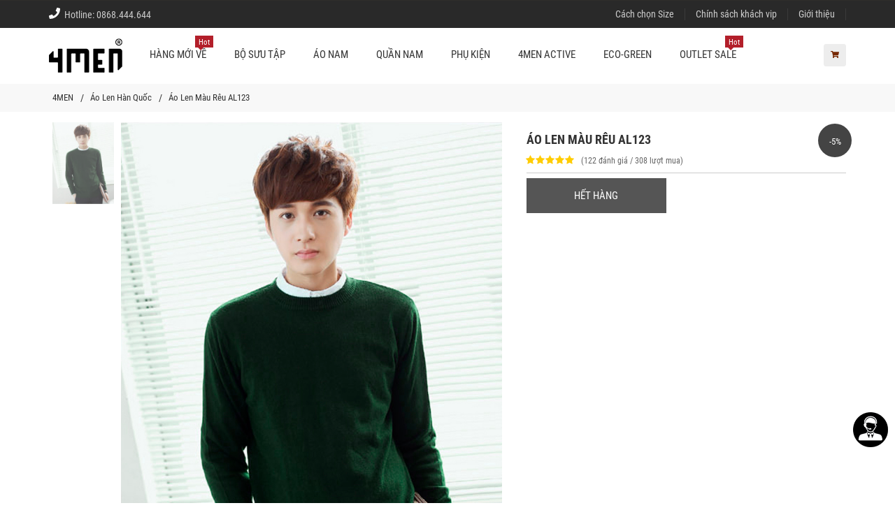

--- FILE ---
content_type: text/html; charset=UTF-8
request_url: https://4menshop.com/ao-len-han-quoc/ao-len-mau-reu-al123-10503.html
body_size: 66450
content:
 <!DOCTYPE html> <html xmlns="http://www.w3.org/1999/xhtml" xml:lang="vi-vn" lang="vi-vn"> <head prefix= "og: http://ogp.me/ns# fb: http://ogp.me/ns/fb# product: http://ogp.me/ns/product#"> <meta http-equiv="Content-Type" content="text/html; charset=utf-8" /> <title>Áo Len Màu Rêu AL123 - Mã SP: AL123-REU</title> <meta name="description" content="Áo Len Màu Rêu AL123 chất liệu len cao cấp, mềm mịn, độ chảy tự nhiên, khả năng đàn hồi tốt và đặc... - Mã SP: AL123-REU - Giá bán: 295,000" /> <meta name="keywords" content="Áo, Len, Màu, Rêu, AL123" /> <meta name="viewport" content="width=device-width, initial-scale=1.0, maximum-scale=2.0, user-scalable=1" /> <link rel="manifest" href="https://4menshop.com/manifest.json"> <meta name="theme-color" content="#db2100"/> <meta name="mobile-web-app-capable" content="yes"> <meta name="application-name" content="4MEN SHOP"> <link rel="icon" sizes="192x192" href="https://4menshop.com/images/4men-192x192.png"> <link rel="apple-touch-icon-precomposed" sizes="144x144" href="https://4menshop.com/images/4men-144x144.png"> <meta name="apple-mobile-web-app-capable" content="yes"> <meta name="apple-mobile-web-app-status-bar-style" content="red"> <meta name="apple-mobile-web-app-title" content="4MEN SHOP"> <link rel="apple-touch-icon" href="https://4menshop.com/images/4men-144x144.png"> <meta name="msapplication-TileImage" content="https://4menshop.com/images/icon-144x144.png"> <meta name="msapplication-TileColor" content="#db2100"> <link rel="schema.DC" href="http://purl.org/dc/elements/1.1/" /> <meta name="DC.title" content="Áo Len Màu Rêu AL123 - Mã SP: AL123-REU" /> <meta name="DC.identifier" content="4menshop.com" /> <meta name="DC.description" content="Áo Len Màu Rêu AL123 chất liệu len cao cấp, mềm mịn, độ chảy tự nhiên, khả năng đàn hồi tốt và đặc... - Mã SP: AL123-REU - Giá bán: 295,000" /> <meta name="DC.subject" content="website" /> <meta name="DC.language" scheme="UTF-8" content="vi,en" /> <meta name="geo.placename" content="458 Lê Văn Sỹ, Phường 14, Quận 3, Thành phố Hồ Chí Minh" /> <meta name="geo.region" content="VN-Ho Chi Minh" /> <meta name="geo.position" content="10.79618;106.665713" /> <meta name="ICBM" content="10.79618, 106.665713" /> <link rel="icon" type="image/vnd.microsoft.icon" href="https://4menshop.com/favicon.ico" /> <link rel="shortcut icon" type="image/x-icon" href="https://4menshop.com/favicon.ico" /> <base href="https://4menshop.com/" /> <link rel="canonical" href="https://4menshop.com/ao-len-han-quoc/ao-len-mau-reu-al123-10503.html" /> <link rel="next" href="https://4menshop.com/ao-len-han-quoc/ao-len-trang-al123-10504.html" /> <link rel="prev" href="https://4menshop.com/ao-len-han-quoc/ao-len-do-do-al123-10502.html" /> <meta name="google-site-verification" content="SxK7dXVY4CfbZ6EtV8ThYHVzQ8W9EJ-gjNX4b-6FZVE" /> <meta name="msvalidate.01" content="31A7C4266A9847A6915EB942A350ED4F" /> <meta name="generator" content="4MEN" /> <meta name="robots" content="index,follow" /> <meta name="revisit-after" content="0 days" /> <meta name="distribution" content="global" /> <meta name="search engine" content="www.google.com, www.google.com.vn, www.google.co.uk, www.google.it, www.google.es, www.google.com.au, www.altaVista.com, www.aol.com, www.infoseek.com, www.excite.com, www.hotbot.com, www.lycos.com, www.magellan.com, www.cnet.com, www.voila.com, www.google.fr, www.yahoo.fr, www.yahoo.com, www.alltheweb.com, www.msn.com, www.netscape.com, www.nomade.com" /> <meta name="author" content="4menshop.com" /> <meta name="copyright" content="4MEN SHOP @ 2010" /> <meta name="all" content="index,follow" /> <meta name="rating" content="general" /> <meta name="googlebot" content="index,follow" /> <meta name="DC.title" content="798 Cách Mạng Tháng 8, Phường 5, Hồ Chính Minh, Việt Nam " /> <meta name="geo.region" content="VN-SG" /> <meta name="geo.placename" content="Phường 5" /> <meta name="geo.position" content="10.788381;106.661856" /> <meta name="ICBM" content="10.788381, 106.661856" /> <meta property="og:site_name" content="Thời trang nam" /> <meta property="og:image" content="https://4menshop.com/images/thumbs/2019/01/ao-len-do-do-al123-10503.jpg" /> <meta property="og:title" content="Áo Len Màu Rêu AL123 - Mã SP: AL123-REU" /> <meta property="og:description" content="Áo Len Màu Rêu AL123 chất liệu len cao cấp, mềm mịn, độ chảy tự nhiên, khả năng đàn hồi tốt và đặc... - Mã SP: AL123-REU - Giá bán: 295,000" /> <meta property="og:url" content="https://4menshop.com/ao-len-han-quoc/ao-len-mau-reu-al123-10503.html" /> <meta property="og:type" content="article" /> <meta property="fb:admins" content="100002775505793" /> <meta property="fb:app_id" content="716484331702230" /> <meta http-equiv="x-dns-prefetch-control" content="on"> <link rel="preconnect" href="https://fonts.gstatic.com"> <link rel="dns-prefetch" href="https://www.google-analytics.com"> <link rel="dns-prefetch" href="https://www.googleadservices.com"> <link rel="dns-prefetch" href="https://www.googletagmanager.com"> <link rel="dns-prefetch" href="https://stats.g.doubleclick.net"> <link rel="dns-prefetch" href="https://d5nxst8fruw4z.cloudfront.net"> <link rel="dns-prefetch" href="https://d31qbv1cthcecs.cloudfront.net"> <link rel="dns-prefetch" href="https://certify.alexametrics.com"> <script type="text/javascript">	var base_url="https://4menshop.com/";	var current_url="https://4menshop.com/ao-len-han-quoc/ao-len-mau-reu-al123-10503.html";	var cookie_domain=".4menshop.com";	var current_script="product";	var product_id=10503;	var catalogue_id=55;	var current_id=0;	var canonical_url = "https://4menshop.com/ao-len-han-quoc/ao-len-mau-reu-al123-10503.html"; var gtag_event = ""; var gtag_event_category = ""; var gtag_event_label = ""; </script> <link rel="preload" href="https://4menshop.com/style/fonts/font-awesome/4.3.0/fonts/fontawesome-webfont.woff2?v=4.3.0" as="font" crossorigin/> <link rel="preload" href="https://4menshop.com/style/fonts/gfont/RobotoCondensed/v19/ieVi2ZhZI2eCN5jzbjEETS9weq8-32meGCQYbw.woff2" as="font" crossorigin/> <link rel="preload" href="https://4menshop.com/style/fonts/gfont/RobotoCondensed/v19/ieVi2ZhZI2eCN5jzbjEETS9weq8-32meGCoYb8td.woff2" as="font" crossorigin/> <link rel="preload" href="https://4menshop.com/style/fonts/gfont/RobotoCondensed/v19/ieVj2ZhZI2eCN5jzbjEETS9weq8-19eLDwM9.woff2" as="font" crossorigin/> <link rel="preload" href="https://4menshop.com/style/fonts/gfont/RobotoCondensed/v19/ieVl2ZhZI2eCN5jzbjEETS9weq8-19y7DRs5.woff2" as="font" crossorigin/> <link rel="preload" href="https://4menshop.com/style/fonts/gfont/RobotoCondensed/v19/ieVl2ZhZI2eCN5jzbjEETS9weq8-19K7DQ.woff2" as="font" crossorigin/> <link rel="preload" href="https://4menshop.com/style/fonts/gfont/RobotoCondensed/v19/ieVi2ZhZI2eCN5jzbjEETS9weq8-32meGCsYb8td.woff2" as="font" crossorigin/> <link rel="preload" href="https://4menshop.com/style/fonts/gfont/RobotoCondensed/v19/ieVl2ZhZI2eCN5jzbjEETS9weq8-1927DRs5.woff2" as="font" crossorigin/> <style type="text/css"> @font-face { font-family: 'Roboto Condensed'; font-style: italic; font-weight: 400; font-display: swap; src: url(/style/fonts/gfont/RobotoCondensed/v19/ieVj2ZhZI2eCN5jzbjEETS9weq8-19eLAgM9UvI.woff2) format('woff2'); unicode-range: U+0460-052F, U+1C80-1C88, U+20B4, U+2DE0-2DFF, U+A640-A69F, U+FE2E-FE2F; } @font-face { font-family: 'Roboto Condensed'; font-style: italic; font-weight: 400; font-display: swap; src: url(/style/fonts/gfont/RobotoCondensed/v19/ieVj2ZhZI2eCN5jzbjEETS9weq8-19eLCwM9UvI.woff2) format('woff2'); unicode-range: U+0400-045F, U+0490-0491, U+04B0-04B1, U+2116; } @font-face { font-family: 'Roboto Condensed'; font-style: italic; font-weight: 400; font-display: swap; src: url(/style/fonts/gfont/RobotoCondensed/v19/ieVj2ZhZI2eCN5jzbjEETS9weq8-19eLAwM9UvI.woff2) format('woff2'); unicode-range: U+1F00-1FFF; } @font-face { font-family: 'Roboto Condensed'; font-style: italic; font-weight: 400; font-display: swap; src: url(/style/fonts/gfont/RobotoCondensed/v19/ieVj2ZhZI2eCN5jzbjEETS9weq8-19eLDAM9UvI.woff2) format('woff2'); unicode-range: U+0370-03FF; } @font-face { font-family: 'Roboto Condensed'; font-style: italic; font-weight: 400; font-display: swap; src: url(/style/fonts/gfont/RobotoCondensed/v19/ieVj2ZhZI2eCN5jzbjEETS9weq8-19eLAAM9UvI.woff2) format('woff2'); unicode-range: U+0102-0103, U+0110-0111, U+0128-0129, U+0168-0169, U+01A0-01A1, U+01AF-01B0, U+1EA0-1EF9, U+20AB; } @font-face { font-family: 'Roboto Condensed'; font-style: italic; font-weight: 400; font-display: swap; src: url(/style/fonts/gfont/RobotoCondensed/v19/ieVj2ZhZI2eCN5jzbjEETS9weq8-19eLAQM9UvI.woff2) format('woff2'); unicode-range: U+0100-024F, U+0259, U+1E00-1EFF, U+2020, U+20A0-20AB, U+20AD-20CF, U+2113, U+2C60-2C7F, U+A720-A7FF; } @font-face { font-family: 'Roboto Condensed'; font-style: italic; font-weight: 400; font-display: swap; src: url(/style/fonts/gfont/RobotoCondensed/v19/ieVj2ZhZI2eCN5jzbjEETS9weq8-19eLDwM9.woff2) format('woff2'); unicode-range: U+0000-00FF, U+0131, U+0152-0153, U+02BB-02BC, U+02C6, U+02DA, U+02DC, U+2000-206F, U+2074, U+20AC, U+2122, U+2191, U+2193, U+2212, U+2215, U+FEFF, U+FFFD; } @font-face { font-family: 'Roboto Condensed'; font-style: italic; font-weight: 700; font-display: swap; src: url(/style/fonts/gfont/RobotoCondensed/v19/ieVg2ZhZI2eCN5jzbjEETS9weq8-19eDtCYoYNNZQyQ.woff2) format('woff2'); unicode-range: U+0460-052F, U+1C80-1C88, U+20B4, U+2DE0-2DFF, U+A640-A69F, U+FE2E-FE2F; } @font-face { font-family: 'Roboto Condensed'; font-style: italic; font-weight: 700; font-display: swap; src: url(/style/fonts/gfont/RobotoCondensed/v19/ieVg2ZhZI2eCN5jzbjEETS9weq8-19eDtCYoadNZQyQ.woff2) format('woff2'); unicode-range: U+0400-045F, U+0490-0491, U+04B0-04B1, U+2116; } @font-face { font-family: 'Roboto Condensed'; font-style: italic; font-weight: 700; font-display: swap; src: url(/style/fonts/gfont/RobotoCondensed/v19/ieVg2ZhZI2eCN5jzbjEETS9weq8-19eDtCYoYdNZQyQ.woff2) format('woff2'); unicode-range: U+1F00-1FFF; } @font-face { font-family: 'Roboto Condensed'; font-style: italic; font-weight: 700; font-display: swap; src: url(/style/fonts/gfont/RobotoCondensed/v19/ieVg2ZhZI2eCN5jzbjEETS9weq8-19eDtCYobtNZQyQ.woff2) format('woff2'); unicode-range: U+0370-03FF; } @font-face { font-family: 'Roboto Condensed'; font-style: italic; font-weight: 700; font-display: swap; src: url(/style/fonts/gfont/RobotoCondensed/v19/ieVg2ZhZI2eCN5jzbjEETS9weq8-19eDtCYoYtNZQyQ.woff2) format('woff2'); unicode-range: U+0102-0103, U+0110-0111, U+0128-0129, U+0168-0169, U+01A0-01A1, U+01AF-01B0, U+1EA0-1EF9, U+20AB; } @font-face { font-family: 'Roboto Condensed'; font-style: italic; font-weight: 700; font-display: swap; src: url(/style/fonts/gfont/RobotoCondensed/v19/ieVg2ZhZI2eCN5jzbjEETS9weq8-19eDtCYoY9NZQyQ.woff2) format('woff2'); unicode-range: U+0100-024F, U+0259, U+1E00-1EFF, U+2020, U+20A0-20AB, U+20AD-20CF, U+2113, U+2C60-2C7F, U+A720-A7FF; } @font-face { font-family: 'Roboto Condensed'; font-style: italic; font-weight: 700; font-display: swap; src: url(/style/fonts/gfont/RobotoCondensed/v19/ieVg2ZhZI2eCN5jzbjEETS9weq8-19eDtCYobdNZ.woff2) format('woff2'); unicode-range: U+0000-00FF, U+0131, U+0152-0153, U+02BB-02BC, U+02C6, U+02DA, U+02DC, U+2000-206F, U+2074, U+20AC, U+2122, U+2191, U+2193, U+2212, U+2215, U+FEFF, U+FFFD; } @font-face { font-family: 'Roboto Condensed'; font-style: normal; font-weight: 400; font-display: swap; src: url(/style/fonts/gfont/RobotoCondensed/v19/ieVl2ZhZI2eCN5jzbjEETS9weq8-19-7DRs5.woff2) format('woff2'); unicode-range: U+0460-052F, U+1C80-1C88, U+20B4, U+2DE0-2DFF, U+A640-A69F, U+FE2E-FE2F; } @font-face { font-family: 'Roboto Condensed'; font-style: normal; font-weight: 400; font-display: swap; src: url(/style/fonts/gfont/RobotoCondensed/v19/ieVl2ZhZI2eCN5jzbjEETS9weq8-19a7DRs5.woff2) format('woff2'); unicode-range: U+0400-045F, U+0490-0491, U+04B0-04B1, U+2116; } @font-face { font-family: 'Roboto Condensed'; font-style: normal; font-weight: 400; font-display: swap; src: url(/style/fonts/gfont/RobotoCondensed/v19/ieVl2ZhZI2eCN5jzbjEETS9weq8-1967DRs5.woff2) format('woff2'); unicode-range: U+1F00-1FFF; } @font-face { font-family: 'Roboto Condensed'; font-style: normal; font-weight: 400; font-display: swap; src: url(/style/fonts/gfont/RobotoCondensed/v19/ieVl2ZhZI2eCN5jzbjEETS9weq8-19G7DRs5.woff2) format('woff2'); unicode-range: U+0370-03FF; } @font-face { font-family: 'Roboto Condensed'; font-style: normal; font-weight: 400; font-display: swap; src: url(/style/fonts/gfont/RobotoCondensed/v19/ieVl2ZhZI2eCN5jzbjEETS9weq8-1927DRs5.woff2) format('woff2'); unicode-range: U+0102-0103, U+0110-0111, U+0128-0129, U+0168-0169, U+01A0-01A1, U+01AF-01B0, U+1EA0-1EF9, U+20AB; } @font-face { font-family: 'Roboto Condensed'; font-style: normal; font-weight: 400; font-display: swap; src: url(/style/fonts/gfont/RobotoCondensed/v19/ieVl2ZhZI2eCN5jzbjEETS9weq8-19y7DRs5.woff2) format('woff2'); unicode-range: U+0100-024F, U+0259, U+1E00-1EFF, U+2020, U+20A0-20AB, U+20AD-20CF, U+2113, U+2C60-2C7F, U+A720-A7FF; } @font-face { font-family: 'Roboto Condensed'; font-style: normal; font-weight: 400; font-display: swap; src: url(/style/fonts/gfont/RobotoCondensed/v19/ieVl2ZhZI2eCN5jzbjEETS9weq8-19K7DQ.woff2) format('woff2'); unicode-range: U+0000-00FF, U+0131, U+0152-0153, U+02BB-02BC, U+02C6, U+02DA, U+02DC, U+2000-206F, U+2074, U+20AC, U+2122, U+2191, U+2193, U+2212, U+2215, U+FEFF, U+FFFD; } @font-face { font-family: 'Roboto Condensed'; font-style: normal; font-weight: 700; font-display: swap; src: url(/style/fonts/gfont/RobotoCondensed/v19/ieVi2ZhZI2eCN5jzbjEETS9weq8-32meGCkYb8td.woff2) format('woff2'); unicode-range: U+0460-052F, U+1C80-1C88, U+20B4, U+2DE0-2DFF, U+A640-A69F, U+FE2E-FE2F; } @font-face { font-family: 'Roboto Condensed'; font-style: normal; font-weight: 700; font-display: swap; src: url(/style/fonts/gfont/RobotoCondensed/v19/ieVi2ZhZI2eCN5jzbjEETS9weq8-32meGCAYb8td.woff2) format('woff2'); unicode-range: U+0400-045F, U+0490-0491, U+04B0-04B1, U+2116; } @font-face { font-family: 'Roboto Condensed'; font-style: normal; font-weight: 700; font-display: swap; src: url(/style/fonts/gfont/RobotoCondensed/v19/ieVi2ZhZI2eCN5jzbjEETS9weq8-32meGCgYb8td.woff2) format('woff2'); unicode-range: U+1F00-1FFF; } @font-face { font-family: 'Roboto Condensed'; font-style: normal; font-weight: 700; font-display: swap; src: url(/style/fonts/gfont/RobotoCondensed/v19/ieVi2ZhZI2eCN5jzbjEETS9weq8-32meGCcYb8td.woff2) format('woff2'); unicode-range: U+0370-03FF; } @font-face { font-family: 'Roboto Condensed'; font-style: normal; font-weight: 700; font-display: swap; src: url(/style/fonts/gfont/RobotoCondensed/v19/ieVi2ZhZI2eCN5jzbjEETS9weq8-32meGCsYb8td.woff2) format('woff2'); unicode-range: U+0102-0103, U+0110-0111, U+0128-0129, U+0168-0169, U+01A0-01A1, U+01AF-01B0, U+1EA0-1EF9, U+20AB; } @font-face { font-family: 'Roboto Condensed'; font-style: normal; font-weight: 700; font-display: swap; src: url(/style/fonts/gfont/RobotoCondensed/v19/ieVi2ZhZI2eCN5jzbjEETS9weq8-32meGCoYb8td.woff2) format('woff2'); unicode-range: U+0100-024F, U+0259, U+1E00-1EFF, U+2020, U+20A0-20AB, U+20AD-20CF, U+2113, U+2C60-2C7F, U+A720-A7FF; } @font-face { font-family: 'Roboto Condensed'; font-style: normal; font-weight: 700; font-display: swap; src: url(/style/fonts/gfont/RobotoCondensed/v19/ieVi2ZhZI2eCN5jzbjEETS9weq8-32meGCQYbw.woff2) format('woff2'); unicode-range: U+0000-00FF, U+0131, U+0152-0153, U+02BB-02BC, U+02C6, U+02DA, U+02DC, U+2000-206F, U+2074, U+20AC, U+2122, U+2191, U+2193, U+2212, U+2215, U+FEFF, U+FFFD; } </style> <style type="text/css">	/*! * Bootstrap v3.3.4 (http://getbootstrap.com) * Copyright 2011-2015 Twitter, Inc. * Licensed under MIT (https://github.com/twbs/bootstrap/blob/master/LICENSE) */ /*! normalize.css v3.0.2 | MIT License | git.io/normalize */ html { font-family: sans-serif; -webkit-text-size-adjust: 100%; -ms-text-size-adjust: 100%; } body { margin: 0; } article, aside, details, figcaption, figure, footer, header, hgroup, main, menu, nav, section, summary { display: block; } audio, canvas, progress, video { display: inline-block; vertical-align: baseline; } audio:not([controls]) { display: none; height: 0; } [hidden], template { display: none; } a { background-color: transparent; } a:active, a:hover { outline: 0; } abbr[title] { border-bottom: 1px dotted; } b, strong { font-weight: bold; } dfn { font-style: italic; } h1 { margin: .67em 0; font-size: 2em; } mark { color: #000; background: #ff0; } small { font-size: 80%; } sub, sup { position: relative; font-size: 75%; line-height: 0; vertical-align: baseline; } sup { top: -.5em; } sub { bottom: -.25em; } img { border: 0; } svg:not(:root) { overflow: hidden; } figure { margin: 1em 40px; } hr { height: 0; -webkit-box-sizing: content-box; -moz-box-sizing: content-box; box-sizing: content-box; } pre { overflow: auto; } code, kbd, pre, samp { font-family: monospace, monospace; font-size: 1em; } button, input, optgroup, select, textarea { margin: 0; font: inherit; color: inherit; } button { overflow: visible; } button, select { text-transform: none; } button, html input[type="button"], input[type="reset"], input[type="submit"] { -webkit-appearance: button; cursor: pointer; } button[disabled], html input[disabled] { cursor: default; } button::-moz-focus-inner, input::-moz-focus-inner { padding: 0; border: 0; } input { line-height: normal; } input[type="checkbox"], input[type="radio"] { -webkit-box-sizing: border-box; -moz-box-sizing: border-box; box-sizing: border-box; padding: 0; } input[type="number"]::-webkit-inner-spin-button, input[type="number"]::-webkit-outer-spin-button { height: auto; } input[type="search"] { -webkit-box-sizing: content-box; -moz-box-sizing: content-box; box-sizing: content-box; -webkit-appearance: textfield; } input[type="search"]::-webkit-search-cancel-button, input[type="search"]::-webkit-search-decoration { -webkit-appearance: none; } fieldset { padding: .35em .625em .75em; margin: 0 2px; border: 1px solid #c0c0c0; } legend { padding: 0; border: 0; } textarea { overflow: auto; } optgroup { font-weight: bold; } table { border-spacing: 0; border-collapse: collapse; } td, th { padding: 0; } /*! Source: https://github.com/h5bp/html5-boilerplate/blob/master/src/css/main.css */ @media print { *, *:before, *:after { color: #000 !important; text-shadow: none !important; background: transparent !important; -webkit-box-shadow: none !important; box-shadow: none !important; } a, a:visited { text-decoration: underline; } a[href]:after { content: " (" attr(href) ")"; } abbr[title]:after { content: " (" attr(title) ")"; } a[href^="#"]:after, a[href^="javascript:"]:after { content: ""; } pre, blockquote { border: 1px solid #999; page-break-inside: avoid; } thead { display: table-header-group; } tr, img { page-break-inside: avoid; } img { max-width: 100% !important; } p, h2, h3 { orphans: 3; widows: 3; } h2, h3 { page-break-after: avoid; } select { background: #fff !important; } .navbar { display: none; } .btn > .caret, .dropup > .btn > .caret { border-top-color: #000 !important; } .label { border: 1px solid #000; } .table { border-collapse: collapse !important; } .table td, .table th { background-color: #fff !important; } .table-bordered th, .table-bordered td { border: 1px solid #ddd !important; } } @font-face { font-family: 'Glyphicons Halflings'; src: url('../fonts/glyphicons-halflings-regular.eot'); src: url('../fonts/glyphicons-halflings-regular.eot?#iefix') format('embedded-opentype'), url('../fonts/glyphicons-halflings-regular.woff2') format('woff2'), url('../fonts/glyphicons-halflings-regular.woff') format('woff'), url('../fonts/glyphicons-halflings-regular.ttf') format('truetype'), url('../fonts/glyphicons-halflings-regular.svg#glyphicons_halflingsregular') format('svg'); } .glyphicon { position: relative; top: 1px; display: inline-block; font-family: 'Glyphicons Halflings'; font-style: normal; font-weight: normal; line-height: 1; -webkit-font-smoothing: antialiased; -moz-osx-font-smoothing: grayscale; } .glyphicon-asterisk:before { content: "\2a"; } .glyphicon-plus:before { content: "\2b"; } .glyphicon-euro:before, .glyphicon-eur:before { content: "\20ac"; } .glyphicon-minus:before { content: "\2212"; } .glyphicon-cloud:before { content: "\2601"; } .glyphicon-envelope:before { content: "\2709"; } .glyphicon-pencil:before { content: "\270f"; } .glyphicon-glass:before { content: "\e001"; } .glyphicon-music:before { content: "\e002"; } .glyphicon-search:before { content: "\e003"; } .glyphicon-heart:before { content: "\e005"; } .glyphicon-star:before { content: "\e006"; } .glyphicon-star-empty:before { content: "\e007"; } .glyphicon-user:before { content: "\e008"; } .glyphicon-film:before { content: "\e009"; } .glyphicon-th-large:before { content: "\e010"; } .glyphicon-th:before { content: "\e011"; } .glyphicon-th-list:before { content: "\e012"; } .glyphicon-ok:before { content: "\e013"; } .glyphicon-remove:before { content: "\e014"; } .glyphicon-zoom-in:before { content: "\e015"; } .glyphicon-zoom-out:before { content: "\e016"; } .glyphicon-off:before { content: "\e017"; } .glyphicon-signal:before { content: "\e018"; } .glyphicon-cog:before { content: "\e019"; } .glyphicon-trash:before { content: "\e020"; } .glyphicon-home:before { content: "\e021"; } .glyphicon-file:before { content: "\e022"; } .glyphicon-time:before { content: "\e023"; } .glyphicon-road:before { content: "\e024"; } .glyphicon-download-alt:before { content: "\e025"; } .glyphicon-download:before { content: "\e026"; } .glyphicon-upload:before { content: "\e027"; } .glyphicon-inbox:before { content: "\e028"; } .glyphicon-play-circle:before { content: "\e029"; } .glyphicon-repeat:before { content: "\e030"; } .glyphicon-refresh:before { content: "\e031"; } .glyphicon-list-alt:before { content: "\e032"; } .glyphicon-lock:before { content: "\e033"; } .glyphicon-flag:before { content: "\e034"; } .glyphicon-headphones:before { content: "\e035"; } .glyphicon-volume-off:before { content: "\e036"; } .glyphicon-volume-down:before { content: "\e037"; } .glyphicon-volume-up:before { content: "\e038"; } .glyphicon-qrcode:before { content: "\e039"; } .glyphicon-barcode:before { content: "\e040"; } .glyphicon-tag:before { content: "\e041"; } .glyphicon-tags:before { content: "\e042"; } .glyphicon-book:before { content: "\e043"; } .glyphicon-bookmark:before { content: "\e044"; } .glyphicon-print:before { content: "\e045"; } .glyphicon-camera:before { content: "\e046"; } .glyphicon-font:before { content: "\e047"; } .glyphicon-bold:before { content: "\e048"; } .glyphicon-italic:before { content: "\e049"; } .glyphicon-text-height:before { content: "\e050"; } .glyphicon-text-width:before { content: "\e051"; } .glyphicon-align-left:before { content: "\e052"; } .glyphicon-align-center:before { content: "\e053"; } .glyphicon-align-right:before { content: "\e054"; } .glyphicon-align-justify:before { content: "\e055"; } .glyphicon-list:before { content: "\e056"; } .glyphicon-indent-left:before { content: "\e057"; } .glyphicon-indent-right:before { content: "\e058"; } .glyphicon-facetime-video:before { content: "\e059"; } .glyphicon-picture:before { content: "\e060"; } .glyphicon-map-marker:before { content: "\e062"; } .glyphicon-adjust:before { content: "\e063"; } .glyphicon-tint:before { content: "\e064"; } .glyphicon-edit:before { content: "\e065"; } .glyphicon-share:before { content: "\e066"; } .glyphicon-check:before { content: "\e067"; } .glyphicon-move:before { content: "\e068"; } .glyphicon-step-backward:before { content: "\e069"; } .glyphicon-fast-backward:before { content: "\e070"; } .glyphicon-backward:before { content: "\e071"; } .glyphicon-play:before { content: "\e072"; } .glyphicon-pause:before { content: "\e073"; } .glyphicon-stop:before { content: "\e074"; } .glyphicon-forward:before { content: "\e075"; } .glyphicon-fast-forward:before { content: "\e076"; } .glyphicon-step-forward:before { content: "\e077"; } .glyphicon-eject:before { content: "\e078"; } .glyphicon-chevron-left:before { content: "\e079"; } .glyphicon-chevron-right:before { content: "\e080"; } .glyphicon-plus-sign:before { content: "\e081"; } .glyphicon-minus-sign:before { content: "\e082"; } .glyphicon-remove-sign:before { content: "\e083"; } .glyphicon-ok-sign:before { content: "\e084"; } .glyphicon-question-sign:before { content: "\e085"; } .glyphicon-info-sign:before { content: "\e086"; } .glyphicon-screenshot:before { content: "\e087"; } .glyphicon-remove-circle:before { content: "\e088"; } .glyphicon-ok-circle:before { content: "\e089"; } .glyphicon-ban-circle:before { content: "\e090"; } .glyphicon-arrow-left:before { content: "\e091"; } .glyphicon-arrow-right:before { content: "\e092"; } .glyphicon-arrow-up:before { content: "\e093"; } .glyphicon-arrow-down:before { content: "\e094"; } .glyphicon-share-alt:before { content: "\e095"; } .glyphicon-resize-full:before { content: "\e096"; } .glyphicon-resize-small:before { content: "\e097"; } .glyphicon-exclamation-sign:before { content: "\e101"; } .glyphicon-gift:before { content: "\e102"; } .glyphicon-leaf:before { content: "\e103"; } .glyphicon-fire:before { content: "\e104"; } .glyphicon-eye-open:before { content: "\e105"; } .glyphicon-eye-close:before { content: "\e106"; } .glyphicon-warning-sign:before { content: "\e107"; } .glyphicon-plane:before { content: "\e108"; } .glyphicon-calendar:before { content: "\e109"; } .glyphicon-random:before { content: "\e110"; } .glyphicon-comment:before { content: "\e111"; } .glyphicon-magnet:before { content: "\e112"; } .glyphicon-chevron-up:before { content: "\e113"; } .glyphicon-chevron-down:before { content: "\e114"; } .glyphicon-retweet:before { content: "\e115"; } .glyphicon-shopping-cart:before { content: "\e116"; } .glyphicon-folder-close:before { content: "\e117"; } .glyphicon-folder-open:before { content: "\e118"; } .glyphicon-resize-vertical:before { content: "\e119"; } .glyphicon-resize-horizontal:before { content: "\e120"; } .glyphicon-hdd:before { content: "\e121"; } .glyphicon-bullhorn:before { content: "\e122"; } .glyphicon-bell:before { content: "\e123"; } .glyphicon-certificate:before { content: "\e124"; } .glyphicon-thumbs-up:before { content: "\e125"; } .glyphicon-thumbs-down:before { content: "\e126"; } .glyphicon-hand-right:before { content: "\e127"; } .glyphicon-hand-left:before { content: "\e128"; } .glyphicon-hand-up:before { content: "\e129"; } .glyphicon-hand-down:before { content: "\e130"; } .glyphicon-circle-arrow-right:before { content: "\e131"; } .glyphicon-circle-arrow-left:before { content: "\e132"; } .glyphicon-circle-arrow-up:before { content: "\e133"; } .glyphicon-circle-arrow-down:before { content: "\e134"; } .glyphicon-globe:before { content: "\e135"; } .glyphicon-wrench:before { content: "\e136"; } .glyphicon-tasks:before { content: "\e137"; } .glyphicon-filter:before { content: "\e138"; } .glyphicon-briefcase:before { content: "\e139"; } .glyphicon-fullscreen:before { content: "\e140"; } .glyphicon-dashboard:before { content: "\e141"; } .glyphicon-paperclip:before { content: "\e142"; } .glyphicon-heart-empty:before { content: "\e143"; } .glyphicon-link:before { content: "\e144"; } .glyphicon-phone:before { content: "\e145"; } .glyphicon-pushpin:before { content: "\e146"; } .glyphicon-usd:before { content: "\e148"; } .glyphicon-gbp:before { content: "\e149"; } .glyphicon-sort:before { content: "\e150"; } .glyphicon-sort-by-alphabet:before { content: "\e151"; } .glyphicon-sort-by-alphabet-alt:before { content: "\e152"; } .glyphicon-sort-by-order:before { content: "\e153"; } .glyphicon-sort-by-order-alt:before { content: "\e154"; } .glyphicon-sort-by-attributes:before { content: "\e155"; } .glyphicon-sort-by-attributes-alt:before { content: "\e156"; } .glyphicon-unchecked:before { content: "\e157"; } .glyphicon-expand:before { content: "\e158"; } .glyphicon-collapse-down:before { content: "\e159"; } .glyphicon-collapse-up:before { content: "\e160"; } .glyphicon-log-in:before { content: "\e161"; } .glyphicon-flash:before { content: "\e162"; } .glyphicon-log-out:before { content: "\e163"; } .glyphicon-new-window:before { content: "\e164"; } .glyphicon-record:before { content: "\e165"; } .glyphicon-save:before { content: "\e166"; } .glyphicon-open:before { content: "\e167"; } .glyphicon-saved:before { content: "\e168"; } .glyphicon-import:before { content: "\e169"; } .glyphicon-export:before { content: "\e170"; } .glyphicon-send:before { content: "\e171"; } .glyphicon-floppy-disk:before { content: "\e172"; } .glyphicon-floppy-saved:before { content: "\e173"; } .glyphicon-floppy-remove:before { content: "\e174"; } .glyphicon-floppy-save:before { content: "\e175"; } .glyphicon-floppy-open:before { content: "\e176"; } .glyphicon-credit-card:before { content: "\e177"; } .glyphicon-transfer:before { content: "\e178"; } .glyphicon-cutlery:before { content: "\e179"; } .glyphicon-header:before { content: "\e180"; } .glyphicon-compressed:before { content: "\e181"; } .glyphicon-earphone:before { content: "\e182"; } .glyphicon-phone-alt:before { content: "\e183"; } .glyphicon-tower:before { content: "\e184"; } .glyphicon-stats:before { content: "\e185"; } .glyphicon-sd-video:before { content: "\e186"; } .glyphicon-hd-video:before { content: "\e187"; } .glyphicon-subtitles:before { content: "\e188"; } .glyphicon-sound-stereo:before { content: "\e189"; } .glyphicon-sound-dolby:before { content: "\e190"; } .glyphicon-sound-5-1:before { content: "\e191"; } .glyphicon-sound-6-1:before { content: "\e192"; } .glyphicon-sound-7-1:before { content: "\e193"; } .glyphicon-copyright-mark:before { content: "\e194"; } .glyphicon-registration-mark:before { content: "\e195"; } .glyphicon-cloud-download:before { content: "\e197"; } .glyphicon-cloud-upload:before { content: "\e198"; } .glyphicon-tree-conifer:before { content: "\e199"; } .glyphicon-tree-deciduous:before { content: "\e200"; } .glyphicon-cd:before { content: "\e201"; } .glyphicon-save-file:before { content: "\e202"; } .glyphicon-open-file:before { content: "\e203"; } .glyphicon-level-up:before { content: "\e204"; } .glyphicon-copy:before { content: "\e205"; } .glyphicon-paste:before { content: "\e206"; } .glyphicon-alert:before { content: "\e209"; } .glyphicon-equalizer:before { content: "\e210"; } .glyphicon-king:before { content: "\e211"; } .glyphicon-queen:before { content: "\e212"; } .glyphicon-pawn:before { content: "\e213"; } .glyphicon-bishop:before { content: "\e214"; } .glyphicon-knight:before { content: "\e215"; } .glyphicon-baby-formula:before { content: "\e216"; } .glyphicon-tent:before { content: "\26fa"; } .glyphicon-blackboard:before { content: "\e218"; } .glyphicon-bed:before { content: "\e219"; } .glyphicon-apple:before { content: "\f8ff"; } .glyphicon-erase:before { content: "\e221"; } .glyphicon-hourglass:before { content: "\231b"; } .glyphicon-lamp:before { content: "\e223"; } .glyphicon-duplicate:before { content: "\e224"; } .glyphicon-piggy-bank:before { content: "\e225"; } .glyphicon-scissors:before { content: "\e226"; } .glyphicon-bitcoin:before { content: "\e227"; } .glyphicon-btc:before { content: "\e227"; } .glyphicon-xbt:before { content: "\e227"; } .glyphicon-yen:before { content: "\00a5"; } .glyphicon-jpy:before { content: "\00a5"; } .glyphicon-ruble:before { content: "\20bd"; } .glyphicon-rub:before { content: "\20bd"; } .glyphicon-scale:before { content: "\e230"; } .glyphicon-ice-lolly:before { content: "\e231"; } .glyphicon-ice-lolly-tasted:before { content: "\e232"; } .glyphicon-education:before { content: "\e233"; } .glyphicon-option-horizontal:before { content: "\e234"; } .glyphicon-option-vertical:before { content: "\e235"; } .glyphicon-menu-hamburger:before { content: "\e236"; } .glyphicon-modal-window:before { content: "\e237"; } .glyphicon-oil:before { content: "\e238"; } .glyphicon-grain:before { content: "\e239"; } .glyphicon-sunglasses:before { content: "\e240"; } .glyphicon-text-size:before { content: "\e241"; } .glyphicon-text-color:before { content: "\e242"; } .glyphicon-text-background:before { content: "\e243"; } .glyphicon-object-align-top:before { content: "\e244"; } .glyphicon-object-align-bottom:before { content: "\e245"; } .glyphicon-object-align-horizontal:before { content: "\e246"; } .glyphicon-object-align-left:before { content: "\e247"; } .glyphicon-object-align-vertical:before { content: "\e248"; } .glyphicon-object-align-right:before { content: "\e249"; } .glyphicon-triangle-right:before { content: "\e250"; } .glyphicon-triangle-left:before { content: "\e251"; } .glyphicon-triangle-bottom:before { content: "\e252"; } .glyphicon-triangle-top:before { content: "\e253"; } .glyphicon-console:before { content: "\e254"; } .glyphicon-superscript:before { content: "\e255"; } .glyphicon-subscript:before { content: "\e256"; } .glyphicon-menu-left:before { content: "\e257"; } .glyphicon-menu-right:before { content: "\e258"; } .glyphicon-menu-down:before { content: "\e259"; } .glyphicon-menu-up:before { content: "\e260"; } * { -webkit-box-sizing: border-box; -moz-box-sizing: border-box; box-sizing: border-box; } *:before, *:after { -webkit-box-sizing: border-box; -moz-box-sizing: border-box; box-sizing: border-box; } html { font-size: 10px; -webkit-tap-highlight-color: rgba(0, 0, 0, 0); } body { font-family: "Helvetica Neue", Helvetica, Arial, sans-serif; font-size: 14px; line-height: 1.42857143; color: #333; background-color: #fff; } input, button, select, textarea { font-family: inherit; font-size: inherit; line-height: inherit; } a { color: #337ab7; text-decoration: none; } a:hover, a:focus { color: #23527c; text-decoration: underline; } a:focus { outline: thin dotted; outline: 5px auto -webkit-focus-ring-color; outline-offset: -2px; } figure { margin: 0; } img { vertical-align: middle; } .img-responsive, .thumbnail > img, .thumbnail a > img, .carousel-inner > .item > img, .carousel-inner > .item > a > img { display: block; max-width: 100%; height: auto; } .img-rounded { border-radius: 6px; } .img-thumbnail { display: inline-block; max-width: 100%; height: auto; padding: 4px; line-height: 1.42857143; background-color: #fff; border: 1px solid #ddd; border-radius: 4px; -webkit-transition: all .2s ease-in-out; -o-transition: all .2s ease-in-out; transition: all .2s ease-in-out; } .img-circle { border-radius: 50%; } hr { margin-top: 20px; margin-bottom: 20px; border: 0; border-top: 1px solid #eee; } .sr-only { position: absolute; width: 1px; height: 1px; padding: 0; margin: -1px; overflow: hidden; clip: rect(0, 0, 0, 0); border: 0; } .sr-only-focusable:active, .sr-only-focusable:focus { position: static; width: auto; height: auto; margin: 0; overflow: visible; clip: auto; } [role="button"] { cursor: pointer; } h1, h2, h3, h4, h5, h6, .h1, .h2, .h3, .h4, .h5, .h6 { font-family: inherit; font-weight: 500; line-height: 1.1; color: inherit; } h1 small, h2 small, h3 small, h4 small, h5 small, h6 small, .h1 small, .h2 small, .h3 small, .h4 small, .h5 small, .h6 small, h1 .small, h2 .small, h3 .small, h4 .small, h5 .small, h6 .small, .h1 .small, .h2 .small, .h3 .small, .h4 .small, .h5 .small, .h6 .small { font-weight: normal; line-height: 1; color: #777; } h1, .h1, h2, .h2, h3, .h3 { margin-top: 20px; margin-bottom: 10px; } h1 small, .h1 small, h2 small, .h2 small, h3 small, .h3 small, h1 .small, .h1 .small, h2 .small, .h2 .small, h3 .small, .h3 .small { font-size: 65%; } h4, .h4, h5, .h5, h6, .h6 { margin-top: 10px; margin-bottom: 10px; } h4 small, .h4 small, h5 small, .h5 small, h6 small, .h6 small, h4 .small, .h4 .small, h5 .small, .h5 .small, h6 .small, .h6 .small { font-size: 75%; } h1, .h1 { font-size: 36px; } h2, .h2 { font-size: 30px; } h3, .h3 { font-size: 24px; } h4, .h4 { font-size: 18px; } h5, .h5 { font-size: 14px; } h6, .h6 { font-size: 12px; } p { margin: 0 0 10px; } .lead { margin-bottom: 20px; font-size: 16px; font-weight: 300; line-height: 1.4; } @media (min-width: 768px) { .lead { font-size: 21px; } } small, .small { font-size: 85%; } mark, .mark { padding: .2em; background-color: #fcf8e3; } .text-left { text-align: left; } .text-right { text-align: right; } .text-center { text-align: center; } .text-justify { text-align: justify; } .text-nowrap { white-space: nowrap; } .text-lowercase { text-transform: lowercase; } .text-uppercase { text-transform: uppercase; } .text-capitalize { text-transform: capitalize; } .text-muted { color: #777; } .text-primary { color: #337ab7; } a.text-primary:hover { color: #286090; } .text-success { color: #3c763d; } a.text-success:hover { color: #2b542c; } .text-info { color: #31708f; } a.text-info:hover { color: #245269; } .text-warning { color: #8a6d3b; } a.text-warning:hover { color: #66512c; } .text-danger { color: #a94442; } a.text-danger:hover { color: #843534; } .bg-primary { color: #fff; background-color: #337ab7; } a.bg-primary:hover { background-color: #286090; } .bg-success { background-color: #dff0d8; } a.bg-success:hover { background-color: #c1e2b3; } .bg-info { background-color: #d9edf7; } a.bg-info:hover { background-color: #afd9ee; } .bg-warning { background-color: #fcf8e3; } a.bg-warning:hover { background-color: #f7ecb5; } .bg-danger { background-color: #f2dede; } a.bg-danger:hover { background-color: #e4b9b9; } .page-header { padding-bottom: 9px; margin: 40px 0 20px; border-bottom: 1px solid #eee; } ul, ol { margin-top: 0; margin-bottom: 10px; } ul ul, ol ul, ul ol, ol ol { margin-bottom: 0; } .list-unstyled { padding-left: 0; list-style: none; } .list-inline { padding-left: 0; margin-left: -5px; list-style: none; } .list-inline > li { display: inline-block; padding-right: 5px; padding-left: 5px; } dl { margin-top: 0; margin-bottom: 20px; } dt, dd { line-height: 1.42857143; } dt { font-weight: bold; } dd { margin-left: 0; } @media (min-width: 768px) { .dl-horizontal dt { float: left; width: 160px; overflow: hidden; clear: left; text-align: right; text-overflow: ellipsis; white-space: nowrap; } .dl-horizontal dd { margin-left: 180px; } } abbr[title], abbr[data-original-title] { cursor: help; border-bottom: 1px dotted #777; } .initialism { font-size: 90%; text-transform: uppercase; } blockquote { padding: 10px 20px; margin: 0 0 20px; font-size: 17.5px; border-left: 5px solid #eee; } blockquote p:last-child, blockquote ul:last-child, blockquote ol:last-child { margin-bottom: 0; } blockquote footer, blockquote small, blockquote .small { display: block; font-size: 80%; line-height: 1.42857143; color: #777; } blockquote footer:before, blockquote small:before, blockquote .small:before { content: '\2014 \00A0'; } .blockquote-reverse, blockquote.pull-right { padding-right: 15px; padding-left: 0; text-align: right; border-right: 5px solid #eee; border-left: 0; } .blockquote-reverse footer:before, blockquote.pull-right footer:before, .blockquote-reverse small:before, blockquote.pull-right small:before, .blockquote-reverse .small:before, blockquote.pull-right .small:before { content: ''; } .blockquote-reverse footer:after, blockquote.pull-right footer:after, .blockquote-reverse small:after, blockquote.pull-right small:after, .blockquote-reverse .small:after, blockquote.pull-right .small:after { content: '\00A0 \2014'; } address { margin-bottom: 20px; font-style: normal; line-height: 1.42857143; } code, kbd, pre, samp { font-family: Menlo, Monaco, Consolas, "Courier New", monospace; } code { padding: 2px 4px; font-size: 90%; color: #c7254e; background-color: #f9f2f4; border-radius: 4px; } kbd { padding: 2px 4px; font-size: 90%; color: #fff; background-color: #333; border-radius: 3px; -webkit-box-shadow: inset 0 -1px 0 rgba(0, 0, 0, .25); box-shadow: inset 0 -1px 0 rgba(0, 0, 0, .25); } kbd kbd { padding: 0; font-size: 100%; font-weight: bold; -webkit-box-shadow: none; box-shadow: none; } pre { display: block; padding: 9.5px; margin: 0 0 10px; font-size: 13px; line-height: 1.42857143; color: #333; word-break: break-all; word-wrap: break-word; background-color: #f5f5f5; border: 1px solid #ccc; border-radius: 4px; } pre code { padding: 0; font-size: inherit; color: inherit; white-space: pre-wrap; background-color: transparent; border-radius: 0; } .pre-scrollable { max-height: 340px; overflow-y: scroll; } .container { padding-right: 15px; padding-left: 15px; margin-right: auto; margin-left: auto; } @media (min-width: 768px) { .container { width: 750px; } } @media (min-width: 992px) { .container { width: 970px; } } @media (min-width: 1200px) { .container { width: 1170px; } } @media (min-width: 1300px){	.container {	width: 1285px;	} } .container-fluid { padding-right: 15px; padding-left: 15px; margin-right: auto; margin-left: auto; } .row { margin-right: -15px; margin-left: -15px; } .col-xs-1, .col-sm-1, .col-md-1, .col-lg-1, .col-xs-2, .col-sm-2, .col-md-2, .col-lg-2, .col-xs-3, .col-sm-3, .col-md-3, .col-lg-3, .col-xs-4, .col-sm-4, .col-md-4, .col-lg-4, .col-xs-5, .col-sm-5, .col-md-5, .col-lg-5, .col-xs-6, .col-sm-6, .col-md-6, .col-lg-6, .col-xs-7, .col-sm-7, .col-md-7, .col-lg-7, .col-xs-8, .col-sm-8, .col-md-8, .col-lg-8, .col-xs-9, .col-sm-9, .col-md-9, .col-lg-9, .col-xs-10, .col-sm-10, .col-md-10, .col-lg-10, .col-xs-11, .col-sm-11, .col-md-11, .col-lg-11, .col-xs-12, .col-sm-12, .col-md-12, .col-lg-12 { position: relative; min-height: 1px; padding-right: 15px; padding-left: 15px; } .col-xs-1, .col-xs-2, .col-xs-3, .col-xs-4, .col-xs-5, .col-xs-6, .col-xs-7, .col-xs-8, .col-xs-9, .col-xs-10, .col-xs-11, .col-xs-12 { float: left; } .col-xs-12 { width: 100%; } .col-xs-11 { width: 91.66666667%; } .col-xs-10 { width: 83.33333333%; } .col-xs-9 { width: 75%; } .col-xs-8 { width: 66.66666667%; } .col-xs-7 { width: 58.33333333%; } .col-xs-6 { width: 50%; } .col-xs-5 { width: 41.66666667%; } .col-xs-4 { width: 33.33333333%; } .col-xs-3 { width: 25%; } .col-xs-2 { width: 16.66666667%; } .col-xs-1 { width: 8.33333333%; } .col-xs-pull-12 { right: 100%; } .col-xs-pull-11 { right: 91.66666667%; } .col-xs-pull-10 { right: 83.33333333%; } .col-xs-pull-9 { right: 75%; } .col-xs-pull-8 { right: 66.66666667%; } .col-xs-pull-7 { right: 58.33333333%; } .col-xs-pull-6 { right: 50%; } .col-xs-pull-5 { right: 41.66666667%; } .col-xs-pull-4 { right: 33.33333333%; } .col-xs-pull-3 { right: 25%; } .col-xs-pull-2 { right: 16.66666667%; } .col-xs-pull-1 { right: 8.33333333%; } .col-xs-pull-0 { right: auto; } .col-xs-push-12 { left: 100%; } .col-xs-push-11 { left: 91.66666667%; } .col-xs-push-10 { left: 83.33333333%; } .col-xs-push-9 { left: 75%; } .col-xs-push-8 { left: 66.66666667%; } .col-xs-push-7 { left: 58.33333333%; } .col-xs-push-6 { left: 50%; } .col-xs-push-5 { left: 41.66666667%; } .col-xs-push-4 { left: 33.33333333%; } .col-xs-push-3 { left: 25%; } .col-xs-push-2 { left: 16.66666667%; } .col-xs-push-1 { left: 8.33333333%; } .col-xs-push-0 { left: auto; } .col-xs-offset-12 { margin-left: 100%; } .col-xs-offset-11 { margin-left: 91.66666667%; } .col-xs-offset-10 { margin-left: 83.33333333%; } .col-xs-offset-9 { margin-left: 75%; } .col-xs-offset-8 { margin-left: 66.66666667%; } .col-xs-offset-7 { margin-left: 58.33333333%; } .col-xs-offset-6 { margin-left: 50%; } .col-xs-offset-5 { margin-left: 41.66666667%; } .col-xs-offset-4 { margin-left: 33.33333333%; } .col-xs-offset-3 { margin-left: 25%; } .col-xs-offset-2 { margin-left: 16.66666667%; } .col-xs-offset-1 { margin-left: 8.33333333%; } .col-xs-offset-0 { margin-left: 0; } @media (min-width: 768px) { .col-sm-1, .col-sm-2, .col-sm-3, .col-sm-4, .col-sm-5, .col-sm-6, .col-sm-7, .col-sm-8, .col-sm-9, .col-sm-10, .col-sm-11, .col-sm-12 { float: left; } .col-sm-12 { width: 100%; } .col-sm-11 { width: 91.66666667%; } .col-sm-10 { width: 83.33333333%; } .col-sm-9 { width: 75%; } .col-sm-8 { width: 66.66666667%; } .col-sm-7 { width: 58.33333333%; } .col-sm-6 { width: 50%; } .col-sm-5 { width: 41.66666667%; } .col-sm-4 { width: 33.33333333%; } .col-sm-3 { width: 25%; } .col-sm-2 { width: 16.66666667%; } .col-sm-1 { width: 8.33333333%; } .col-sm-pull-12 { right: 100%; } .col-sm-pull-11 { right: 91.66666667%; } .col-sm-pull-10 { right: 83.33333333%; } .col-sm-pull-9 { right: 75%; } .col-sm-pull-8 { right: 66.66666667%; } .col-sm-pull-7 { right: 58.33333333%; } .col-sm-pull-6 { right: 50%; } .col-sm-pull-5 { right: 41.66666667%; } .col-sm-pull-4 { right: 33.33333333%; } .col-sm-pull-3 { right: 25%; } .col-sm-pull-2 { right: 16.66666667%; } .col-sm-pull-1 { right: 8.33333333%; } .col-sm-pull-0 { right: auto; } .col-sm-push-12 { left: 100%; } .col-sm-push-11 { left: 91.66666667%; } .col-sm-push-10 { left: 83.33333333%; } .col-sm-push-9 { left: 75%; } .col-sm-push-8 { left: 66.66666667%; } .col-sm-push-7 { left: 58.33333333%; } .col-sm-push-6 { left: 50%; } .col-sm-push-5 { left: 41.66666667%; } .col-sm-push-4 { left: 33.33333333%; } .col-sm-push-3 { left: 25%; } .col-sm-push-2 { left: 16.66666667%; } .col-sm-push-1 { left: 8.33333333%; } .col-sm-push-0 { left: auto; } .col-sm-offset-12 { margin-left: 100%; } .col-sm-offset-11 { margin-left: 91.66666667%; } .col-sm-offset-10 { margin-left: 83.33333333%; } .col-sm-offset-9 { margin-left: 75%; } .col-sm-offset-8 { margin-left: 66.66666667%; } .col-sm-offset-7 { margin-left: 58.33333333%; } .col-sm-offset-6 { margin-left: 50%; } .col-sm-offset-5 { margin-left: 41.66666667%; } .col-sm-offset-4 { margin-left: 33.33333333%; } .col-sm-offset-3 { margin-left: 25%; } .col-sm-offset-2 { margin-left: 16.66666667%; } .col-sm-offset-1 { margin-left: 8.33333333%; } .col-sm-offset-0 { margin-left: 0; } } @media (min-width: 992px) { .col-md-1, .col-md-2, .col-md-3, .col-md-4, .col-md-5, .col-md-6, .col-md-7, .col-md-8, .col-md-9, .col-md-10, .col-md-11, .col-md-12 { float: left; } .col-md-12 { width: 100%; } .col-md-11 { width: 91.66666667%; } .col-md-10 { width: 83.33333333%; } .col-md-9 { width: 75%; } .col-md-8 { width: 66.66666667%; } .col-md-7 { width: 58.33333333%; } .col-md-6 { width: 50%; } .col-md-5 { width: 41.66666667%; } .col-md-4 { width: 33.33333333%; } .col-md-3 { width: 25%; } .col-md-2 { width: 16.66666667%; } .col-md-1 { width: 8.33333333%; } .col-md-pull-12 { right: 100%; } .col-md-pull-11 { right: 91.66666667%; } .col-md-pull-10 { right: 83.33333333%; } .col-md-pull-9 { right: 75%; } .col-md-pull-8 { right: 66.66666667%; } .col-md-pull-7 { right: 58.33333333%; } .col-md-pull-6 { right: 50%; } .col-md-pull-5 { right: 41.66666667%; } .col-md-pull-4 { right: 33.33333333%; } .col-md-pull-3 { right: 25%; } .col-md-pull-2 { right: 16.66666667%; } .col-md-pull-1 { right: 8.33333333%; } .col-md-pull-0 { right: auto; } .col-md-push-12 { left: 100%; } .col-md-push-11 { left: 91.66666667%; } .col-md-push-10 { left: 83.33333333%; } .col-md-push-9 { left: 75%; } .col-md-push-8 { left: 66.66666667%; } .col-md-push-7 { left: 58.33333333%; } .col-md-push-6 { left: 50%; } .col-md-push-5 { left: 41.66666667%; } .col-md-push-4 { left: 33.33333333%; } .col-md-push-3 { left: 25%; } .col-md-push-2 { left: 16.66666667%; } .col-md-push-1 { left: 8.33333333%; } .col-md-push-0 { left: auto; } .col-md-offset-12 { margin-left: 100%; } .col-md-offset-11 { margin-left: 91.66666667%; } .col-md-offset-10 { margin-left: 83.33333333%; } .col-md-offset-9 { margin-left: 75%; } .col-md-offset-8 { margin-left: 66.66666667%; } .col-md-offset-7 { margin-left: 58.33333333%; } .col-md-offset-6 { margin-left: 50%; } .col-md-offset-5 { margin-left: 41.66666667%; } .col-md-offset-4 { margin-left: 33.33333333%; } .col-md-offset-3 { margin-left: 25%; } .col-md-offset-2 { margin-left: 16.66666667%; } .col-md-offset-1 { margin-left: 8.33333333%; } .col-md-offset-0 { margin-left: 0; } } @media (min-width: 1200px) { .col-lg-1, .col-lg-2, .col-lg-3, .col-lg-4, .col-lg-5, .col-lg-6, .col-lg-7, .col-lg-8, .col-lg-9, .col-lg-10, .col-lg-11, .col-lg-12 { float: left; } .col-lg-12 { width: 100%; } .col-lg-11 { width: 91.66666667%; } .col-lg-10 { width: 83.33333333%; } .col-lg-9 { width: 75%; } .col-lg-8 { width: 66.66666667%; } .col-lg-7 { width: 58.33333333%; } .col-lg-6 { width: 50%; } .col-lg-5 { width: 41.66666667%; } .col-lg-4 { width: 33.33333333%; } .col-lg-3 { width: 25%; } .col-lg-2 { width: 16.66666667%; } .col-lg-1 { width: 8.33333333%; } .col-lg-pull-12 { right: 100%; } .col-lg-pull-11 { right: 91.66666667%; } .col-lg-pull-10 { right: 83.33333333%; } .col-lg-pull-9 { right: 75%; } .col-lg-pull-8 { right: 66.66666667%; } .col-lg-pull-7 { right: 58.33333333%; } .col-lg-pull-6 { right: 50%; } .col-lg-pull-5 { right: 41.66666667%; } .col-lg-pull-4 { right: 33.33333333%; } .col-lg-pull-3 { right: 25%; } .col-lg-pull-2 { right: 16.66666667%; } .col-lg-pull-1 { right: 8.33333333%; } .col-lg-pull-0 { right: auto; } .col-lg-push-12 { left: 100%; } .col-lg-push-11 { left: 91.66666667%; } .col-lg-push-10 { left: 83.33333333%; } .col-lg-push-9 { left: 75%; } .col-lg-push-8 { left: 66.66666667%; } .col-lg-push-7 { left: 58.33333333%; } .col-lg-push-6 { left: 50%; } .col-lg-push-5 { left: 41.66666667%; } .col-lg-push-4 { left: 33.33333333%; } .col-lg-push-3 { left: 25%; } .col-lg-push-2 { left: 16.66666667%; } .col-lg-push-1 { left: 8.33333333%; } .col-lg-push-0 { left: auto; } .col-lg-offset-12 { margin-left: 100%; } .col-lg-offset-11 { margin-left: 91.66666667%; } .col-lg-offset-10 { margin-left: 83.33333333%; } .col-lg-offset-9 { margin-left: 75%; } .col-lg-offset-8 { margin-left: 66.66666667%; } .col-lg-offset-7 { margin-left: 58.33333333%; } .col-lg-offset-6 { margin-left: 50%; } .col-lg-offset-5 { margin-left: 41.66666667%; } .col-lg-offset-4 { margin-left: 33.33333333%; } .col-lg-offset-3 { margin-left: 25%; } .col-lg-offset-2 { margin-left: 16.66666667%; } .col-lg-offset-1 { margin-left: 8.33333333%; } .col-lg-offset-0 { margin-left: 0; } } table { background-color: transparent; } caption { padding-top: 8px; padding-bottom: 8px; color: #777; text-align: left; } th { text-align: left; } .table { width: 100%; max-width: 100%; margin-bottom: 20px; } .table > thead > tr > th, .table > tbody > tr > th, .table > tfoot > tr > th, .table > thead > tr > td, .table > tbody > tr > td, .table > tfoot > tr > td { padding: 8px; line-height: 1.42857143; vertical-align: top; border-top: 1px solid #ddd; } .table > thead > tr > th { vertical-align: bottom; border-bottom: 2px solid #ddd; } .table > caption + thead > tr:first-child > th, .table > colgroup + thead > tr:first-child > th, .table > thead:first-child > tr:first-child > th, .table > caption + thead > tr:first-child > td, .table > colgroup + thead > tr:first-child > td, .table > thead:first-child > tr:first-child > td { border-top: 0; } .table > tbody + tbody { border-top: 2px solid #ddd; } .table .table { background-color: #fff; } .table-condensed > thead > tr > th, .table-condensed > tbody > tr > th, .table-condensed > tfoot > tr > th, .table-condensed > thead > tr > td, .table-condensed > tbody > tr > td, .table-condensed > tfoot > tr > td { padding: 5px; } .table-bordered { border: 1px solid #ddd; } .table-bordered > thead > tr > th, .table-bordered > tbody > tr > th, .table-bordered > tfoot > tr > th, .table-bordered > thead > tr > td, .table-bordered > tbody > tr > td, .table-bordered > tfoot > tr > td { border: 1px solid #ddd; } .table-bordered > thead > tr > th, .table-bordered > thead > tr > td { border-bottom-width: 2px; } .table-striped > tbody > tr:nth-of-type(odd) { background-color: #f9f9f9; } .table-hover > tbody > tr:hover { background-color: #f5f5f5; } table col[class*="col-"] { position: static; display: table-column; float: none; } table td[class*="col-"], table th[class*="col-"] { position: static; display: table-cell; float: none; } .table > thead > tr > td.active, .table > tbody > tr > td.active, .table > tfoot > tr > td.active, .table > thead > tr > th.active, .table > tbody > tr > th.active, .table > tfoot > tr > th.active, .table > thead > tr.active > td, .table > tbody > tr.active > td, .table > tfoot > tr.active > td, .table > thead > tr.active > th, .table > tbody > tr.active > th, .table > tfoot > tr.active > th { background-color: #f5f5f5; } .table-hover > tbody > tr > td.active:hover, .table-hover > tbody > tr > th.active:hover, .table-hover > tbody > tr.active:hover > td, .table-hover > tbody > tr:hover > .active, .table-hover > tbody > tr.active:hover > th { background-color: #e8e8e8; } .table > thead > tr > td.success, .table > tbody > tr > td.success, .table > tfoot > tr > td.success, .table > thead > tr > th.success, .table > tbody > tr > th.success, .table > tfoot > tr > th.success, .table > thead > tr.success > td, .table > tbody > tr.success > td, .table > tfoot > tr.success > td, .table > thead > tr.success > th, .table > tbody > tr.success > th, .table > tfoot > tr.success > th { background-color: #dff0d8; } .table-hover > tbody > tr > td.success:hover, .table-hover > tbody > tr > th.success:hover, .table-hover > tbody > tr.success:hover > td, .table-hover > tbody > tr:hover > .success, .table-hover > tbody > tr.success:hover > th { background-color: #d0e9c6; } .table > thead > tr > td.info, .table > tbody > tr > td.info, .table > tfoot > tr > td.info, .table > thead > tr > th.info, .table > tbody > tr > th.info, .table > tfoot > tr > th.info, .table > thead > tr.info > td, .table > tbody > tr.info > td, .table > tfoot > tr.info > td, .table > thead > tr.info > th, .table > tbody > tr.info > th, .table > tfoot > tr.info > th { background-color: #d9edf7; } .table-hover > tbody > tr > td.info:hover, .table-hover > tbody > tr > th.info:hover, .table-hover > tbody > tr.info:hover > td, .table-hover > tbody > tr:hover > .info, .table-hover > tbody > tr.info:hover > th { background-color: #c4e3f3; } .table > thead > tr > td.warning, .table > tbody > tr > td.warning, .table > tfoot > tr > td.warning, .table > thead > tr > th.warning, .table > tbody > tr > th.warning, .table > tfoot > tr > th.warning, .table > thead > tr.warning > td, .table > tbody > tr.warning > td, .table > tfoot > tr.warning > td, .table > thead > tr.warning > th, .table > tbody > tr.warning > th, .table > tfoot > tr.warning > th { background-color: #fcf8e3; } .table-hover > tbody > tr > td.warning:hover, .table-hover > tbody > tr > th.warning:hover, .table-hover > tbody > tr.warning:hover > td, .table-hover > tbody > tr:hover > .warning, .table-hover > tbody > tr.warning:hover > th { background-color: #faf2cc; } .table > thead > tr > td.danger, .table > tbody > tr > td.danger, .table > tfoot > tr > td.danger, .table > thead > tr > th.danger, .table > tbody > tr > th.danger, .table > tfoot > tr > th.danger, .table > thead > tr.danger > td, .table > tbody > tr.danger > td, .table > tfoot > tr.danger > td, .table > thead > tr.danger > th, .table > tbody > tr.danger > th, .table > tfoot > tr.danger > th { background-color: #f2dede; } .table-hover > tbody > tr > td.danger:hover, .table-hover > tbody > tr > th.danger:hover, .table-hover > tbody > tr.danger:hover > td, .table-hover > tbody > tr:hover > .danger, .table-hover > tbody > tr.danger:hover > th { background-color: #ebcccc; } .table-responsive { min-height: .01%; overflow-x: auto; } @media screen and (max-width: 767px) { .table-responsive { width: 100%; margin-bottom: 15px; overflow-y: hidden; -ms-overflow-style: -ms-autohiding-scrollbar; border: 1px solid #ddd; } .table-responsive > .table { margin-bottom: 0; } .table-responsive > .table > thead > tr > th, .table-responsive > .table > tbody > tr > th, .table-responsive > .table > tfoot > tr > th, .table-responsive > .table > thead > tr > td, .table-responsive > .table > tbody > tr > td, .table-responsive > .table > tfoot > tr > td { white-space: nowrap; } .table-responsive > .table-bordered { border: 0; } .table-responsive > .table-bordered > thead > tr > th:first-child, .table-responsive > .table-bordered > tbody > tr > th:first-child, .table-responsive > .table-bordered > tfoot > tr > th:first-child, .table-responsive > .table-bordered > thead > tr > td:first-child, .table-responsive > .table-bordered > tbody > tr > td:first-child, .table-responsive > .table-bordered > tfoot > tr > td:first-child { border-left: 0; } .table-responsive > .table-bordered > thead > tr > th:last-child, .table-responsive > .table-bordered > tbody > tr > th:last-child, .table-responsive > .table-bordered > tfoot > tr > th:last-child, .table-responsive > .table-bordered > thead > tr > td:last-child, .table-responsive > .table-bordered > tbody > tr > td:last-child, .table-responsive > .table-bordered > tfoot > tr > td:last-child { border-right: 0; } .table-responsive > .table-bordered > tbody > tr:last-child > th, .table-responsive > .table-bordered > tfoot > tr:last-child > th, .table-responsive > .table-bordered > tbody > tr:last-child > td, .table-responsive > .table-bordered > tfoot > tr:last-child > td { border-bottom: 0; } } fieldset { min-width: 0; padding: 0; margin: 0; border: 0; } legend { display: block; width: 100%; padding: 0; margin-bottom: 20px; font-size: 21px; line-height: inherit; color: #333; border: 0; border-bottom: 1px solid #e5e5e5; } label { display: inline-block; max-width: 100%; margin-bottom: 5px; font-weight: bold; } input[type="search"] { -webkit-box-sizing: border-box; -moz-box-sizing: border-box; box-sizing: border-box; } input[type="radio"], input[type="checkbox"] { margin: 4px 0 0; margin-top: 1px \9; line-height: normal; } input[type="file"] { display: block; } input[type="range"] { display: block; width: 100%; } select[multiple], select[size] { height: auto; } input[type="file"]:focus, input[type="radio"]:focus, input[type="checkbox"]:focus { outline: thin dotted; outline: 5px auto -webkit-focus-ring-color; outline-offset: -2px; } output { display: block; padding-top: 7px; font-size: 14px; line-height: 1.42857143; color: #555; } .form-control { display: block; width: 100%; height: 34px; padding: 6px 12px; font-size: 14px; line-height: 1.42857143; color: #555; background-color: #fff; background-image: none; border: 1px solid #ccc; border-radius: 4px; -webkit-box-shadow: inset 0 1px 1px rgba(0, 0, 0, .075); box-shadow: inset 0 1px 1px rgba(0, 0, 0, .075); -webkit-transition: border-color ease-in-out .15s, -webkit-box-shadow ease-in-out .15s; -o-transition: border-color ease-in-out .15s, box-shadow ease-in-out .15s; transition: border-color ease-in-out .15s, box-shadow ease-in-out .15s; } .form-control:focus { border-color: #66afe9; outline: 0; -webkit-box-shadow: inset 0 1px 1px rgba(0,0,0,.075), 0 0 8px rgba(102, 175, 233, .6); box-shadow: inset 0 1px 1px rgba(0,0,0,.075), 0 0 8px rgba(102, 175, 233, .6); } .form-control::-moz-placeholder { color: #999; opacity: 1; } .form-control:-ms-input-placeholder { color: #999; } .form-control::-webkit-input-placeholder { color: #999; } .form-control[disabled], .form-control[readonly], fieldset[disabled] .form-control { background-color: #eee; opacity: 1; } .form-control[disabled], fieldset[disabled] .form-control { cursor: not-allowed; } textarea.form-control { height: auto; } input[type="search"] { -webkit-appearance: none; } @media screen and (-webkit-min-device-pixel-ratio: 0) { input[type="date"], input[type="time"], input[type="datetime-local"], input[type="month"] { line-height: 34px; } input[type="date"].input-sm, input[type="time"].input-sm, input[type="datetime-local"].input-sm, input[type="month"].input-sm, .input-group-sm input[type="date"], .input-group-sm input[type="time"], .input-group-sm input[type="datetime-local"], .input-group-sm input[type="month"] { line-height: 30px; } input[type="date"].input-lg, input[type="time"].input-lg, input[type="datetime-local"].input-lg, input[type="month"].input-lg, .input-group-lg input[type="date"], .input-group-lg input[type="time"], .input-group-lg input[type="datetime-local"], .input-group-lg input[type="month"] { line-height: 46px; } } .form-group { margin-bottom: 15px; } .radio, .checkbox { position: relative; display: block; margin-top: 10px; margin-bottom: 10px; } .radio label, .checkbox label { min-height: 20px; padding-left: 20px; margin-bottom: 0; font-weight: normal; cursor: pointer; } .radio input[type="radio"], .radio-inline input[type="radio"], .checkbox input[type="checkbox"], .checkbox-inline input[type="checkbox"] { position: absolute; margin-top: 4px \9; margin-left: -20px; } .radio + .radio, .checkbox + .checkbox { margin-top: -5px; } .radio-inline, .checkbox-inline { position: relative; display: inline-block; padding-left: 20px; margin-bottom: 0; font-weight: normal; vertical-align: middle; cursor: pointer; } .radio-inline + .radio-inline, .checkbox-inline + .checkbox-inline { margin-top: 0; margin-left: 10px; } input[type="radio"][disabled], input[type="checkbox"][disabled], input[type="radio"].disabled, input[type="checkbox"].disabled, fieldset[disabled] input[type="radio"], fieldset[disabled] input[type="checkbox"] { cursor: not-allowed; } .radio-inline.disabled, .checkbox-inline.disabled, fieldset[disabled] .radio-inline, fieldset[disabled] .checkbox-inline { cursor: not-allowed; } .radio.disabled label, .checkbox.disabled label, fieldset[disabled] .radio label, fieldset[disabled] .checkbox label { cursor: not-allowed; } .form-control-static { min-height: 34px; padding-top: 7px; padding-bottom: 7px; margin-bottom: 0; } .form-control-static.input-lg, .form-control-static.input-sm { padding-right: 0; padding-left: 0; } .input-sm { height: 30px; padding: 5px 10px; font-size: 12px; line-height: 1.5; border-radius: 3px; } select.input-sm { height: 30px; line-height: 30px; } textarea.input-sm, select[multiple].input-sm { height: auto; } .form-group-sm .form-control { height: 30px; padding: 5px 10px; font-size: 12px; line-height: 1.5; border-radius: 3px; } select.form-group-sm .form-control { height: 30px; line-height: 30px; } textarea.form-group-sm .form-control, select[multiple].form-group-sm .form-control { height: auto; } .form-group-sm .form-control-static { height: 30px; min-height: 32px; padding: 5px 10px; font-size: 12px; line-height: 1.5; } .input-lg { height: 46px; padding: 10px 16px; font-size: 18px; line-height: 1.3333333; border-radius: 6px; } select.input-lg { height: 46px; line-height: 46px; } textarea.input-lg, select[multiple].input-lg { height: auto; } .form-group-lg .form-control { height: 46px; padding: 10px 16px; font-size: 18px; line-height: 1.3333333; border-radius: 6px; } select.form-group-lg .form-control { height: 46px; line-height: 46px; } textarea.form-group-lg .form-control, select[multiple].form-group-lg .form-control { height: auto; } .form-group-lg .form-control-static { height: 46px; min-height: 38px; padding: 10px 16px; font-size: 18px; line-height: 1.3333333; } .has-feedback { position: relative; } .has-feedback .form-control { padding-right: 42.5px; } .form-control-feedback { position: absolute; top: 0; right: 0; z-index: 2; display: block; width: 34px; height: 34px; line-height: 34px; text-align: center; pointer-events: none; } .input-lg + .form-control-feedback { width: 46px; height: 46px; line-height: 46px; } .input-sm + .form-control-feedback { width: 30px; height: 30px; line-height: 30px; } .has-success .help-block, .has-success .control-label, .has-success .radio, .has-success .checkbox, .has-success .radio-inline, .has-success .checkbox-inline, .has-success.radio label, .has-success.checkbox label, .has-success.radio-inline label, .has-success.checkbox-inline label { color: #3c763d; } .has-success .form-control { border-color: #3c763d; -webkit-box-shadow: inset 0 1px 1px rgba(0, 0, 0, .075); box-shadow: inset 0 1px 1px rgba(0, 0, 0, .075); } .has-success .form-control:focus { border-color: #2b542c; -webkit-box-shadow: inset 0 1px 1px rgba(0, 0, 0, .075), 0 0 6px #67b168; box-shadow: inset 0 1px 1px rgba(0, 0, 0, .075), 0 0 6px #67b168; } .has-success .input-group-addon { color: #3c763d; background-color: #dff0d8; border-color: #3c763d; } .has-success .form-control-feedback { color: #3c763d; } .has-warning .help-block, .has-warning .control-label, .has-warning .radio, .has-warning .checkbox, .has-warning .radio-inline, .has-warning .checkbox-inline, .has-warning.radio label, .has-warning.checkbox label, .has-warning.radio-inline label, .has-warning.checkbox-inline label { color: #8a6d3b; } .has-warning .form-control { border-color: #8a6d3b; -webkit-box-shadow: inset 0 1px 1px rgba(0, 0, 0, .075); box-shadow: inset 0 1px 1px rgba(0, 0, 0, .075); } .has-warning .form-control:focus { border-color: #66512c; -webkit-box-shadow: inset 0 1px 1px rgba(0, 0, 0, .075), 0 0 6px #c0a16b; box-shadow: inset 0 1px 1px rgba(0, 0, 0, .075), 0 0 6px #c0a16b; } .has-warning .input-group-addon { color: #8a6d3b; background-color: #fcf8e3; border-color: #8a6d3b; } .has-warning .form-control-feedback { color: #8a6d3b; } .has-error .help-block, .has-error .control-label, .has-error .radio, .has-error .checkbox, .has-error .radio-inline, .has-error .checkbox-inline, .has-error.radio label, .has-error.checkbox label, .has-error.radio-inline label, .has-error.checkbox-inline label { color: #a94442; } .has-error .form-control { border-color: #a94442; -webkit-box-shadow: inset 0 1px 1px rgba(0, 0, 0, .075); box-shadow: inset 0 1px 1px rgba(0, 0, 0, .075); } .has-error .form-control:focus { border-color: #843534; -webkit-box-shadow: inset 0 1px 1px rgba(0, 0, 0, .075), 0 0 6px #ce8483; box-shadow: inset 0 1px 1px rgba(0, 0, 0, .075), 0 0 6px #ce8483; } .has-error .input-group-addon { color: #a94442; background-color: #f2dede; border-color: #a94442; } .has-error .form-control-feedback { color: #a94442; } .has-feedback label ~ .form-control-feedback { top: 25px; } .has-feedback label.sr-only ~ .form-control-feedback { top: 0; } .help-block { display: block; margin-top: 5px; margin-bottom: 10px; color: #737373; } @media (min-width: 768px) { .form-inline .form-group { display: inline-block; margin-bottom: 0; vertical-align: middle; } .form-inline .form-control { display: inline-block; width: auto; vertical-align: middle; } .form-inline .form-control-static { display: inline-block; } .form-inline .input-group { display: inline-table; vertical-align: middle; } .form-inline .input-group .input-group-addon, .form-inline .input-group .input-group-btn, .form-inline .input-group .form-control { width: auto; } .form-inline .input-group > .form-control { width: 100%; } .form-inline .control-label { margin-bottom: 0; vertical-align: middle; } .form-inline .radio, .form-inline .checkbox { display: inline-block; margin-top: 0; margin-bottom: 0; vertical-align: middle; } .form-inline .radio label, .form-inline .checkbox label { padding-left: 0; } .form-inline .radio input[type="radio"], .form-inline .checkbox input[type="checkbox"] { position: relative; margin-left: 0; } .form-inline .has-feedback .form-control-feedback { top: 0; } } .form-horizontal .radio, .form-horizontal .checkbox, .form-horizontal .radio-inline, .form-horizontal .checkbox-inline { padding-top: 7px; margin-top: 0; margin-bottom: 0; } .form-horizontal .radio, .form-horizontal .checkbox { min-height: 27px; } .form-horizontal .form-group { margin-right: -15px; margin-left: -15px; } @media (min-width: 768px) { .form-horizontal .control-label { padding-top: 7px; margin-bottom: 0; text-align: right; } } .form-horizontal .has-feedback .form-control-feedback { right: 15px; } @media (min-width: 768px) { .form-horizontal .form-group-lg .control-label { padding-top: 14.333333px; } } @media (min-width: 768px) { .form-horizontal .form-group-sm .control-label { padding-top: 6px; } } .btn { display: inline-block; padding: 6px 12px; margin-bottom: 0; font-size: 14px; font-weight: normal; line-height: 1.42857143; text-align: center; white-space: nowrap; vertical-align: middle; -ms-touch-action: manipulation; touch-action: manipulation; cursor: pointer; -webkit-user-select: none; -moz-user-select: none; -ms-user-select: none; user-select: none; background-image: none; border: 1px solid transparent; border-radius: 4px; } .btn:focus, .btn:active:focus, .btn.active:focus, .btn.focus, .btn:active.focus, .btn.active.focus { outline: thin dotted; outline: 5px auto -webkit-focus-ring-color; outline-offset: -2px; } .btn:hover, .btn:focus, .btn.focus { color: #333; text-decoration: none; } .btn:active, .btn.active { background-image: none; outline: 0; -webkit-box-shadow: inset 0 3px 5px rgba(0, 0, 0, .125); box-shadow: inset 0 3px 5px rgba(0, 0, 0, .125); } .btn.disabled, .btn[disabled], fieldset[disabled] .btn { pointer-events: none; cursor: not-allowed; filter: alpha(opacity=65); -webkit-box-shadow: none; box-shadow: none; opacity: .65; } .btn-default { color: #333; background-color: #fff; border-color: #ccc; } .btn-default:hover, .btn-default:focus, .btn-default.focus, .btn-default:active, .btn-default.active, .open > .dropdown-toggle.btn-default { color: #333; background-color: #e6e6e6; border-color: #adadad; } .btn-default:active, .btn-default.active, .open > .dropdown-toggle.btn-default { background-image: none; } .btn-default.disabled, .btn-default[disabled], fieldset[disabled] .btn-default, .btn-default.disabled:hover, .btn-default[disabled]:hover, fieldset[disabled] .btn-default:hover, .btn-default.disabled:focus, .btn-default[disabled]:focus, fieldset[disabled] .btn-default:focus, .btn-default.disabled.focus, .btn-default[disabled].focus, fieldset[disabled] .btn-default.focus, .btn-default.disabled:active, .btn-default[disabled]:active, fieldset[disabled] .btn-default:active, .btn-default.disabled.active, .btn-default[disabled].active, fieldset[disabled] .btn-default.active { background-color: #fff; border-color: #ccc; } .btn-default .badge { color: #fff; background-color: #333; } .btn-primary { color: #fff; background-color: #337ab7; border-color: #2e6da4; } .btn-primary:hover, .btn-primary:focus, .btn-primary.focus, .btn-primary:active, .btn-primary.active, .open > .dropdown-toggle.btn-primary { color: #fff; background-color: #286090; border-color: #204d74; } .btn-primary:active, .btn-primary.active, .open > .dropdown-toggle.btn-primary { background-image: none; } .btn-primary.disabled, .btn-primary[disabled], fieldset[disabled] .btn-primary, .btn-primary.disabled:hover, .btn-primary[disabled]:hover, fieldset[disabled] .btn-primary:hover, .btn-primary.disabled:focus, .btn-primary[disabled]:focus, fieldset[disabled] .btn-primary:focus, .btn-primary.disabled.focus, .btn-primary[disabled].focus, fieldset[disabled] .btn-primary.focus, .btn-primary.disabled:active, .btn-primary[disabled]:active, fieldset[disabled] .btn-primary:active, .btn-primary.disabled.active, .btn-primary[disabled].active, fieldset[disabled] .btn-primary.active { background-color: #337ab7; border-color: #2e6da4; } .btn-primary .badge { color: #337ab7; background-color: #fff; } .btn-success { color: #fff; background-color: #5cb85c; border-color: #4cae4c; } .btn-success:hover, .btn-success:focus, .btn-success.focus, .btn-success:active, .btn-success.active, .open > .dropdown-toggle.btn-success { color: #fff; background-color: #449d44; border-color: #398439; } .btn-success:active, .btn-success.active, .open > .dropdown-toggle.btn-success { background-image: none; } .btn-success.disabled, .btn-success[disabled], fieldset[disabled] .btn-success, .btn-success.disabled:hover, .btn-success[disabled]:hover, fieldset[disabled] .btn-success:hover, .btn-success.disabled:focus, .btn-success[disabled]:focus, fieldset[disabled] .btn-success:focus, .btn-success.disabled.focus, .btn-success[disabled].focus, fieldset[disabled] .btn-success.focus, .btn-success.disabled:active, .btn-success[disabled]:active, fieldset[disabled] .btn-success:active, .btn-success.disabled.active, .btn-success[disabled].active, fieldset[disabled] .btn-success.active { background-color: #5cb85c; border-color: #4cae4c; } .btn-success .badge { color: #5cb85c; background-color: #fff; } .btn-info { color: #fff; background-color: #5bc0de; border-color: #46b8da; } .btn-info:hover, .btn-info:focus, .btn-info.focus, .btn-info:active, .btn-info.active, .open > .dropdown-toggle.btn-info { color: #fff; background-color: #31b0d5; border-color: #269abc; } .btn-info:active, .btn-info.active, .open > .dropdown-toggle.btn-info { background-image: none; } .btn-info.disabled, .btn-info[disabled], fieldset[disabled] .btn-info, .btn-info.disabled:hover, .btn-info[disabled]:hover, fieldset[disabled] .btn-info:hover, .btn-info.disabled:focus, .btn-info[disabled]:focus, fieldset[disabled] .btn-info:focus, .btn-info.disabled.focus, .btn-info[disabled].focus, fieldset[disabled] .btn-info.focus, .btn-info.disabled:active, .btn-info[disabled]:active, fieldset[disabled] .btn-info:active, .btn-info.disabled.active, .btn-info[disabled].active, fieldset[disabled] .btn-info.active { background-color: #5bc0de; border-color: #46b8da; } .btn-info .badge { color: #5bc0de; background-color: #fff; } .btn-warning { color: #fff; background-color: #f0ad4e; border-color: #eea236; } .btn-warning:hover, .btn-warning:focus, .btn-warning.focus, .btn-warning:active, .btn-warning.active, .open > .dropdown-toggle.btn-warning { color: #fff; background-color: #ec971f; border-color: #d58512; } .btn-warning:active, .btn-warning.active, .open > .dropdown-toggle.btn-warning { background-image: none; } .btn-warning.disabled, .btn-warning[disabled], fieldset[disabled] .btn-warning, .btn-warning.disabled:hover, .btn-warning[disabled]:hover, fieldset[disabled] .btn-warning:hover, .btn-warning.disabled:focus, .btn-warning[disabled]:focus, fieldset[disabled] .btn-warning:focus, .btn-warning.disabled.focus, .btn-warning[disabled].focus, fieldset[disabled] .btn-warning.focus, .btn-warning.disabled:active, .btn-warning[disabled]:active, fieldset[disabled] .btn-warning:active, .btn-warning.disabled.active, .btn-warning[disabled].active, fieldset[disabled] .btn-warning.active { background-color: #f0ad4e; border-color: #eea236; } .btn-warning .badge { color: #f0ad4e; background-color: #fff; } .btn-danger { color: #fff; background-color: #d9534f; border-color: #d43f3a; } .btn-danger:hover, .btn-danger:focus, .btn-danger.focus, .btn-danger:active, .btn-danger.active, .open > .dropdown-toggle.btn-danger { color: #fff; background-color: #c9302c; border-color: #ac2925; } .btn-danger:active, .btn-danger.active, .open > .dropdown-toggle.btn-danger { background-image: none; } .btn-danger.disabled, .btn-danger[disabled], fieldset[disabled] .btn-danger, .btn-danger.disabled:hover, .btn-danger[disabled]:hover, fieldset[disabled] .btn-danger:hover, .btn-danger.disabled:focus, .btn-danger[disabled]:focus, fieldset[disabled] .btn-danger:focus, .btn-danger.disabled.focus, .btn-danger[disabled].focus, fieldset[disabled] .btn-danger.focus, .btn-danger.disabled:active, .btn-danger[disabled]:active, fieldset[disabled] .btn-danger:active, .btn-danger.disabled.active, .btn-danger[disabled].active, fieldset[disabled] .btn-danger.active { background-color: #d9534f; border-color: #d43f3a; } .btn-danger .badge { color: #d9534f; background-color: #fff; } .btn-link { font-weight: normal; color: #337ab7; border-radius: 0; } .btn-link, .btn-link:active, .btn-link.active, .btn-link[disabled], fieldset[disabled] .btn-link { background-color: transparent; -webkit-box-shadow: none; box-shadow: none; } .btn-link, .btn-link:hover, .btn-link:focus, .btn-link:active { border-color: transparent; } .btn-link:hover, .btn-link:focus { color: #23527c; text-decoration: underline; background-color: transparent; } .btn-link[disabled]:hover, fieldset[disabled] .btn-link:hover, .btn-link[disabled]:focus, fieldset[disabled] .btn-link:focus { color: #777; text-decoration: none; } .btn-lg, .btn-group-lg > .btn { padding: 10px 16px; font-size: 18px; line-height: 1.3333333; border-radius: 6px; } .btn-sm, .btn-group-sm > .btn { padding: 5px 10px; font-size: 12px; line-height: 1.5; border-radius: 3px; } .btn-xs, .btn-group-xs > .btn { padding: 1px 5px; font-size: 12px; line-height: 1.5; border-radius: 3px; } .btn-block { display: block; width: 100%; } .btn-block + .btn-block { margin-top: 5px; } input[type="submit"].btn-block, input[type="reset"].btn-block, input[type="button"].btn-block { width: 100%; } .fade { opacity: 0; -webkit-transition: opacity .15s linear; -o-transition: opacity .15s linear; transition: opacity .15s linear; } .fade.in { opacity: 1; } .collapse { display: none; } .collapse.in { display: block; } tr.collapse.in { display: table-row; } tbody.collapse.in { display: table-row-group; } .collapsing { position: relative; height: 0; overflow: hidden; -webkit-transition-timing-function: ease; -o-transition-timing-function: ease; transition-timing-function: ease; -webkit-transition-duration: .35s; -o-transition-duration: .35s; transition-duration: .35s; -webkit-transition-property: height, visibility; -o-transition-property: height, visibility; transition-property: height, visibility; } .caret { display: inline-block; width: 0; height: 0; margin-left: 2px; vertical-align: middle; border-top: 4px dashed; border-right: 4px solid transparent; border-left: 4px solid transparent; } .dropup, .dropdown { position: relative; } .dropdown-toggle:focus { outline: 0; } .dropdown-menu { position: absolute; top: 100%; left: 0; z-index: 1000; display: none; float: left; min-width: 160px; padding: 5px 0; margin: 2px 0 0; font-size: 14px; text-align: left; list-style: none; background-color: #fff; -webkit-background-clip: padding-box; background-clip: padding-box; border: 1px solid #ccc; border: 1px solid rgba(0, 0, 0, .15); border-radius: 4px; -webkit-box-shadow: 0 6px 12px rgba(0, 0, 0, .175); box-shadow: 0 6px 12px rgba(0, 0, 0, .175); } .dropdown-menu.pull-right { right: 0; left: auto; } .dropdown-menu .divider { height: 1px; margin: 9px 0; overflow: hidden; background-color: #e5e5e5; } .dropdown-menu > li > a { display: block; padding: 3px 20px; clear: both; font-weight: normal; line-height: 1.42857143; color: #333; white-space: nowrap; } .dropdown-menu > li > a:hover, .dropdown-menu > li > a:focus { color: #262626; text-decoration: none; background-color: #f5f5f5; } .dropdown-menu > .active > a, .dropdown-menu > .active > a:hover, .dropdown-menu > .active > a:focus { color: #fff; text-decoration: none; background-color: #337ab7; outline: 0; } .dropdown-menu > .disabled > a, .dropdown-menu > .disabled > a:hover, .dropdown-menu > .disabled > a:focus { color: #777; } .dropdown-menu > .disabled > a:hover, .dropdown-menu > .disabled > a:focus { text-decoration: none; cursor: not-allowed; background-color: transparent; background-image: none; filter: progid:DXImageTransform.Microsoft.gradient(enabled = false); } .open > .dropdown-menu { display: block; } .open > a { outline: 0; } .dropdown-menu-right { right: 0; left: auto; } .dropdown-menu-left { right: auto; left: 0; } .dropdown-header { display: block; padding: 3px 20px; font-size: 12px; line-height: 1.42857143; color: #777; white-space: nowrap; } .dropdown-backdrop { position: fixed; top: 0; right: 0; bottom: 0; left: 0; z-index: 990; } .pull-right > .dropdown-menu { right: 0; left: auto; } .dropup .caret, .navbar-fixed-bottom .dropdown .caret { content: ""; border-top: 0; border-bottom: 4px solid; } .dropup .dropdown-menu, .navbar-fixed-bottom .dropdown .dropdown-menu { top: auto; bottom: 100%; margin-bottom: 2px; } @media (min-width: 768px) { .navbar-right .dropdown-menu { right: 0; left: auto; } .navbar-right .dropdown-menu-left { right: auto; left: 0; } } .btn-group, .btn-group-vertical { position: relative; display: inline-block; vertical-align: middle; } .btn-group > .btn, .btn-group-vertical > .btn { position: relative; float: left; } .btn-group > .btn:hover, .btn-group-vertical > .btn:hover, .btn-group > .btn:focus, .btn-group-vertical > .btn:focus, .btn-group > .btn:active, .btn-group-vertical > .btn:active, .btn-group > .btn.active, .btn-group-vertical > .btn.active { z-index: 2; } .btn-group .btn + .btn, .btn-group .btn + .btn-group, .btn-group .btn-group + .btn, .btn-group .btn-group + .btn-group { margin-left: -1px; } .btn-toolbar { margin-left: -5px; } .btn-toolbar .btn-group, .btn-toolbar .input-group { float: left; } .btn-toolbar > .btn, .btn-toolbar > .btn-group, .btn-toolbar > .input-group { margin-left: 5px; } .btn-group > .btn:not(:first-child):not(:last-child):not(.dropdown-toggle) { border-radius: 0; } .btn-group > .btn:first-child { margin-left: 0; } .btn-group > .btn:first-child:not(:last-child):not(.dropdown-toggle) { border-top-right-radius: 0; border-bottom-right-radius: 0; } .btn-group > .btn:last-child:not(:first-child), .btn-group > .dropdown-toggle:not(:first-child) { border-top-left-radius: 0; border-bottom-left-radius: 0; } .btn-group > .btn-group { float: left; } .btn-group > .btn-group:not(:first-child):not(:last-child) > .btn { border-radius: 0; } .btn-group > .btn-group:first-child:not(:last-child) > .btn:last-child, .btn-group > .btn-group:first-child:not(:last-child) > .dropdown-toggle { border-top-right-radius: 0; border-bottom-right-radius: 0; } .btn-group > .btn-group:last-child:not(:first-child) > .btn:first-child { border-top-left-radius: 0; border-bottom-left-radius: 0; } .btn-group .dropdown-toggle:active, .btn-group.open .dropdown-toggle { outline: 0; } .btn-group > .btn + .dropdown-toggle { padding-right: 8px; padding-left: 8px; } .btn-group > .btn-lg + .dropdown-toggle { padding-right: 12px; padding-left: 12px; } .btn-group.open .dropdown-toggle { -webkit-box-shadow: inset 0 3px 5px rgba(0, 0, 0, .125); box-shadow: inset 0 3px 5px rgba(0, 0, 0, .125); } .btn-group.open .dropdown-toggle.btn-link { -webkit-box-shadow: none; box-shadow: none; } .btn .caret { margin-left: 0; } .btn-lg .caret { border-width: 5px 5px 0; border-bottom-width: 0; } .dropup .btn-lg .caret { border-width: 0 5px 5px; } .btn-group-vertical > .btn, .btn-group-vertical > .btn-group, .btn-group-vertical > .btn-group > .btn { display: block; float: none; width: 100%; max-width: 100%; } .btn-group-vertical > .btn-group > .btn { float: none; } .btn-group-vertical > .btn + .btn, .btn-group-vertical > .btn + .btn-group, .btn-group-vertical > .btn-group + .btn, .btn-group-vertical > .btn-group + .btn-group { margin-top: -1px; margin-left: 0; } .btn-group-vertical > .btn:not(:first-child):not(:last-child) { border-radius: 0; } .btn-group-vertical > .btn:first-child:not(:last-child) { border-top-right-radius: 4px; border-bottom-right-radius: 0; border-bottom-left-radius: 0; } .btn-group-vertical > .btn:last-child:not(:first-child) { border-top-left-radius: 0; border-top-right-radius: 0; border-bottom-left-radius: 4px; } .btn-group-vertical > .btn-group:not(:first-child):not(:last-child) > .btn { border-radius: 0; } .btn-group-vertical > .btn-group:first-child:not(:last-child) > .btn:last-child, .btn-group-vertical > .btn-group:first-child:not(:last-child) > .dropdown-toggle { border-bottom-right-radius: 0; border-bottom-left-radius: 0; } .btn-group-vertical > .btn-group:last-child:not(:first-child) > .btn:first-child { border-top-left-radius: 0; border-top-right-radius: 0; } .btn-group-justified { display: table; width: 100%; table-layout: fixed; border-collapse: separate; } .btn-group-justified > .btn, .btn-group-justified > .btn-group { display: table-cell; float: none; width: 1%; } .btn-group-justified > .btn-group .btn { width: 100%; } .btn-group-justified > .btn-group .dropdown-menu { left: auto; } [data-toggle="buttons"] > .btn input[type="radio"], [data-toggle="buttons"] > .btn-group > .btn input[type="radio"], [data-toggle="buttons"] > .btn input[type="checkbox"], [data-toggle="buttons"] > .btn-group > .btn input[type="checkbox"] { position: absolute; clip: rect(0, 0, 0, 0); pointer-events: none; } .input-group { position: relative; display: table; border-collapse: separate; } .input-group[class*="col-"] { float: none; padding-right: 0; padding-left: 0; } .input-group .form-control { position: relative; z-index: 2; float: left; width: 100%; margin-bottom: 0; } .input-group-lg > .form-control, .input-group-lg > .input-group-addon, .input-group-lg > .input-group-btn > .btn { height: 46px; padding: 10px 16px; font-size: 18px; line-height: 1.3333333; border-radius: 6px; } select.input-group-lg > .form-control, select.input-group-lg > .input-group-addon, select.input-group-lg > .input-group-btn > .btn { height: 46px; line-height: 46px; } textarea.input-group-lg > .form-control, textarea.input-group-lg > .input-group-addon, textarea.input-group-lg > .input-group-btn > .btn, select[multiple].input-group-lg > .form-control, select[multiple].input-group-lg > .input-group-addon, select[multiple].input-group-lg > .input-group-btn > .btn { height: auto; } .input-group-sm > .form-control, .input-group-sm > .input-group-addon, .input-group-sm > .input-group-btn > .btn { height: 30px; padding: 5px 10px; font-size: 12px; line-height: 1.5; border-radius: 3px; } select.input-group-sm > .form-control, select.input-group-sm > .input-group-addon, select.input-group-sm > .input-group-btn > .btn { height: 30px; line-height: 30px; } textarea.input-group-sm > .form-control, textarea.input-group-sm > .input-group-addon, textarea.input-group-sm > .input-group-btn > .btn, select[multiple].input-group-sm > .form-control, select[multiple].input-group-sm > .input-group-addon, select[multiple].input-group-sm > .input-group-btn > .btn { height: auto; } .input-group-addon, .input-group-btn, .input-group .form-control { display: table-cell; } .input-group-addon:not(:first-child):not(:last-child), .input-group-btn:not(:first-child):not(:last-child), .input-group .form-control:not(:first-child):not(:last-child) { border-radius: 0; } .input-group-addon, .input-group-btn { width: 1%; white-space: nowrap; vertical-align: middle; } .input-group-addon { padding: 6px 12px; font-size: 14px; font-weight: normal; line-height: 1; color: #555; text-align: center; background-color: #eee; border: 1px solid #ccc; border-radius: 4px; } .input-group-addon.input-sm { padding: 5px 10px; font-size: 12px; border-radius: 3px; } .input-group-addon.input-lg { padding: 10px 16px; font-size: 18px; border-radius: 6px; } .input-group-addon input[type="radio"], .input-group-addon input[type="checkbox"] { margin-top: 0; } .input-group .form-control:first-child, .input-group-addon:first-child, .input-group-btn:first-child > .btn, .input-group-btn:first-child > .btn-group > .btn, .input-group-btn:first-child > .dropdown-toggle, .input-group-btn:last-child > .btn:not(:last-child):not(.dropdown-toggle), .input-group-btn:last-child > .btn-group:not(:last-child) > .btn { border-top-right-radius: 0; border-bottom-right-radius: 0; } .input-group-addon:first-child { border-right: 0; } .input-group .form-control:last-child, .input-group-addon:last-child, .input-group-btn:last-child > .btn, .input-group-btn:last-child > .btn-group > .btn, .input-group-btn:last-child > .dropdown-toggle, .input-group-btn:first-child > .btn:not(:first-child), .input-group-btn:first-child > .btn-group:not(:first-child) > .btn { border-top-left-radius: 0; border-bottom-left-radius: 0; } .input-group-addon:last-child { border-left: 0; } .input-group-btn { position: relative; font-size: 0; white-space: nowrap; } .input-group-btn > .btn { position: relative; } .input-group-btn > .btn + .btn { margin-left: -1px; } .input-group-btn > .btn:hover, .input-group-btn > .btn:focus, .input-group-btn > .btn:active { z-index: 2; } .input-group-btn:first-child > .btn, .input-group-btn:first-child > .btn-group { margin-right: -1px; } .input-group-btn:last-child > .btn, .input-group-btn:last-child > .btn-group { margin-left: -1px; } .nav { padding-left: 0; margin-bottom: 0; list-style: none; } .nav > li { position: relative; display: block; } .nav > li > a { position: relative; display: block; padding: 10px 15px; } .nav > li > a:hover, .nav > li > a:focus { text-decoration: none; background-color: #eee; } .nav > li.disabled > a { color: #777; } .nav > li.disabled > a:hover, .nav > li.disabled > a:focus { color: #777; text-decoration: none; cursor: not-allowed; background-color: transparent; } .nav .open > a, .nav .open > a:hover, .nav .open > a:focus { background-color: #eee; border-color: #337ab7; } .nav .nav-divider { height: 1px; margin: 9px 0; overflow: hidden; background-color: #e5e5e5; } .nav > li > a > img { max-width: none; } .nav-tabs { border-bottom: 1px solid #ddd; } .nav-tabs > li { float: left; margin-bottom: -1px; } .nav-tabs > li > a { margin-right: 2px; line-height: 1.42857143; border: 1px solid transparent; border-radius: 4px 4px 0 0; } .nav-tabs > li > a:hover { border-color: #eee #eee #ddd; } .nav-tabs > li.active > a, .nav-tabs > li.active > a:hover, .nav-tabs > li.active > a:focus { color: #555; cursor: default; background-color: #fff; border: 1px solid #ddd; border-bottom-color: transparent; } .nav-tabs.nav-justified { width: 100%; border-bottom: 0; } .nav-tabs.nav-justified > li { float: none; } .nav-tabs.nav-justified > li > a { margin-bottom: 5px; text-align: center; } .nav-tabs.nav-justified > .dropdown .dropdown-menu { top: auto; left: auto; } @media (min-width: 768px) { .nav-tabs.nav-justified > li { display: table-cell; width: 1%; } .nav-tabs.nav-justified > li > a { margin-bottom: 0; } } .nav-tabs.nav-justified > li > a { margin-right: 0; border-radius: 4px; } .nav-tabs.nav-justified > .active > a, .nav-tabs.nav-justified > .active > a:hover, .nav-tabs.nav-justified > .active > a:focus { border: 1px solid #ddd; } @media (min-width: 768px) { .nav-tabs.nav-justified > li > a { border-bottom: 1px solid #ddd; border-radius: 4px 4px 0 0; } .nav-tabs.nav-justified > .active > a, .nav-tabs.nav-justified > .active > a:hover, .nav-tabs.nav-justified > .active > a:focus { border-bottom-color: #fff; } } .nav-pills > li { float: left; } .nav-pills > li > a { border-radius: 4px; } .nav-pills > li + li { margin-left: 2px; } .nav-pills > li.active > a, .nav-pills > li.active > a:hover, .nav-pills > li.active > a:focus { color: #fff; background-color: #337ab7; } .nav-stacked > li { float: none; } .nav-stacked > li + li { margin-top: 2px; margin-left: 0; } .nav-justified { width: 100%; } .nav-justified > li { float: none; } .nav-justified > li > a { margin-bottom: 5px; text-align: center; } .nav-justified > .dropdown .dropdown-menu { top: auto; left: auto; } @media (min-width: 768px) { .nav-justified > li { display: table-cell; width: 1%; } .nav-justified > li > a { margin-bottom: 0; } } .nav-tabs-justified { border-bottom: 0; } .nav-tabs-justified > li > a { margin-right: 0; border-radius: 4px; } .nav-tabs-justified > .active > a, .nav-tabs-justified > .active > a:hover, .nav-tabs-justified > .active > a:focus { border: 1px solid #ddd; } @media (min-width: 768px) { .nav-tabs-justified > li > a { border-bottom: 1px solid #ddd; border-radius: 4px 4px 0 0; } .nav-tabs-justified > .active > a, .nav-tabs-justified > .active > a:hover, .nav-tabs-justified > .active > a:focus { border-bottom-color: #fff; } } .tab-content > .tab-pane { display: none; } .tab-content > .active { display: block; } .nav-tabs .dropdown-menu { margin-top: -1px; border-top-left-radius: 0; border-top-right-radius: 0; } .navbar { position: relative; min-height: 50px; margin-bottom: 20px; border: 1px solid transparent; } @media (min-width: 768px) { .navbar { border-radius: 4px; } } @media (min-width: 768px) { .navbar-header { float: left; } } .navbar-collapse { padding-right: 15px; padding-left: 15px; overflow-x: visible; -webkit-overflow-scrolling: touch; border-top: 1px solid transparent; -webkit-box-shadow: inset 0 1px 0 rgba(255, 255, 255, .1); box-shadow: inset 0 1px 0 rgba(255, 255, 255, .1); } .navbar-collapse.in { overflow-y: auto; } @media (min-width: 768px) { .navbar-collapse { width: auto; border-top: 0; -webkit-box-shadow: none; box-shadow: none; } .navbar-collapse.collapse { display: block !important; height: auto !important; padding-bottom: 0; overflow: visible !important; } .navbar-collapse.in { overflow-y: visible; } .navbar-fixed-top .navbar-collapse, .navbar-static-top .navbar-collapse, .navbar-fixed-bottom .navbar-collapse { padding-right: 0; padding-left: 0; } } .navbar-fixed-top .navbar-collapse, .navbar-fixed-bottom .navbar-collapse { max-height: 340px; } @media (max-device-width: 480px) and (orientation: landscape) { .navbar-fixed-top .navbar-collapse, .navbar-fixed-bottom .navbar-collapse { max-height: 200px; } } .container > .navbar-header, .container-fluid > .navbar-header, .container > .navbar-collapse, .container-fluid > .navbar-collapse { margin-right: -10px; margin-left: -10px; } @media (min-width: 768px) { .container > .navbar-header, .container-fluid > .navbar-header, .container > .navbar-collapse, .container-fluid > .navbar-collapse { margin-right: 0; margin-left: 0; } } .navbar-static-top { z-index: 1000; border-width: 0 0 1px; } @media (min-width: 768px) { .navbar-static-top { border-radius: 0; } } .navbar-fixed-top, .navbar-fixed-bottom { position: fixed; right: 0; left: 0; z-index: 1030; } @media (min-width: 768px) { .navbar-fixed-top, .navbar-fixed-bottom { border-radius: 0; } } .navbar-fixed-top { top: 0; border-width: 0 0 1px; } .navbar-fixed-bottom { bottom: 0; margin-bottom: 0; border-width: 1px 0 0; } .navbar-brand { float: left; height: 50px; padding: 15px 15px; font-size: 18px; line-height: 20px; } .navbar-brand:hover, .navbar-brand:focus { text-decoration: none; } .navbar-brand > img { display: block; } @media (min-width: 768px) { .navbar > .container .navbar-brand, .navbar > .container-fluid .navbar-brand { margin-left: -15px; } } .navbar-toggle { position: relative; float: right; padding: 9px 10px 8px 10px; margin-top: 8px; margin-right: 15px; margin-bottom: 8px; background-color: transparent; background-image: none; border: 1px solid transparent; border-radius: 4px; } .navbar-toggle:focus { outline: 0; } .navbar-toggle .icon-bar { display: block; width: 22px; height: 2px; border-radius: 1px; } .navbar-toggle .icon-bar + .icon-bar { margin-top: 4px; } @media (min-width: 768px) { .navbar-toggle { display: none !important; } } .navbar-nav { margin: 7.5px -15px; } .navbar-nav > li > a { padding-top: 10px; padding-bottom: 10px; line-height: 20px; } @media (max-width: 767px) { .navbar-nav .open .dropdown-menu { position: static; float: none; width: auto; margin-top: 0; background-color: transparent; border: 0; -webkit-box-shadow: none; box-shadow: none; } .navbar-nav .open .dropdown-menu > li > a, .navbar-nav .open .dropdown-menu .dropdown-header { padding: 5px 15px 5px 25px; } .navbar-nav .open .dropdown-menu > li > a { line-height: 20px; } .navbar-nav .open .dropdown-menu > li > a:hover, .navbar-nav .open .dropdown-menu > li > a:focus { background-image: none; } } @media (min-width: 768px) { .navbar-nav { float: left; margin: 0; } .navbar-nav > li { float: left; } .navbar-nav > li > a { padding-top: 15px; padding-bottom: 15px; } } .navbar-form { padding: 10px 15px; margin-top: 8px; margin-right: -15px; margin-bottom: 8px; margin-left: -15px; border-top: 1px solid transparent; border-bottom: 1px solid transparent; -webkit-box-shadow: inset 0 1px 0 rgba(255, 255, 255, .1), 0 1px 0 rgba(255, 255, 255, .1); box-shadow: inset 0 1px 0 rgba(255, 255, 255, .1), 0 1px 0 rgba(255, 255, 255, .1); } @media (min-width: 768px) { .navbar-form .form-group { display: inline-block; margin-bottom: 0; vertical-align: middle; } .navbar-form .form-control { display: inline-block; width: auto; vertical-align: middle; } .navbar-form .form-control-static { display: inline-block; } .navbar-form .input-group { display: inline-table; vertical-align: middle; } .navbar-form .input-group .input-group-addon, .navbar-form .input-group .input-group-btn, .navbar-form .input-group .form-control { width: auto; } .navbar-form .input-group > .form-control { width: 100%; } .navbar-form .control-label { margin-bottom: 0; vertical-align: middle; } .navbar-form .radio, .navbar-form .checkbox { display: inline-block; margin-top: 0; margin-bottom: 0; vertical-align: middle; } .navbar-form .radio label, .navbar-form .checkbox label { padding-left: 0; } .navbar-form .radio input[type="radio"], .navbar-form .checkbox input[type="checkbox"] { position: relative; margin-left: 0; } .navbar-form .has-feedback .form-control-feedback { top: 0; } } @media (max-width: 767px) { .navbar-form .form-group { margin-bottom: 5px; } .navbar-form .form-group:last-child { margin-bottom: 0; } } @media (min-width: 768px) { .navbar-form { width: auto; padding-top: 0; padding-bottom: 0; margin-right: 0; margin-left: 0; border: 0; -webkit-box-shadow: none; box-shadow: none; } } .navbar-nav > li > .dropdown-menu { margin-top: 0; border-top-left-radius: 0; border-top-right-radius: 0; } .navbar-fixed-bottom .navbar-nav > li > .dropdown-menu { margin-bottom: 0; border-top-left-radius: 4px; border-top-right-radius: 4px; border-bottom-right-radius: 0; border-bottom-left-radius: 0; } .navbar-btn { margin-top: 8px; margin-bottom: 8px; } .navbar-btn.btn-sm { margin-top: 10px; margin-bottom: 10px; } .navbar-btn.btn-xs { margin-top: 14px; margin-bottom: 14px; } .navbar-text { margin-top: 15px; margin-bottom: 15px; } @media (min-width: 768px) { .navbar-text { float: left; margin-right: 15px; margin-left: 15px; } } @media (min-width: 768px) { .navbar-left { float: left !important; } .navbar-right { float: right !important; margin-right: -15px; } .navbar-right ~ .navbar-right { margin-right: 0; } } .navbar-default { background-color: #f8f8f8; border-color: #e7e7e7; } .navbar-default .navbar-brand { color: #777; } .navbar-default .navbar-brand:hover, .navbar-default .navbar-brand:focus { color: #5e5e5e; background-color: transparent; } .navbar-default .navbar-text { color: #777; } .navbar-default .navbar-nav > li > a { color: #777; } .navbar-default .navbar-nav > li > a:hover, .navbar-default .navbar-nav > li > a:focus { color: #333; background-color: transparent; } .navbar-default .navbar-nav > .active > a, .navbar-default .navbar-nav > .active > a:hover, .navbar-default .navbar-nav > .active > a:focus { color: #555; background-color: #e7e7e7; } .navbar-default .navbar-nav > .disabled > a, .navbar-default .navbar-nav > .disabled > a:hover, .navbar-default .navbar-nav > .disabled > a:focus { color: #ccc; background-color: transparent; } .navbar-default .navbar-toggle { border-color: #ddd; } .navbar-default .navbar-toggle:hover, .navbar-default .navbar-toggle:focus { background-color: #ddd; } .navbar-default .navbar-toggle .icon-bar { background-color: #888; } .navbar-default .navbar-collapse, .navbar-default .navbar-form { border-color: #e7e7e7; } .navbar-default .navbar-nav > .open > a, .navbar-default .navbar-nav > .open > a:hover, .navbar-default .navbar-nav > .open > a:focus { color: #555; background-color: #e7e7e7; } @media (max-width: 767px) { .navbar-default .navbar-nav .open .dropdown-menu > li > a { color: #777; } .navbar-default .navbar-nav .open .dropdown-menu > li > a:hover, .navbar-default .navbar-nav .open .dropdown-menu > li > a:focus { color: #333; background-color: transparent; } .navbar-default .navbar-nav .open .dropdown-menu > .active > a, .navbar-default .navbar-nav .open .dropdown-menu > .active > a:hover, .navbar-default .navbar-nav .open .dropdown-menu > .active > a:focus { color: #555; background-color: #e7e7e7; } .navbar-default .navbar-nav .open .dropdown-menu > .disabled > a, .navbar-default .navbar-nav .open .dropdown-menu > .disabled > a:hover, .navbar-default .navbar-nav .open .dropdown-menu > .disabled > a:focus { color: #ccc; background-color: transparent; } } .navbar-default .navbar-link { color: #777; } .navbar-default .navbar-link:hover { color: #333; } .navbar-default .btn-link { color: #777; } .navbar-default .btn-link:hover, .navbar-default .btn-link:focus { color: #333; } .navbar-default .btn-link[disabled]:hover, fieldset[disabled] .navbar-default .btn-link:hover, .navbar-default .btn-link[disabled]:focus, fieldset[disabled] .navbar-default .btn-link:focus { color: #ccc; } .navbar-inverse { background-color: #222; border-color: #080808; } .navbar-inverse .navbar-brand { color: #9d9d9d; } .navbar-inverse .navbar-brand:hover, .navbar-inverse .navbar-brand:focus { color: #fff; background-color: transparent; } .navbar-inverse .navbar-text { color: #9d9d9d; } .navbar-inverse .navbar-nav > li > a { color: #9d9d9d; } .navbar-inverse .navbar-nav > li > a:hover, .navbar-inverse .navbar-nav > li > a:focus { color: #fff; background-color: transparent; } .navbar-inverse .navbar-nav > .active > a, .navbar-inverse .navbar-nav > .active > a:hover, .navbar-inverse .navbar-nav > .active > a:focus { color: #fff; background-color: #080808; } .navbar-inverse .navbar-nav > .disabled > a, .navbar-inverse .navbar-nav > .disabled > a:hover, .navbar-inverse .navbar-nav > .disabled > a:focus { color: #444; background-color: transparent; } .navbar-inverse .navbar-toggle { border-color: #333; } .navbar-inverse .navbar-toggle:hover, .navbar-inverse .navbar-toggle:focus { background-color: #333; } .navbar-inverse .navbar-toggle .icon-bar { background-color: #fff; } .navbar-inverse .navbar-collapse, .navbar-inverse .navbar-form { border-color: #101010; } .navbar-inverse .navbar-nav > .open > a, .navbar-inverse .navbar-nav > .open > a:hover, .navbar-inverse .navbar-nav > .open > a:focus { color: #fff; background-color: #080808; } @media (max-width: 767px) { .navbar-inverse .navbar-nav .open .dropdown-menu > .dropdown-header { border-color: #080808; } .navbar-inverse .navbar-nav .open .dropdown-menu .divider { background-color: #080808; } .navbar-inverse .navbar-nav .open .dropdown-menu > li > a { color: #9d9d9d; } .navbar-inverse .navbar-nav .open .dropdown-menu > li > a:hover, .navbar-inverse .navbar-nav .open .dropdown-menu > li > a:focus { color: #fff; background-color: transparent; } .navbar-inverse .navbar-nav .open .dropdown-menu > .active > a, .navbar-inverse .navbar-nav .open .dropdown-menu > .active > a:hover, .navbar-inverse .navbar-nav .open .dropdown-menu > .active > a:focus { color: #fff; background-color: #080808; } .navbar-inverse .navbar-nav .open .dropdown-menu > .disabled > a, .navbar-inverse .navbar-nav .open .dropdown-menu > .disabled > a:hover, .navbar-inverse .navbar-nav .open .dropdown-menu > .disabled > a:focus { color: #444; background-color: transparent; } } .navbar-inverse .navbar-link { color: #9d9d9d; } .navbar-inverse .navbar-link:hover { color: #fff; } .navbar-inverse .btn-link { color: #9d9d9d; } .navbar-inverse .btn-link:hover, .navbar-inverse .btn-link:focus { color: #fff; } .navbar-inverse .btn-link[disabled]:hover, fieldset[disabled] .navbar-inverse .btn-link:hover, .navbar-inverse .btn-link[disabled]:focus, fieldset[disabled] .navbar-inverse .btn-link:focus { color: #444; } .breadcrumb { padding: 8px 15px; margin-bottom: 20px; list-style: none; background-color: #f5f5f5; border-radius: 4px; } .breadcrumb > li { display: inline-block; } .breadcrumb > li + li:before { padding: 0 5px; color: #ccc; content: "/\00a0"; } .breadcrumb > .active { color: #777; } .pagination { display: inline-block; padding-left: 0; margin: 0; border-radius: 4px; } .pagination > li { display: inline; } .pagination > li > a, .pagination > li > span { position: relative; float: left; padding: 6px 12px; margin-left: -1px; line-height: 1.42857143; color: #337ab7; text-decoration: none; background-color: #fff; border: 1px solid #ddd; } .pagination > li:first-child > a, .pagination > li:first-child > span { margin-left: 0; } .pagination > li:last-child > a, .pagination > li:last-child > span { border-top-right-radius: 4px; border-bottom-right-radius: 4px; } .pagination > li > a:hover, .pagination > li > span:hover, .pagination > li > a:focus, .pagination > li > span:focus { color: #23527c; background-color: #eee; border-color: #ddd; } .pagination > .active > a, .pagination > .active > span, .pagination > .active > a:hover, .pagination > .active > span:hover, .pagination > .active > a:focus, .pagination > .active > span:focus { z-index: 2; color: #fff; cursor: default; background-color: #337ab7; border-color: #337ab7; } .pagination > .disabled > span, .pagination > .disabled > span:hover, .pagination > .disabled > span:focus, .pagination > .disabled > a, .pagination > .disabled > a:hover, .pagination > .disabled > a:focus { color: #777; cursor: not-allowed; background-color: #fff; border-color: #ddd; } .pagination-lg > li > a, .pagination-lg > li > span { padding: 10px 16px; font-size: 18px; } .pagination-lg > li:first-child > a, .pagination-lg > li:first-child > span { border-top-left-radius: 6px; border-bottom-left-radius: 6px; } .pagination-lg > li:last-child > a, .pagination-lg > li:last-child > span { border-top-right-radius: 6px; border-bottom-right-radius: 6px; } .pagination-sm > li > a, .pagination-sm > li > span { padding: 5px 10px; font-size: 12px; } .pagination-sm > li:first-child > a, .pagination-sm > li:first-child > span { border-top-left-radius: 3px; border-bottom-left-radius: 3px; } .pagination-sm > li:last-child > a, .pagination-sm > li:last-child > span { border-top-right-radius: 3px; border-bottom-right-radius: 3px; } .pager { padding-left: 0; margin: 20px 0; text-align: center; list-style: none; } .pager li { display: inline; } .pager li > a, .pager li > span { display: inline-block; padding: 5px 14px; background-color: #fff; border: 1px solid #ddd; border-radius: 15px; } .pager li > a:hover, .pager li > a:focus { text-decoration: none; background-color: #eee; } .pager .next > a, .pager .next > span { float: right; } .pager .previous > a, .pager .previous > span { float: left; } .pager .disabled > a, .pager .disabled > a:hover, .pager .disabled > a:focus, .pager .disabled > span { color: #777; cursor: not-allowed; background-color: #fff; } .label { display: inline; padding: .2em .6em .3em; font-size: 75%; font-weight: bold; line-height: 1; color: #fff; text-align: center; white-space: nowrap; vertical-align: baseline; border-radius: .25em; } a.label:hover, a.label:focus { color: #fff; text-decoration: none; cursor: pointer; } .label:empty { display: none; } .btn .label { position: relative; top: -1px; } .label-default { background-color: #777; } .label-default[href]:hover, .label-default[href]:focus { background-color: #5e5e5e; } .label-primary { background-color: #337ab7; } .label-primary[href]:hover, .label-primary[href]:focus { background-color: #286090; } .label-success { background-color: #5cb85c; } .label-success[href]:hover, .label-success[href]:focus { background-color: #449d44; } .label-info { background-color: #5bc0de; } .label-info[href]:hover, .label-info[href]:focus { background-color: #31b0d5; } .label-warning { background-color: #f0ad4e; } .label-warning[href]:hover, .label-warning[href]:focus { background-color: #ec971f; } .label-danger { background-color: #d9534f; } .label-danger[href]:hover, .label-danger[href]:focus { background-color: #c9302c; } .badge { display: inline-block; min-width: 10px; padding: 3px 7px; font-size: 12px; font-weight: bold; line-height: 1; color: #fff; text-align: center; white-space: nowrap; vertical-align: baseline; background-color: #777; border-radius: 10px; } .badge:empty { display: none; } .btn .badge { position: relative; top: -1px; } .btn-xs .badge, .btn-group-xs > .btn .badge { top: 0; padding: 1px 5px; } a.badge:hover, a.badge:focus { color: #fff; text-decoration: none; cursor: pointer; } .list-group-item.active > .badge, .nav-pills > .active > a > .badge { color: #337ab7; background-color: #fff; } .list-group-item > .badge { float: right; } .list-group-item > .badge + .badge { margin-right: 5px; } .nav-pills > li > a > .badge { margin-left: 3px; } .jumbotron { padding: 30px 15px; margin-bottom: 30px; color: inherit; background-color: #eee; } .jumbotron h1, .jumbotron .h1 { color: inherit; } .jumbotron p { margin-bottom: 15px; font-size: 21px; font-weight: 200; } .jumbotron > hr { border-top-color: #d5d5d5; } .container .jumbotron, .container-fluid .jumbotron { border-radius: 6px; } .jumbotron .container { max-width: 100%; } @media screen and (min-width: 768px) { .jumbotron { padding: 48px 0; } .container .jumbotron, .container-fluid .jumbotron { padding-right: 60px; padding-left: 60px; } .jumbotron h1, .jumbotron .h1 { font-size: 63px; } } .thumbnail { display: block; padding: 4px; margin-bottom: 20px; line-height: 1.42857143; background-color: #fff; border: 1px solid #ddd; border-radius: 4px; -webkit-transition: border .2s ease-in-out; -o-transition: border .2s ease-in-out; transition: border .2s ease-in-out; } .thumbnail > img, .thumbnail a > img { margin-right: auto; margin-left: auto; } a.thumbnail:hover, a.thumbnail:focus, a.thumbnail.active { border-color: #337ab7; } .thumbnail .caption { padding: 9px; color: #333; } .alert { padding: 15px; margin-bottom: 20px; border: 1px solid transparent; border-radius: 4px; } .alert h4 { margin-top: 0; color: inherit; } .alert .alert-link { font-weight: bold; } .alert > p, .alert > ul { margin-bottom: 0; } .alert > p + p { margin-top: 5px; } .alert-dismissable, .alert-dismissible { padding-right: 35px; } .alert-dismissable .close, .alert-dismissible .close { position: relative; top: -2px; right: -21px; color: inherit; } .alert-success { color: #3c763d; background-color: #dff0d8; border-color: #d6e9c6; } .alert-success hr { border-top-color: #c9e2b3; } .alert-success .alert-link { color: #2b542c; } .alert-info { color: #31708f; background-color: #d9edf7; border-color: #bce8f1; } .alert-info hr { border-top-color: #a6e1ec; } .alert-info .alert-link { color: #245269; } .alert-warning { color: #8a6d3b; background-color: #fcf8e3; border-color: #faebcc; } .alert-warning hr { border-top-color: #f7e1b5; } .alert-warning .alert-link { color: #66512c; } .alert-danger { color: #a94442; background-color: #f2dede; border-color: #ebccd1; } .alert-danger hr { border-top-color: #e4b9c0; } .alert-danger .alert-link { color: #843534; } @-webkit-keyframes progress-bar-stripes { from { background-position: 40px 0; } to { background-position: 0 0; } } @-o-keyframes progress-bar-stripes { from { background-position: 40px 0; } to { background-position: 0 0; } } @keyframes progress-bar-stripes { from { background-position: 40px 0; } to { background-position: 0 0; } } .progress { height: 20px; margin-bottom: 20px; overflow: hidden; background-color: #f5f5f5; border-radius: 4px; -webkit-box-shadow: inset 0 1px 2px rgba(0, 0, 0, .1); box-shadow: inset 0 1px 2px rgba(0, 0, 0, .1); } .progress-bar { float: left; width: 0; height: 100%; font-size: 12px; line-height: 20px; color: #fff; text-align: center; background-color: #337ab7; -webkit-box-shadow: inset 0 -1px 0 rgba(0, 0, 0, .15); box-shadow: inset 0 -1px 0 rgba(0, 0, 0, .15); -webkit-transition: width .6s ease; -o-transition: width .6s ease; transition: width .6s ease; } .progress-striped .progress-bar, .progress-bar-striped { background-image: -webkit-linear-gradient(45deg, rgba(255, 255, 255, .15) 25%, transparent 25%, transparent 50%, rgba(255, 255, 255, .15) 50%, rgba(255, 255, 255, .15) 75%, transparent 75%, transparent); background-image: -o-linear-gradient(45deg, rgba(255, 255, 255, .15) 25%, transparent 25%, transparent 50%, rgba(255, 255, 255, .15) 50%, rgba(255, 255, 255, .15) 75%, transparent 75%, transparent); background-image: linear-gradient(45deg, rgba(255, 255, 255, .15) 25%, transparent 25%, transparent 50%, rgba(255, 255, 255, .15) 50%, rgba(255, 255, 255, .15) 75%, transparent 75%, transparent); -webkit-background-size: 40px 40px; background-size: 40px 40px; } .progress.active .progress-bar, .progress-bar.active { -webkit-animation: progress-bar-stripes 2s linear infinite; -o-animation: progress-bar-stripes 2s linear infinite; animation: progress-bar-stripes 2s linear infinite; } .progress-bar-success { background-color: #5cb85c; } .progress-striped .progress-bar-success { background-image: -webkit-linear-gradient(45deg, rgba(255, 255, 255, .15) 25%, transparent 25%, transparent 50%, rgba(255, 255, 255, .15) 50%, rgba(255, 255, 255, .15) 75%, transparent 75%, transparent); background-image: -o-linear-gradient(45deg, rgba(255, 255, 255, .15) 25%, transparent 25%, transparent 50%, rgba(255, 255, 255, .15) 50%, rgba(255, 255, 255, .15) 75%, transparent 75%, transparent); background-image: linear-gradient(45deg, rgba(255, 255, 255, .15) 25%, transparent 25%, transparent 50%, rgba(255, 255, 255, .15) 50%, rgba(255, 255, 255, .15) 75%, transparent 75%, transparent); } .progress-bar-info { background-color: #5bc0de; } .progress-striped .progress-bar-info { background-image: -webkit-linear-gradient(45deg, rgba(255, 255, 255, .15) 25%, transparent 25%, transparent 50%, rgba(255, 255, 255, .15) 50%, rgba(255, 255, 255, .15) 75%, transparent 75%, transparent); background-image: -o-linear-gradient(45deg, rgba(255, 255, 255, .15) 25%, transparent 25%, transparent 50%, rgba(255, 255, 255, .15) 50%, rgba(255, 255, 255, .15) 75%, transparent 75%, transparent); background-image: linear-gradient(45deg, rgba(255, 255, 255, .15) 25%, transparent 25%, transparent 50%, rgba(255, 255, 255, .15) 50%, rgba(255, 255, 255, .15) 75%, transparent 75%, transparent); } .progress-bar-warning { background-color: #f0ad4e; } .progress-striped .progress-bar-warning { background-image: -webkit-linear-gradient(45deg, rgba(255, 255, 255, .15) 25%, transparent 25%, transparent 50%, rgba(255, 255, 255, .15) 50%, rgba(255, 255, 255, .15) 75%, transparent 75%, transparent); background-image: -o-linear-gradient(45deg, rgba(255, 255, 255, .15) 25%, transparent 25%, transparent 50%, rgba(255, 255, 255, .15) 50%, rgba(255, 255, 255, .15) 75%, transparent 75%, transparent); background-image: linear-gradient(45deg, rgba(255, 255, 255, .15) 25%, transparent 25%, transparent 50%, rgba(255, 255, 255, .15) 50%, rgba(255, 255, 255, .15) 75%, transparent 75%, transparent); } .progress-bar-danger { background-color: #d9534f; } .progress-striped .progress-bar-danger { background-image: -webkit-linear-gradient(45deg, rgba(255, 255, 255, .15) 25%, transparent 25%, transparent 50%, rgba(255, 255, 255, .15) 50%, rgba(255, 255, 255, .15) 75%, transparent 75%, transparent); background-image: -o-linear-gradient(45deg, rgba(255, 255, 255, .15) 25%, transparent 25%, transparent 50%, rgba(255, 255, 255, .15) 50%, rgba(255, 255, 255, .15) 75%, transparent 75%, transparent); background-image: linear-gradient(45deg, rgba(255, 255, 255, .15) 25%, transparent 25%, transparent 50%, rgba(255, 255, 255, .15) 50%, rgba(255, 255, 255, .15) 75%, transparent 75%, transparent); } .media { margin-top: 15px; } .media:first-child { margin-top: 0; } .media, .media-body { overflow: hidden; zoom: 1; } .media-body { width: 10000px; } .media-object { display: block; } .media-right, .media > .pull-right { padding-left: 10px; } .media-left, .media > .pull-left { padding-right: 10px; } .media-left, .media-right, .media-body { display: table-cell; vertical-align: top; } .media-middle { vertical-align: middle; } .media-bottom { vertical-align: bottom; } .media-heading { margin-top: 0; margin-bottom: 5px; } .media-list { padding-left: 0; list-style: none; } .list-group { padding-left: 0; margin-bottom: 20px; } .list-group-item { position: relative; display: block; padding: 10px 15px; margin-bottom: -1px; background-color: #fff; border: 1px solid #ddd; } .list-group-item:first-child { border-top-left-radius: 4px; border-top-right-radius: 4px; } .list-group-item:last-child { margin-bottom: 0; border-bottom-right-radius: 4px; border-bottom-left-radius: 4px; } a.list-group-item { color: #555; } a.list-group-item .list-group-item-heading { color: #333; } a.list-group-item:hover, a.list-group-item:focus { color: #555; text-decoration: none; background-color: #f5f5f5; } .list-group-item.disabled, .list-group-item.disabled:hover, .list-group-item.disabled:focus { color: #777; cursor: not-allowed; background-color: #eee; } .list-group-item.disabled .list-group-item-heading, .list-group-item.disabled:hover .list-group-item-heading, .list-group-item.disabled:focus .list-group-item-heading { color: inherit; } .list-group-item.disabled .list-group-item-text, .list-group-item.disabled:hover .list-group-item-text, .list-group-item.disabled:focus .list-group-item-text { color: #777; } .list-group-item.active, .list-group-item.active:hover, .list-group-item.active:focus { z-index: 2; color: #fff; background-color: #337ab7; border-color: #337ab7; } .list-group-item.active .list-group-item-heading, .list-group-item.active:hover .list-group-item-heading, .list-group-item.active:focus .list-group-item-heading, .list-group-item.active .list-group-item-heading > small, .list-group-item.active:hover .list-group-item-heading > small, .list-group-item.active:focus .list-group-item-heading > small, .list-group-item.active .list-group-item-heading > .small, .list-group-item.active:hover .list-group-item-heading > .small, .list-group-item.active:focus .list-group-item-heading > .small { color: inherit; } .list-group-item.active .list-group-item-text, .list-group-item.active:hover .list-group-item-text, .list-group-item.active:focus .list-group-item-text { color: #c7ddef; } .list-group-item-success { color: #3c763d; background-color: #dff0d8; } a.list-group-item-success { color: #3c763d; } a.list-group-item-success .list-group-item-heading { color: inherit; } a.list-group-item-success:hover, a.list-group-item-success:focus { color: #3c763d; background-color: #d0e9c6; } a.list-group-item-success.active, a.list-group-item-success.active:hover, a.list-group-item-success.active:focus { color: #fff; background-color: #3c763d; border-color: #3c763d; } .list-group-item-info { color: #31708f; background-color: #d9edf7; } a.list-group-item-info { color: #31708f; } a.list-group-item-info .list-group-item-heading { color: inherit; } a.list-group-item-info:hover, a.list-group-item-info:focus { color: #31708f; background-color: #c4e3f3; } a.list-group-item-info.active, a.list-group-item-info.active:hover, a.list-group-item-info.active:focus { color: #fff; background-color: #31708f; border-color: #31708f; } .list-group-item-warning { color: #8a6d3b; background-color: #fcf8e3; } a.list-group-item-warning { color: #8a6d3b; } a.list-group-item-warning .list-group-item-heading { color: inherit; } a.list-group-item-warning:hover, a.list-group-item-warning:focus { color: #8a6d3b; background-color: #faf2cc; } a.list-group-item-warning.active, a.list-group-item-warning.active:hover, a.list-group-item-warning.active:focus { color: #fff; background-color: #8a6d3b; border-color: #8a6d3b; } .list-group-item-danger { color: #a94442; background-color: #f2dede; } a.list-group-item-danger { color: #a94442; } a.list-group-item-danger .list-group-item-heading { color: inherit; } a.list-group-item-danger:hover, a.list-group-item-danger:focus { color: #a94442; background-color: #ebcccc; } a.list-group-item-danger.active, a.list-group-item-danger.active:hover, a.list-group-item-danger.active:focus { color: #fff; background-color: #a94442; border-color: #a94442; } .list-group-item-heading { margin-top: 0; margin-bottom: 5px; } .list-group-item-text { margin-bottom: 0; line-height: 1.3; } .panel { margin-bottom: 20px; background-color: #fff; border: 1px solid transparent; border-radius: 4px; -webkit-box-shadow: 0 1px 1px rgba(0, 0, 0, .05); box-shadow: 0 1px 1px rgba(0, 0, 0, .05); } .panel-body { padding: 15px; } .panel-heading { padding: 10px 15px; border-bottom: 1px solid transparent; border-top-left-radius: 3px; border-top-right-radius: 3px; } .panel-heading > .dropdown .dropdown-toggle { color: inherit; } .panel-title { margin-top: 0; margin-bottom: 0; font-size: 16px; color: inherit; } .panel-title > a, .panel-title > small, .panel-title > .small, .panel-title > small > a, .panel-title > .small > a { color: inherit; } .panel-footer { padding: 10px 15px; background-color: #f5f5f5; border-top: 1px solid #ddd; border-bottom-right-radius: 3px; border-bottom-left-radius: 3px; } .panel > .list-group, .panel > .panel-collapse > .list-group { margin-bottom: 0; } .panel > .list-group .list-group-item, .panel > .panel-collapse > .list-group .list-group-item { border-width: 1px 0; border-radius: 0; } .panel > .list-group:first-child .list-group-item:first-child, .panel > .panel-collapse > .list-group:first-child .list-group-item:first-child { border-top: 0; border-top-left-radius: 3px; border-top-right-radius: 3px; } .panel > .list-group:last-child .list-group-item:last-child, .panel > .panel-collapse > .list-group:last-child .list-group-item:last-child { border-bottom: 0; border-bottom-right-radius: 3px; border-bottom-left-radius: 3px; } .panel-heading + .list-group .list-group-item:first-child { border-top-width: 0; } .list-group + .panel-footer { border-top-width: 0; } .panel > .table, .panel > .table-responsive > .table, .panel > .panel-collapse > .table { margin-bottom: 0; } .panel > .table caption, .panel > .table-responsive > .table caption, .panel > .panel-collapse > .table caption { padding-right: 15px; padding-left: 15px; } .panel > .table:first-child, .panel > .table-responsive:first-child > .table:first-child { border-top-left-radius: 3px; border-top-right-radius: 3px; } .panel > .table:first-child > thead:first-child > tr:first-child, .panel > .table-responsive:first-child > .table:first-child > thead:first-child > tr:first-child, .panel > .table:first-child > tbody:first-child > tr:first-child, .panel > .table-responsive:first-child > .table:first-child > tbody:first-child > tr:first-child { border-top-left-radius: 3px; border-top-right-radius: 3px; } .panel > .table:first-child > thead:first-child > tr:first-child td:first-child, .panel > .table-responsive:first-child > .table:first-child > thead:first-child > tr:first-child td:first-child, .panel > .table:first-child > tbody:first-child > tr:first-child td:first-child, .panel > .table-responsive:first-child > .table:first-child > tbody:first-child > tr:first-child td:first-child, .panel > .table:first-child > thead:first-child > tr:first-child th:first-child, .panel > .table-responsive:first-child > .table:first-child > thead:first-child > tr:first-child th:first-child, .panel > .table:first-child > tbody:first-child > tr:first-child th:first-child, .panel > .table-responsive:first-child > .table:first-child > tbody:first-child > tr:first-child th:first-child { border-top-left-radius: 3px; } .panel > .table:first-child > thead:first-child > tr:first-child td:last-child, .panel > .table-responsive:first-child > .table:first-child > thead:first-child > tr:first-child td:last-child, .panel > .table:first-child > tbody:first-child > tr:first-child td:last-child, .panel > .table-responsive:first-child > .table:first-child > tbody:first-child > tr:first-child td:last-child, .panel > .table:first-child > thead:first-child > tr:first-child th:last-child, .panel > .table-responsive:first-child > .table:first-child > thead:first-child > tr:first-child th:last-child, .panel > .table:first-child > tbody:first-child > tr:first-child th:last-child, .panel > .table-responsive:first-child > .table:first-child > tbody:first-child > tr:first-child th:last-child { border-top-right-radius: 3px; } .panel > .table:last-child, .panel > .table-responsive:last-child > .table:last-child { border-bottom-right-radius: 3px; border-bottom-left-radius: 3px; } .panel > .table:last-child > tbody:last-child > tr:last-child, .panel > .table-responsive:last-child > .table:last-child > tbody:last-child > tr:last-child, .panel > .table:last-child > tfoot:last-child > tr:last-child, .panel > .table-responsive:last-child > .table:last-child > tfoot:last-child > tr:last-child { border-bottom-right-radius: 3px; border-bottom-left-radius: 3px; } .panel > .table:last-child > tbody:last-child > tr:last-child td:first-child, .panel > .table-responsive:last-child > .table:last-child > tbody:last-child > tr:last-child td:first-child, .panel > .table:last-child > tfoot:last-child > tr:last-child td:first-child, .panel > .table-responsive:last-child > .table:last-child > tfoot:last-child > tr:last-child td:first-child, .panel > .table:last-child > tbody:last-child > tr:last-child th:first-child, .panel > .table-responsive:last-child > .table:last-child > tbody:last-child > tr:last-child th:first-child, .panel > .table:last-child > tfoot:last-child > tr:last-child th:first-child, .panel > .table-responsive:last-child > .table:last-child > tfoot:last-child > tr:last-child th:first-child { border-bottom-left-radius: 3px; } .panel > .table:last-child > tbody:last-child > tr:last-child td:last-child, .panel > .table-responsive:last-child > .table:last-child > tbody:last-child > tr:last-child td:last-child, .panel > .table:last-child > tfoot:last-child > tr:last-child td:last-child, .panel > .table-responsive:last-child > .table:last-child > tfoot:last-child > tr:last-child td:last-child, .panel > .table:last-child > tbody:last-child > tr:last-child th:last-child, .panel > .table-responsive:last-child > .table:last-child > tbody:last-child > tr:last-child th:last-child, .panel > .table:last-child > tfoot:last-child > tr:last-child th:last-child, .panel > .table-responsive:last-child > .table:last-child > tfoot:last-child > tr:last-child th:last-child { border-bottom-right-radius: 3px; } .panel > .panel-body + .table, .panel > .panel-body + .table-responsive, .panel > .table + .panel-body, .panel > .table-responsive + .panel-body { border-top: 1px solid #ddd; } .panel > .table > tbody:first-child > tr:first-child th, .panel > .table > tbody:first-child > tr:first-child td { border-top: 0; } .panel > .table-bordered, .panel > .table-responsive > .table-bordered { border: 0; } .panel > .table-bordered > thead > tr > th:first-child, .panel > .table-responsive > .table-bordered > thead > tr > th:first-child, .panel > .table-bordered > tbody > tr > th:first-child, .panel > .table-responsive > .table-bordered > tbody > tr > th:first-child, .panel > .table-bordered > tfoot > tr > th:first-child, .panel > .table-responsive > .table-bordered > tfoot > tr > th:first-child, .panel > .table-bordered > thead > tr > td:first-child, .panel > .table-responsive > .table-bordered > thead > tr > td:first-child, .panel > .table-bordered > tbody > tr > td:first-child, .panel > .table-responsive > .table-bordered > tbody > tr > td:first-child, .panel > .table-bordered > tfoot > tr > td:first-child, .panel > .table-responsive > .table-bordered > tfoot > tr > td:first-child { border-left: 0; } .panel > .table-bordered > thead > tr > th:last-child, .panel > .table-responsive > .table-bordered > thead > tr > th:last-child, .panel > .table-bordered > tbody > tr > th:last-child, .panel > .table-responsive > .table-bordered > tbody > tr > th:last-child, .panel > .table-bordered > tfoot > tr > th:last-child, .panel > .table-responsive > .table-bordered > tfoot > tr > th:last-child, .panel > .table-bordered > thead > tr > td:last-child, .panel > .table-responsive > .table-bordered > thead > tr > td:last-child, .panel > .table-bordered > tbody > tr > td:last-child, .panel > .table-responsive > .table-bordered > tbody > tr > td:last-child, .panel > .table-bordered > tfoot > tr > td:last-child, .panel > .table-responsive > .table-bordered > tfoot > tr > td:last-child { border-right: 0; } .panel > .table-bordered > thead > tr:first-child > td, .panel > .table-responsive > .table-bordered > thead > tr:first-child > td, .panel > .table-bordered > tbody > tr:first-child > td, .panel > .table-responsive > .table-bordered > tbody > tr:first-child > td, .panel > .table-bordered > thead > tr:first-child > th, .panel > .table-responsive > .table-bordered > thead > tr:first-child > th, .panel > .table-bordered > tbody > tr:first-child > th, .panel > .table-responsive > .table-bordered > tbody > tr:first-child > th { border-bottom: 0; } .panel > .table-bordered > tbody > tr:last-child > td, .panel > .table-responsive > .table-bordered > tbody > tr:last-child > td, .panel > .table-bordered > tfoot > tr:last-child > td, .panel > .table-responsive > .table-bordered > tfoot > tr:last-child > td, .panel > .table-bordered > tbody > tr:last-child > th, .panel > .table-responsive > .table-bordered > tbody > tr:last-child > th, .panel > .table-bordered > tfoot > tr:last-child > th, .panel > .table-responsive > .table-bordered > tfoot > tr:last-child > th { border-bottom: 0; } .panel > .table-responsive { margin-bottom: 0; border: 0; } .panel-group { margin-bottom: 20px; } .panel-group .panel { margin-bottom: 0; border-radius: 4px; } .panel-group .panel + .panel { margin-top: 5px; } .panel-group .panel-heading { border-bottom: 0; } .panel-group .panel-heading + .panel-collapse > .panel-body, .panel-group .panel-heading + .panel-collapse > .list-group { border-top: 1px solid #ddd; } .panel-group .panel-footer { border-top: 0; } .panel-group .panel-footer + .panel-collapse .panel-body { border-bottom: 1px solid #ddd; } .panel-default { border-color: #ddd; } .panel-default > .panel-heading { color: #333; background-color: #f5f5f5; border-color: #ddd; } .panel-default > .panel-heading + .panel-collapse > .panel-body { border-top-color: #ddd; } .panel-default > .panel-heading .badge { color: #f5f5f5; background-color: #333; } .panel-default > .panel-footer + .panel-collapse > .panel-body { border-bottom-color: #ddd; } .panel-primary { border-color: #337ab7; } .panel-primary > .panel-heading { color: #fff; background-color: #337ab7; border-color: #337ab7; } .panel-primary > .panel-heading + .panel-collapse > .panel-body { border-top-color: #337ab7; } .panel-primary > .panel-heading .badge { color: #337ab7; background-color: #fff; } .panel-primary > .panel-footer + .panel-collapse > .panel-body { border-bottom-color: #337ab7; } .panel-success { border-color: #d6e9c6; } .panel-success > .panel-heading { color: #3c763d; background-color: #dff0d8; border-color: #d6e9c6; } .panel-success > .panel-heading + .panel-collapse > .panel-body { border-top-color: #d6e9c6; } .panel-success > .panel-heading .badge { color: #dff0d8; background-color: #3c763d; } .panel-success > .panel-footer + .panel-collapse > .panel-body { border-bottom-color: #d6e9c6; } .panel-info { border-color: #bce8f1; } .panel-info > .panel-heading { color: #31708f; background-color: #d9edf7; border-color: #bce8f1; } .panel-info > .panel-heading + .panel-collapse > .panel-body { border-top-color: #bce8f1; } .panel-info > .panel-heading .badge { color: #d9edf7; background-color: #31708f; } .panel-info > .panel-footer + .panel-collapse > .panel-body { border-bottom-color: #bce8f1; } .panel-warning { border-color: #faebcc; } .panel-warning > .panel-heading { color: #8a6d3b; background-color: #fcf8e3; border-color: #faebcc; } .panel-warning > .panel-heading + .panel-collapse > .panel-body { border-top-color: #faebcc; } .panel-warning > .panel-heading .badge { color: #fcf8e3; background-color: #8a6d3b; } .panel-warning > .panel-footer + .panel-collapse > .panel-body { border-bottom-color: #faebcc; } .panel-danger { border-color: #ebccd1; } .panel-danger > .panel-heading { color: #a94442; background-color: #f2dede; border-color: #ebccd1; } .panel-danger > .panel-heading + .panel-collapse > .panel-body { border-top-color: #ebccd1; } .panel-danger > .panel-heading .badge { color: #f2dede; background-color: #a94442; } .panel-danger > .panel-footer + .panel-collapse > .panel-body { border-bottom-color: #ebccd1; } .embed-responsive { position: relative; display: block; height: 0; padding: 0; overflow: hidden; } .embed-responsive .embed-responsive-item, .embed-responsive iframe, .embed-responsive embed, .embed-responsive object, .embed-responsive video { position: absolute; top: 0; bottom: 0; left: 0; width: 100%; height: 100%; border: 0; } .embed-responsive-16by9 { padding-bottom: 56.25%; } .embed-responsive-4by3 { padding-bottom: 75%; } .well { min-height: 20px; padding: 19px; margin-bottom: 20px; background-color: #f5f5f5; border: 1px solid #e3e3e3; border-radius: 4px; -webkit-box-shadow: inset 0 1px 1px rgba(0, 0, 0, .05); box-shadow: inset 0 1px 1px rgba(0, 0, 0, .05); } .well blockquote { border-color: #ddd; border-color: rgba(0, 0, 0, .15); } .well-lg { padding: 24px; border-radius: 6px; } .well-sm { padding: 9px; border-radius: 3px; } .close { float: right; font-size: 21px; font-weight: bold; line-height: 1; color: #000; text-shadow: 0 1px 0 #fff; filter: alpha(opacity=20); opacity: .2; } .close:hover, .close:focus { color: #000; text-decoration: none; cursor: pointer; filter: alpha(opacity=50); opacity: .5; } button.close { -webkit-appearance: none; padding: 0; cursor: pointer; background: transparent; border: 0; } .modal-open { overflow: hidden; } .modal { position: fixed; top: 0; right: 0; bottom: 0; left: 0; z-index: 1050; display: none; overflow: hidden; -webkit-overflow-scrolling: touch; outline: 0; } .modal.fade .modal-dialog { -webkit-transition: -webkit-transform .3s ease-out; -o-transition: -o-transform .3s ease-out; transition: transform .3s ease-out; -webkit-transform: translate(0, -25%); -ms-transform: translate(0, -25%); -o-transform: translate(0, -25%); transform: translate(0, -25%); } .modal.in .modal-dialog { -webkit-transform: translate(0, 0); -ms-transform: translate(0, 0); -o-transform: translate(0, 0); transform: translate(0, 0); } .modal-open .modal { overflow-x: hidden; overflow-y: auto; } .modal-dialog { position: relative; width: auto; margin: 10px; } .modal-content { position: relative; background-color: #fff; -webkit-background-clip: padding-box; background-clip: padding-box; border: 1px solid #999; border: 1px solid rgba(0, 0, 0, .2); border-radius: 6px; outline: 0; -webkit-box-shadow: 0 3px 9px rgba(0, 0, 0, .5); box-shadow: 0 3px 9px rgba(0, 0, 0, .5); } .modal-backdrop { position: fixed; top: 0; right: 0; bottom: 0; left: 0; z-index: 1040; background-color: #000; } .modal-backdrop.fade { filter: alpha(opacity=0); opacity: 0; } .modal-backdrop.in { filter: alpha(opacity=50); opacity: .5; } .modal-header { min-height: 16.42857143px; padding: 10px;	padding-top: 0px; border-bottom: 1px solid #e5e5e5; } .modal-header .close { margin-top: -2px; } .modal-title { margin: 0; line-height: 1.42857143; } .modal-body { position: relative; padding: 15px 0px; } .modal-footer { padding: 15px 0px; text-align: right; border-top: 1px solid #e5e5e5; } .modal-footer .btn + .btn { margin-bottom: 0; margin-left: 5px; } .modal-footer .btn-group .btn + .btn { margin-left: -1px; } .modal-footer .btn-block + .btn-block { margin-left: 0; } .modal-scrollbar-measure { position: absolute; top: -9999px; width: 50px; height: 50px; overflow: scroll; } @media (min-width: 768px) { .modal-dialog { width: 600px; margin: 30px auto; } .modal-content { -webkit-box-shadow: 0 5px 15px rgba(0, 0, 0, .5); box-shadow: 0 5px 15px rgba(0, 0, 0, .5); } .modal-sm { width: 300px; } } @media (min-width: 992px) { .modal-lg { width: 900px; } } .tooltip { position: absolute; z-index: 1070; display: block; font-family: "Helvetica Neue", Helvetica, Arial, sans-serif; font-size: 12px; font-weight: normal; line-height: 1.4; filter: alpha(opacity=0); opacity: 0; } .tooltip.in { filter: alpha(opacity=90); opacity: .9; } .tooltip.top { padding: 5px 0; margin-top: -3px; } .tooltip.right { padding: 0 5px; margin-left: 3px; } .tooltip.bottom { padding: 5px 0; margin-top: 3px; } .tooltip.left { padding: 0 5px; margin-left: -3px; } .tooltip-inner { max-width: 200px; padding: 3px 8px; color: #fff; text-align: center; text-decoration: none; background-color: #000; border-radius: 4px; } .tooltip-arrow { position: absolute; width: 0; height: 0; border-color: transparent; border-style: solid; } .tooltip.top .tooltip-arrow { bottom: 0; left: 50%; margin-left: -5px; border-width: 5px 5px 0; border-top-color: #000; } .tooltip.top-left .tooltip-arrow { right: 5px; bottom: 0; margin-bottom: -5px; border-width: 5px 5px 0; border-top-color: #000; } .tooltip.top-right .tooltip-arrow { bottom: 0; left: 5px; margin-bottom: -5px; border-width: 5px 5px 0; border-top-color: #000; } .tooltip.right .tooltip-arrow { top: 50%; left: 0; margin-top: -5px; border-width: 5px 5px 5px 0; border-right-color: #000; } .tooltip.left .tooltip-arrow { top: 50%; right: 0; margin-top: -5px; border-width: 5px 0 5px 5px; border-left-color: #000; } .tooltip.bottom .tooltip-arrow { top: 0; left: 50%; margin-left: -5px; border-width: 0 5px 5px; border-bottom-color: #000; } .tooltip.bottom-left .tooltip-arrow { top: 0; right: 5px; margin-top: -5px; border-width: 0 5px 5px; border-bottom-color: #000; } .tooltip.bottom-right .tooltip-arrow { top: 0; left: 5px; margin-top: -5px; border-width: 0 5px 5px; border-bottom-color: #000; } .popover { position: absolute; top: 0; left: 0; z-index: 1060; display: none; max-width: 276px; padding: 1px; font-family: "Helvetica Neue", Helvetica, Arial, sans-serif; font-size: 14px; font-weight: normal; line-height: 1.42857143; text-align: left; white-space: normal; background-color: #fff; -webkit-background-clip: padding-box; background-clip: padding-box; border: 1px solid #ccc; border: 1px solid rgba(0, 0, 0, .2); border-radius: 6px; -webkit-box-shadow: 0 5px 10px rgba(0, 0, 0, .2); box-shadow: 0 5px 10px rgba(0, 0, 0, .2); } .popover.top { margin-top: -10px; } .popover.right { margin-left: 10px; } .popover.bottom { margin-top: 10px; } .popover.left { margin-left: -10px; } .popover-title { padding: 8px 14px; margin: 0; font-size: 14px; background-color: #f7f7f7; border-bottom: 1px solid #ebebeb; border-radius: 5px 5px 0 0; } .popover-content { padding: 9px 14px; } .popover > .arrow, .popover > .arrow:after { position: absolute; display: block; width: 0; height: 0; border-color: transparent; border-style: solid; } .popover > .arrow { border-width: 11px; } .popover > .arrow:after { content: ""; border-width: 10px; } .popover.top > .arrow { bottom: -11px; left: 50%; margin-left: -11px; border-top-color: #999; border-top-color: rgba(0, 0, 0, .25); border-bottom-width: 0; } .popover.top > .arrow:after { bottom: 1px; margin-left: -10px; content: " "; border-top-color: #fff; border-bottom-width: 0; } .popover.right > .arrow { top: 50%; left: -11px; margin-top: -11px; border-right-color: #999; border-right-color: rgba(0, 0, 0, .25); border-left-width: 0; } .popover.right > .arrow:after { bottom: -10px; left: 1px; content: " "; border-right-color: #fff; border-left-width: 0; } .popover.bottom > .arrow { top: -11px; left: 50%; margin-left: -11px; border-top-width: 0; border-bottom-color: #999; border-bottom-color: rgba(0, 0, 0, .25); } .popover.bottom > .arrow:after { top: 1px; margin-left: -10px; content: " "; border-top-width: 0; border-bottom-color: #fff; } .popover.left > .arrow { top: 50%; right: -11px; margin-top: -11px; border-right-width: 0; border-left-color: #999; border-left-color: rgba(0, 0, 0, .25); } .popover.left > .arrow:after { right: 1px; bottom: -10px; content: " "; border-right-width: 0; border-left-color: #fff; } .carousel { position: relative; } .carousel-inner { position: relative; width: 100%; overflow: hidden; } .carousel-inner > .item { position: relative; display: none; -webkit-transition: .6s ease-in-out left; -o-transition: .6s ease-in-out left; transition: .6s ease-in-out left; } .carousel-inner > .item > img, .carousel-inner > .item > a > img { line-height: 1; } @media all and (transform-3d), (-webkit-transform-3d) { .carousel-inner > .item { -webkit-transition: -webkit-transform .6s ease-in-out; -o-transition: -o-transform .6s ease-in-out; transition: transform .6s ease-in-out; -webkit-backface-visibility: hidden; backface-visibility: hidden; -webkit-perspective: 1000; perspective: 1000; } .carousel-inner > .item.next, .carousel-inner > .item.active.right { left: 0; -webkit-transform: translate3d(100%, 0, 0); transform: translate3d(100%, 0, 0); } .carousel-inner > .item.prev, .carousel-inner > .item.active.left { left: 0; -webkit-transform: translate3d(-100%, 0, 0); transform: translate3d(-100%, 0, 0); } .carousel-inner > .item.next.left, .carousel-inner > .item.prev.right, .carousel-inner > .item.active { left: 0; -webkit-transform: translate3d(0, 0, 0); transform: translate3d(0, 0, 0); } } .carousel-inner > .active, .carousel-inner > .next, .carousel-inner > .prev { display: block; } .carousel-inner > .active { left: 0; } .carousel-inner > .next, .carousel-inner > .prev { position: absolute; top: 0; width: 100%; } .carousel-inner > .next { left: 100%; } .carousel-inner > .prev { left: -100%; } .carousel-inner > .next.left, .carousel-inner > .prev.right { left: 0; } .carousel-inner > .active.left { left: -100%; } .carousel-inner > .active.right { left: 100%; } .carousel-control { position: absolute; top: 0; bottom: 0; left: 0; width: 15%; font-size: 20px; color: #fff; text-align: center; text-shadow: 0 1px 2px rgba(0, 0, 0, .6); filter: alpha(opacity=50); opacity: .5; } .carousel-control.left { background-image: -webkit-linear-gradient(left, rgba(0, 0, 0, .5) 0%, rgba(0, 0, 0, .0001) 100%); background-image: -o-linear-gradient(left, rgba(0, 0, 0, .5) 0%, rgba(0, 0, 0, .0001) 100%); background-image: -webkit-gradient(linear, left top, right top, from(rgba(0, 0, 0, .5)), to(rgba(0, 0, 0, .0001))); background-image: linear-gradient(to right, rgba(0, 0, 0, .5) 0%, rgba(0, 0, 0, .0001) 100%); filter: progid:DXImageTransform.Microsoft.gradient(startColorstr='#80000000', endColorstr='#00000000', GradientType=1); background-repeat: repeat-x; } .carousel-control.right { right: 0; left: auto; background-image: -webkit-linear-gradient(left, rgba(0, 0, 0, .0001) 0%, rgba(0, 0, 0, .5) 100%); background-image: -o-linear-gradient(left, rgba(0, 0, 0, .0001) 0%, rgba(0, 0, 0, .5) 100%); background-image: -webkit-gradient(linear, left top, right top, from(rgba(0, 0, 0, .0001)), to(rgba(0, 0, 0, .5))); background-image: linear-gradient(to right, rgba(0, 0, 0, .0001) 0%, rgba(0, 0, 0, .5) 100%); filter: progid:DXImageTransform.Microsoft.gradient(startColorstr='#00000000', endColorstr='#80000000', GradientType=1); background-repeat: repeat-x; } .carousel-control:hover, .carousel-control:focus { color: #fff; text-decoration: none; filter: alpha(opacity=90); outline: 0; opacity: .9; } .carousel-control .icon-prev, .carousel-control .icon-next, .carousel-control .glyphicon-chevron-left, .carousel-control .glyphicon-chevron-right { position: absolute; top: 50%; z-index: 5; display: inline-block; } .carousel-control .icon-prev, .carousel-control .glyphicon-chevron-left { left: 50%; margin-left: -10px; } .carousel-control .icon-next, .carousel-control .glyphicon-chevron-right { right: 50%; margin-right: -10px; } .carousel-control .icon-prev, .carousel-control .icon-next { width: 20px; height: 20px; margin-top: -10px; font-family: serif; line-height: 1; } .carousel-control .icon-prev:before { content: '\2039'; } .carousel-control .icon-next:before { content: '\203a'; } .carousel-indicators { position: absolute; bottom: 10px; left: 50%; z-index: 15; width: 60%; padding-left: 0; margin-left: -30%; text-align: center; list-style: none; } .carousel-indicators li { display: inline-block; width: 10px; height: 10px; margin: 1px; text-indent: -999px; cursor: pointer; background-color: #000 \9; background-color: rgba(0, 0, 0, 0); border: 1px solid #fff; border-radius: 10px; } .carousel-indicators .active { width: 12px; height: 12px; margin: 0; background-color: #fff; } .carousel-caption { position: absolute; right: 15%; bottom: 20px; left: 15%; z-index: 10; padding-top: 20px; padding-bottom: 20px; color: #fff; text-align: center; text-shadow: 0 1px 2px rgba(0, 0, 0, .6); } .carousel-caption .btn { text-shadow: none; } @media screen and (min-width: 768px) { .carousel-control .glyphicon-chevron-left, .carousel-control .glyphicon-chevron-right, .carousel-control .icon-prev, .carousel-control .icon-next { width: 30px; height: 30px; margin-top: -15px; font-size: 30px; } .carousel-control .glyphicon-chevron-left, .carousel-control .icon-prev { margin-left: -15px; } .carousel-control .glyphicon-chevron-right, .carousel-control .icon-next { margin-right: -15px; } .carousel-caption { right: 20%; left: 20%; padding-bottom: 30px; } .carousel-indicators { bottom: 20px; } } .clearfix:before, .clearfix:after, .dl-horizontal dd:before, .dl-horizontal dd:after, .container:before, .container:after, .container-fluid:before, .container-fluid:after, .row:before, .row:after, .form-horizontal .form-group:before, .form-horizontal .form-group:after, .btn-toolbar:before, .btn-toolbar:after, .btn-group-vertical > .btn-group:before, .btn-group-vertical > .btn-group:after, .nav:before, .nav:after, .navbar:before, .navbar:after, .navbar-header:before, .navbar-header:after, .navbar-collapse:before, .navbar-collapse:after, .pager:before, .pager:after, .panel-body:before, .panel-body:after, .modal-footer:before, .modal-footer:after { display: table; content: " "; } .clearfix:after, .dl-horizontal dd:after, .container:after, .container-fluid:after, .row:after, .form-horizontal .form-group:after, .btn-toolbar:after, .btn-group-vertical > .btn-group:after, .nav:after, .navbar:after, .navbar-header:after, .navbar-collapse:after, .pager:after, .panel-body:after, .modal-footer:after { clear: both; } .center-block { display: block; margin-right: auto; margin-left: auto; } .pull-right { float: right !important; } .pull-left { float: left !important; } .hide { display: none !important; } .show { display: block !important; } .invisible { visibility: hidden; } .text-hide { font: 0/0 a; color: transparent; text-shadow: none; background-color: transparent; border: 0; } .hidden { display: none !important; } .affix { position: fixed; } @-ms-viewport { width: device-width; } .visible-xs, .visible-sm, .visible-md, .visible-lg { display: none !important; } .visible-xs-block, .visible-xs-inline, .visible-xs-inline-block, .visible-sm-block, .visible-sm-inline, .visible-sm-inline-block, .visible-md-block, .visible-md-inline, .visible-md-inline-block, .visible-lg-block, .visible-lg-inline, .visible-lg-inline-block { display: none !important; } @media (max-width: 767px) { .visible-xs { display: block !important; } table.visible-xs { display: table; } tr.visible-xs { display: table-row !important; } th.visible-xs, td.visible-xs { display: table-cell !important; } } @media (max-width: 767px) { .visible-xs-block { display: block !important; } } @media (max-width: 767px) { .visible-xs-inline { display: inline !important; } } @media (max-width: 767px) { .visible-xs-inline-block { display: inline-block !important; } } @media (min-width: 768px) and (max-width: 991px) { .visible-sm { display: block !important; } table.visible-sm { display: table; } tr.visible-sm { display: table-row !important; } th.visible-sm, td.visible-sm { display: table-cell !important; } } @media (min-width: 768px) and (max-width: 991px) { .visible-sm-block { display: block !important; } } @media (min-width: 768px) and (max-width: 991px) { .visible-sm-inline { display: inline !important; } } @media (min-width: 768px) and (max-width: 991px) { .visible-sm-inline-block { display: inline-block !important; } } @media (min-width: 992px) and (max-width: 1199px) { .visible-md { display: block !important; } table.visible-md { display: table; } tr.visible-md { display: table-row !important; } th.visible-md, td.visible-md { display: table-cell !important; } } @media (min-width: 992px) and (max-width: 1199px) { .visible-md-block { display: block !important; } } @media (min-width: 992px) and (max-width: 1199px) { .visible-md-inline { display: inline !important; } } @media (min-width: 992px) and (max-width: 1199px) { .visible-md-inline-block { display: inline-block !important; } } @media (min-width: 1200px) { .visible-lg { display: block !important; } table.visible-lg { display: table; } tr.visible-lg { display: table-row !important; } th.visible-lg, td.visible-lg { display: table-cell !important; } } @media (min-width: 1200px) { .visible-lg-block { display: block !important; } } @media (min-width: 1200px) { .visible-lg-inline { display: inline !important; } } @media (min-width: 1200px) { .visible-lg-inline-block { display: inline-block !important; } } @media (max-width: 767px) { .hidden-xs { display: none !important; } } @media (min-width: 768px) and (max-width: 991px) { .hidden-sm { display: none !important; } } @media (min-width: 992px) and (max-width: 1199px) { .hidden-md { display: none !important; } } @media (min-width: 1200px) { .hidden-lg { display: none !important; } } .visible-print { display: none !important; } @media print { .visible-print { display: block !important; } table.visible-print { display: table; } tr.visible-print { display: table-row !important; } th.visible-print, td.visible-print { display: table-cell !important; } } .visible-print-block { display: none !important; } @media print { .visible-print-block { display: block !important; } } .visible-print-inline { display: none !important; } @media print { .visible-print-inline { display: inline !important; } } .visible-print-inline-block { display: none !important; } @media print { .visible-print-inline-block { display: inline-block !important; } } @media print { .hidden-print { display: none !important; } }/* * jquery.selectBoxIt.css 3.8.0 * Author: @gregfranko */ /* Common CSS Properties --------------------- These properties will be applied to any themes that you use */ /* SelectBoxIt container */ .selectboxit-container { position: relative; display: inline-block; vertical-align: top; margin-top: -5px; margin-left: 3px; } /* Styles that apply to all SelectBoxIt elements */ .selectboxit-container * { /* Prevents text selection */ -webkit-touch-callout: none; -webkit-user-select: none; -khtml-user-select: none; -moz-user-select: -moz-none; -ms-user-select: none; -o-user-select: none; user-select: none; outline: none; white-space: nowrap; } /* Button */ .selectboxit-container .selectboxit { width: auto; cursor: pointer; margin: 0px; padding: 0px; border-radius: 0px; overflow: hidden; display: block; position: relative; background: #ededed; border: medium none;	text-align:center; } /* Height and Vertical Alignment of Text */ .selectboxit-container span, .selectboxit-container .selectboxit-options a { height: 30px; /* Height of the drop down */ line-height: 30px; /* Vertically positions the drop down text */ display: block; } /* Focus pseudo selector */ .selectboxit-container .selectboxit:focus { outline: 0; } /* Disabled Mouse Interaction */ .selectboxit.selectboxit-disabled, .selectboxit-options .selectboxit-disabled { opacity: 0.65; filter: alpha(opacity=65); -webkit-box-shadow: none; -moz-box-shadow: none; box-shadow: none; cursor: default; } /* Button Text */ .selectboxit-text { text-indent: 5px; overflow: hidden; text-overflow: ellipsis; float: left; } .selectboxit .selectboxit-option-icon-container { margin-left: 5px; } /* Options List */ .selectboxit-container .selectboxit-options { -moz-box-sizing: border-box; box-sizing: border-box; min-width: 100%; margin: 0px; padding: 0px; list-style: outside none none; position: absolute; overflow-x: hidden; overflow-y: auto; cursor: pointer; display: none; z-index: 2147483647; border-radius: 0px; text-align: left; -webkit-box-shadow: none; -moz-box-shadow: none; box-shadow: none; background: #ededed; border: medium none; } /* Individual options */ .selectboxit-option .selectboxit-option-anchor{ padding: 0 2px; } /* Individual Option Hover Action */ .selectboxit-option .selectboxit-option-anchor:hover { text-decoration: none; } /* Individual Option Optgroup Header */ .selectboxit-option, .selectboxit-optgroup-header { text-indent: 5px; /* Horizontal Positioning of the select box option text */ margin: 0; list-style-type: none; } /* The first Drop Down option */ .selectboxit-option-first { border-top-right-radius: 6px; border-top-left-radius: 6px; } /* The first Drop Down option optgroup */ .selectboxit-optgroup-header + .selectboxit-option-first { border-top-right-radius: 0px; border-top-left-radius: 0px; } /* The last Drop Down option */ .selectboxit-option-last { border-bottom-right-radius: 6px; border-bottom-left-radius: 6px; } /* Drop Down optgroup headers */ .selectboxit-optgroup-header { font-weight: bold; } /* Drop Down optgroup header hover psuedo class */ .selectboxit-optgroup-header:hover { cursor: default; } /* Drop Down down arrow container */ .selectboxit-arrow-container { /* Positions the down arrow */ width: 30px; position: absolute; right: 0; } /* Drop Down down arrow */ .selectboxit .selectboxit-arrow-container .selectboxit-arrow { /* Horizontally centers the down arrow */ margin: 0 auto; position: absolute; top: 31%; right: 0; left: 0; } /* Drop Down down arrow for jQueryUI and jQuery Mobile */ .selectboxit .selectboxit-arrow-container .selectboxit-arrow.ui-icon { top: 30%; } /* Drop Down individual option icon positioning */ .selectboxit-option-icon-container { float: left; } .selectboxit-container .selectboxit-option-icon { margin: 0; padding: 0; vertical-align: middle; } /* Drop Down individual option icon positioning */ .selectboxit-option-icon-url { width: 18px; background-size: 18px 18px; background-repeat: no-repeat; height: 100%; background-position: center; float: left; } .selectboxit-rendering { display: inline-block !important; *display: inline !important; zoom: 1 !important; visibility: visible !important; position: absolute !important; top: -9999px !important; left: -9999px !important; } /* jQueryUI and jQuery Mobile compatability fix - Feel free to remove this style if you are not using jQuery Mobile */ .jqueryui .ui-icon { background-color: inherit; } /* Another jQueryUI and jQuery Mobile compatability fix - Feel free to remove this style if you are not using jQuery Mobile */ .jqueryui .ui-icon-triangle-1-s { background-position: -64px -16px; } /* Default Theme ------------- Note: Feel free to remove all of the CSS underneath this line if you are not using the default theme */ .selectboxit-btn { background-color: #f5f5f5; background-image: -moz-linear-gradient(top, #ffffff, #e6e6e6); background-image: -webkit-gradient(linear, 0 0, 0 100%, from(#ffffff), to(#e6e6e6)); background-image: -webkit-linear-gradient(top, #ffffff, #e6e6e6); background-image: -o-linear-gradient(top, #ffffff, #e6e6e6); background-image: linear-gradient(to bottom, #ffffff, #e6e6e6); background-repeat: repeat-x; border: 1px solid #cccccc; border-color: #e6e6e6 #e6e6e6 #bfbfbf; border-color: rgba(0, 0, 0, 0.1) rgba(0, 0, 0, 0.1) rgba(0, 0, 0, 0.25); border-bottom-color: #b3b3b3; } .selectboxit-btn.selectboxit-enabled:hover, .selectboxit-btn.selectboxit-enabled:focus, .selectboxit-btn.selectboxit-enabled:active { color: #333333; background-color: #e6e6e6; } .selectboxit-btn.selectboxit-enabled:hover, .selectboxit-btn.selectboxit-enabled:focus { color: #333333; text-decoration: none; background-position: 0 -15px; } .selectboxit-default-arrow { width: 0; height: 0; border-top: 4px solid #000000; border-right: 4px solid transparent; border-left: 4px solid transparent; } .selectboxit-list { background-color: #ffffff; border: 1px solid #ccc; border: 1px solid rgba(0, 0, 0, 0.2); -webkit-box-shadow: 0 5px 10px rgba(0, 0, 0, 0.2); -moz-box-shadow: 0 5px 10px rgba(0, 0, 0, 0.2); box-shadow: 0 5px 10px rgba(0, 0, 0, 0.2); } .selectboxit-list .selectboxit-option-anchor { color: #333333; } .selectboxit-list > .selectboxit-focus > .selectboxit-option-anchor { color: #ffffff; background-color: #D6644A; background-repeat: repeat-x; } .selectboxit-list > .selectboxit-disabled > .selectboxit-option-anchor { color: #999999; } /* CSS Document */ .s-fa {display: inline-block; } .s-fa:before {	display: inline-block;	content: " ";	width: 16px;	height: 16px;	background-size: 16px;	float: left;	background-repeat: no-repeat; background-position: center center;} .s-fa-s18:before {	width: 18px;	height: 18px;	background-size: 18px; } .s-fa-s32:before {	width: 32px;	height: 32px;	background-size: 32px; } .s-fa-s12:before {	width: 12px;	height: 12px;	background-size: 12px; } .s-fa-dot-circle-o-gray:before {	background-image: url("data:image/svg+xml;charset=utf8,%3Csvg width='512' height='512' xmlns='http://www.w3.org/2000/svg' preserveAspectRatio='xMidYMid meet'%3E%3Cpath fill='%23aaa' d='M256 56c110.532 0 200 89.451 200 200 0 110.532-89.451 200-200 200-110.532 0-200-89.451-200-200 0-110.532 89.451-200 200-200m0-48C119.033 8 8 119.033 8 256s111.033 248 248 248 248-111.033 248-248S392.967 8 256 8zm0 168c-44.183 0-80 35.817-80 80s35.817 80 80 80 80-35.817 80-80-35.817-80-80-80z'/%3E%3C/svg%3E"); } .s-fa-eye-color:before {	background-image: url("data:image/svg+xml;charset=utf8,%3Csvg width='576' height='512' xmlns='http://www.w3.org/2000/svg' preserveAspectRatio='xMidYMid meet'%3E%3Cpath fill='%23762802' d='M288 144a110.94 110.94 0 0 0-31.24 5 55.4 55.4 0 0 1 7.24 27 56 56 0 0 1-56 56 55.4 55.4 0 0 1-27-7.24A111.71 111.71 0 1 0 288 144zm284.52 97.4C518.29 135.59 410.93 64 288 64S57.68 135.64 3.48 241.41a32.35 32.35 0 0 0 0 29.19C57.71 376.41 165.07 448 288 448s230.32-71.64 284.52-177.41a32.35 32.35 0 0 0 0-29.19zM288 400c-98.65 0-189.09-55-237.93-144C98.91 167 189.34 112 288 112s189.09 55 237.93 144C477.1 345 386.66 400 288 400z'/%3E%3C/svg%3E"); } .s-fa-shopping-cart:before {	background-image: url("data:image/svg+xml;charset=utf8,%3Csvg width='576' height='512' xmlns='http://www.w3.org/2000/svg' preserveAspectRatio='xMidYMid meet'%3E%3Cpath fill='%23fff' d='M528.12 301.319l47.273-208C578.806 78.301 567.391 64 551.99 64H159.208l-9.166-44.81C147.758 8.021 137.93 0 126.529 0H24C10.745 0 0 10.745 0 24v16c0 13.255 10.745 24 24 24h69.883l70.248 343.435C147.325 417.1 136 435.222 136 456c0 30.928 25.072 56 56 56s56-25.072 56-56c0-15.674-6.447-29.835-16.824-40h209.647C430.447 426.165 424 440.326 424 456c0 30.928 25.072 56 56 56s56-25.072 56-56c0-22.172-12.888-41.332-31.579-50.405l5.517-24.276c3.413-15.018-8.002-29.319-23.403-29.319H218.117l-6.545-32h293.145c11.206 0 20.92-7.754 23.403-18.681z'/%3E%3C/svg%3E"); } .s-fa-shopping-cart-color:before {	background-image: url("data:image/svg+xml;charset=utf8,%3Csvg width='576' height='512' xmlns='http://www.w3.org/2000/svg' preserveAspectRatio='xMidYMid meet'%3E%3Cpath fill='%23762802' d='M528.12 301.319l47.273-208C578.806 78.301 567.391 64 551.99 64H159.208l-9.166-44.81C147.758 8.021 137.93 0 126.529 0H24C10.745 0 0 10.745 0 24v16c0 13.255 10.745 24 24 24h69.883l70.248 343.435C147.325 417.1 136 435.222 136 456c0 30.928 25.072 56 56 56s56-25.072 56-56c0-15.674-6.447-29.835-16.824-40h209.647C430.447 426.165 424 440.326 424 456c0 30.928 25.072 56 56 56s56-25.072 56-56c0-22.172-12.888-41.332-31.579-50.405l5.517-24.276c3.413-15.018-8.002-29.319-23.403-29.319H218.117l-6.545-32h293.145c11.206 0 20.92-7.754 23.403-18.681z'/%3E%3C/svg%3E"); } .s-fa-account-color:before { background-image: url("data:image/svg+xml;charset=utf-8,%3Csvg xmlns='http://www.w3.org/2000/svg' viewBox='0 0 20 20'%3E%3Cpath fill='%23762802' d='M14 6a4 4 0 1 0-8 0 4 4 0 0 0 8 0zm2 0A6 6 0 1 1 4 6a6 6 0 0 1 12 0zm-6 9c-3.068 0-5.67 1.223-7.035 3h14.07c-1.365-1.777-3.967-3-7.035-3zm10 5H0c.553-4.006 4.819-7 10-7s9.447 2.994 10 7z'/%3E%3C/svg%3E"); } .s-fa-account-gray-light:before { background-image: url("data:image/svg+xml;charset=utf-8,%3Csvg xmlns='http://www.w3.org/2000/svg' viewBox='0 0 20 20'%3E%3Cpath fill='%23ababab' d='M14 6a4 4 0 1 0-8 0 4 4 0 0 0 8 0zm2 0A6 6 0 1 1 4 6a6 6 0 0 1 12 0zm-6 9c-3.068 0-5.67 1.223-7.035 3h14.07c-1.365-1.777-3.967-3-7.035-3zm10 5H0c.553-4.006 4.819-7 10-7s9.447 2.994 10 7z'/%3E%3C/svg%3E"); } .s-fa-account-black:before { background-image: url("data:image/svg+xml;charset=utf-8,%3Csvg xmlns='http://www.w3.org/2000/svg' viewBox='0 0 20 20'%3E%3Cpath fill='%23333' d='M14 6a4 4 0 1 0-8 0 4 4 0 0 0 8 0zm2 0A6 6 0 1 1 4 6a6 6 0 0 1 12 0zm-6 9c-3.068 0-5.67 1.223-7.035 3h14.07c-1.365-1.777-3.967-3-7.035-3zm10 5H0c.553-4.006 4.819-7 10-7s9.447 2.994 10 7z'/%3E%3C/svg%3E"); } .s-fa-search-color:before{	background-image: url("data:image/svg+xml;charset=utf8,%3Csvg width='512' height='512' xmlns='http://www.w3.org/2000/svg' preserveAspectRatio='xMidYMid meet'%3E%3Cpath fill='%23762802' d='M505 442.7L405.3 343c-4.5-4.5-10.6-7-17-7H372c27.6-35.3 44-79.7 44-128C416 93.1 322.9 0 208 0S0 93.1 0 208s93.1 208 208 208c48.3 0 92.7-16.4 128-44v16.3c0 6.4 2.5 12.5 7 17l99.7 99.7c9.4 9.4 24.6 9.4 33.9 0l28.3-28.3c9.4-9.4 9.4-24.6.1-34zM208 336c-70.7 0-128-57.2-128-128 0-70.7 57.2-128 128-128 70.7 0 128 57.2 128 128 0 70.7-57.2 128-128 128z'/%3E%3C/svg%3E"); } .s-fa-bars-color:before {	background-image: url("data:image/svg+xml;charset=utf8,%3Csvg width='512' height='512' xmlns='http://www.w3.org/2000/svg' preserveAspectRatio='xMidYMid meet'%3E%3Cpath fill='%23762802' d='M16 132h416c8.837 0 16-7.163 16-16V76c0-8.837-7.163-16-16-16H16C7.163 60 0 67.163 0 76v40c0 8.837 7.163 16 16 16zm0 160h416c8.837 0 16-7.163 16-16v-40c0-8.837-7.163-16-16-16H16c-8.837 0-16 7.163-16 16v40c0 8.837 7.163 16 16 16zm0 160h416c8.837 0 16-7.163 16-16v-40c0-8.837-7.163-16-16-16H16c-8.837 0-16 7.163-16 16v40c0 8.837 7.163 16 16 16z'/%3E%3C/svg%3E");	} .s-fa-map-marked-alt:before {	background-image: url("data:image/svg+xml;charset=utf8,%3Csvg aria-hidden='true' xmlns='http://www.w3.org/2000/svg' viewBox='0 0 576 512'%3E%3Cpath fill='%23fff' d='M288 0c-69.59 0-126 56.41-126 126 0 56.26 82.35 158.8 113.9 196.02 6.39 7.54 17.82 7.54 24.2 0C331.65 284.8 414 182.26 414 126 414 56.41 357.59 0 288 0zm0 168c-23.2 0-42-18.8-42-42s18.8-42 42-42 42 18.8 42 42-18.8 42-42 42zM20.12 215.95A32.006 32.006 0 0 0 0 245.66v250.32c0 11.32 11.43 19.06 21.94 14.86L160 448V214.92c-8.84-15.98-16.07-31.54-21.25-46.42L20.12 215.95zM288 359.67c-14.07 0-27.38-6.18-36.51-16.96-19.66-23.2-40.57-49.62-59.49-76.72v182l192 64V266c-18.92 27.09-39.82 53.52-59.49 76.72-9.13 10.77-22.44 16.95-36.51 16.95zm266.06-198.51L416 224v288l139.88-55.95A31.996 31.996 0 0 0 576 426.34V176.02c0-11.32-11.43-19.06-21.94-14.86z'%3E%3C/path%3E%3C/svg%3E"); } .s-fa-phone:before {	background-image: url("data:image/svg+xml;charset=utf8,%3Csvg width='512' height='512' xmlns='http://www.w3.org/2000/svg' preserveAspectRatio='xMidYMid meet'%3E%3Cpath fill='%23fff' d='M493.4 24.6l-104-24c-11.3-2.6-22.9 3.3-27.5 13.9l-48 112c-4.2 9.8-1.4 21.3 6.9 28l60.6 49.6c-36 76.7-98.9 140.5-177.2 177.2l-49.6-60.6c-6.8-8.3-18.2-11.1-28-6.9l-112 48C3.9 366.5-2 378.1.6 389.4l24 104C27.1 504.2 36.7 512 48 512c256.1 0 464-207.5 464-464 0-11.2-7.7-20.9-18.6-23.4z'/%3E%3C/svg%3E"); } .s-fa-external-link:before {background-image: url("data:image/svg+xml;charset=utf8,%3Csvg width='512' height='512' xmlns='http://www.w3.org/2000/svg' preserveAspectRatio='xMidYMid meet'%3E%3Cpath fill='%23fff' d='M432,320H400a16,16,0,0,0-16,16V448H64V128H208a16,16,0,0,0,16-16V80a16,16,0,0,0-16-16H48A48,48,0,0,0,0,112V464a48,48,0,0,0,48,48H400a48,48,0,0,0,48-48V336A16,16,0,0,0,432,320ZM488,0h-128c-21.37,0-32.05,25.91-17,41l35.73,35.73L135,320.37a24,24,0,0,0,0,34L157.67,377a24,24,0,0,0,34,0L435.28,133.32,471,169c15,15,41,4.5,41-17V24A24,24,0,0,0,488,0Z'/%3E%3C/svg%3E");	} .s-fa-facebook:before {	background-image: url("data:image/svg+xml;charset=utf8,%3Csvg width='512' height='512' xmlns='http://www.w3.org/2000/svg' preserveAspectRatio='xMidYMid meet'%3E%3Cpath fill='%23fff' d='M504 256C504 119 393 8 256 8S8 119 8 256c0 123.78 90.69 226.38 209.25 245V327.69h-63V256h63v-54.64c0-62.15 37-96.48 93.67-96.48 27.14 0 55.52 4.84 55.52 4.84v61h-31.28c-30.8 0-40.41 19.12-40.41 38.73V256h68.78l-11 71.69h-57.78V501C413.31 482.38 504 379.78 504 256z'/%3E%3C/svg%3E"); } .s-fa-envelope-open:before {	background-image: url("data:image/svg+xml;charset=utf8,%3Csvg width='512' height='512' xmlns='http://www.w3.org/2000/svg' preserveAspectRatio='xMidYMid meet'%3E%3Cpath fill='%23fff' d='M494.586 164.516c-4.697-3.883-111.723-89.95-135.251-108.657C337.231 38.191 299.437 0 256 0c-43.205 0-80.636 37.717-103.335 55.859-24.463 19.45-131.07 105.195-135.15 108.549A48.004 48.004 0 0 0 0 201.485V464c0 26.51 21.49 48 48 48h416c26.51 0 48-21.49 48-48V201.509a48 48 0 0 0-17.414-36.993zM464 458a6 6 0 0 1-6 6H54a6 6 0 0 1-6-6V204.347c0-1.813.816-3.526 2.226-4.665 15.87-12.814 108.793-87.554 132.364-106.293C200.755 78.88 232.398 48 256 48c23.693 0 55.857 31.369 73.41 45.389 23.573 18.741 116.503 93.493 132.366 106.316a5.99 5.99 0 0 1 2.224 4.663V458zm-31.991-187.704c4.249 5.159 3.465 12.795-1.745 16.981-28.975 23.283-59.274 47.597-70.929 56.863C336.636 362.283 299.205 400 256 400c-43.452 0-81.287-38.237-103.335-55.86-11.279-8.967-41.744-33.413-70.927-56.865-5.21-4.187-5.993-11.822-1.745-16.981l15.258-18.528c4.178-5.073 11.657-5.843 16.779-1.726 28.618 23.001 58.566 47.035 70.56 56.571C200.143 320.631 232.307 352 256 352c23.602 0 55.246-30.88 73.41-45.389 11.994-9.535 41.944-33.57 70.563-56.568 5.122-4.116 12.601-3.346 16.778 1.727l15.258 18.526z'/%3E%3C/svg%3E"); } .s-fa-facebook-messenger:before {	background-image: url("data:image/svg+xml;charset=utf8,%3Csvg width='512' height='512' xmlns='http://www.w3.org/2000/svg' preserveAspectRatio='xMidYMid meet'%3E%3Cpath fill='%23fff' d='M256.55 8C116.52 8 8 110.34 8 248.57c0 72.3 29.71 134.78 78.07 177.94 8.35 7.51 6.63 11.86 8.05 58.23A19.92 19.92 0 0 0 122 502.31c52.91-23.3 53.59-25.14 62.56-22.7C337.85 521.8 504 423.7 504 248.57 504 110.34 396.59 8 256.55 8zm149.24 185.13l-73 115.57a37.37 37.37 0 0 1-53.91 9.93l-58.08-43.47a15 15 0 0 0-18 0l-78.37 59.44c-10.46 7.93-24.16-4.6-17.11-15.67l73-115.57a37.36 37.36 0 0 1 53.91-9.93l58.06 43.46a15 15 0 0 0 18 0l78.41-59.38c10.44-7.98 24.14 4.54 17.09 15.62z'/%3E%3C/svg%3E"); } /* Remove */ .s-fa-angle-left-gray:before {	background-image: url("data:image/svg+xml;charset=utf8,%3Csvg width='256' height='512' xmlns='http://www.w3.org/2000/svg' preserveAspectRatio='xMidYMid meet'%3E%3Cpath fill='%23aaa' d='M31.7 239l136-136c9.4-9.4 24.6-9.4 33.9 0l22.6 22.6c9.4 9.4 9.4 24.6 0 33.9L127.9 256l96.4 96.4c9.4 9.4 9.4 24.6 0 33.9L201.7 409c-9.4 9.4-24.6 9.4-33.9 0l-136-136c-9.5-9.4-9.5-24.6-.1-34z'/%3E%3C/svg%3E"); } .s-fa-angle-right-gray:before {	background-image: url("data:image/svg+xml;charset=utf8,%3Csvg width='256' height='512' xmlns='http://www.w3.org/2000/svg' preserveAspectRatio='xMidYMid meet'%3E%3Cpath fill='%23aaa' d='M224.3 273l-136 136c-9.4 9.4-24.6 9.4-33.9 0l-22.6-22.6c-9.4-9.4-9.4-24.6 0-33.9l96.4-96.4-96.4-96.4c-9.4-9.4-9.4-24.6 0-33.9L54.3 103c9.4-9.4 24.6-9.4 33.9 0l136 136c9.5 9.4 9.5 24.6.1 34z'/%3E%3C/svg%3E"); } .s-fa-angle-down-gray:before {	background-image: url("data:image/svg+xml;charset=utf8,%3Csvg width='320' height='512' xmlns='http://www.w3.org/2000/svg' preserveAspectRatio='xMidYMid meet'%3E%3Cpath fill='%23aaa' d='M143 352.3L7 216.3c-9.4-9.4-9.4-24.6 0-33.9l22.6-22.6c9.4-9.4 24.6-9.4 33.9 0l96.4 96.4 96.4-96.4c9.4-9.4 24.6-9.4 33.9 0l22.6 22.6c9.4 9.4 9.4 24.6 0 33.9l-136 136c-9.2 9.4-24.4 9.4-33.8 0z'/%3E%3C/svg%3E"); } .s-fa-angle-double-right:before {	background-image: url("data:image/svg+xml;charset=utf8,%3Csvg width='448' height='512' xmlns='http://www.w3.org/2000/svg' preserveAspectRatio='xMidYMid meet'%3E%3Cpath fill='%23fff' d='M224.3 273l-136 136c-9.4 9.4-24.6 9.4-33.9 0l-22.6-22.6c-9.4-9.4-9.4-24.6 0-33.9l96.4-96.4-96.4-96.4c-9.4-9.4-9.4-24.6 0-33.9L54.3 103c9.4-9.4 24.6-9.4 33.9 0l136 136c9.5 9.4 9.5 24.6.1 34zm192-34l-136-136c-9.4-9.4-24.6-9.4-33.9 0l-22.6 22.6c-9.4 9.4-9.4 24.6 0 33.9l96.4 96.4-96.4 96.4c-9.4 9.4-9.4 24.6 0 33.9l22.6 22.6c9.4 9.4 24.6 9.4 33.9 0l136-136c9.4-9.2 9.4-24.4 0-33.8z'/%3E%3C/svg%3E"); } .s-fa-chevron-up:before {	background-image: url("data:image/svg+xml;charset=utf8,%3Csvg width='448' height='512' xmlns='http://www.w3.org/2000/svg' preserveAspectRatio='xMidYMid meet'%3E%3Cpath fill='%23fff' d='M240.971 130.524l194.343 194.343c9.373 9.373 9.373 24.569 0 33.941l-22.667 22.667c-9.357 9.357-24.522 9.375-33.901.04L224 227.495 69.255 381.516c-9.379 9.335-24.544 9.317-33.901-.04l-22.667-22.667c-9.373-9.373-9.373-24.569 0-33.941L207.03 130.525c9.372-9.373 24.568-9.373 33.941-.001z'/%3E%3C/svg%3E"); } .s-fa-chevron-right-gray:before {	background-image: url("data:image/svg+xml;charset=utf8,%3Csvg width='320' height='512' xmlns='http://www.w3.org/2000/svg' preserveAspectRatio='xMidYMid meet'%3E%3Cpath fill='%23aaa' d='M285.476 272.971L91.132 467.314c-9.373 9.373-24.569 9.373-33.941 0l-22.667-22.667c-9.357-9.357-9.375-24.522-.04-33.901L188.505 256 34.484 101.255c-9.335-9.379-9.317-24.544.04-33.901l22.667-22.667c9.373-9.373 24.569-9.373 33.941 0L285.475 239.03c9.373 9.372 9.373 24.568.001 33.941z'/%3E%3C/svg%3E"); } .s-fa-phone-gray:before {	background-image: url("data:image/svg+xml;charset=utf8,%3Csvg width='512' height='512' xmlns='http://www.w3.org/2000/svg' preserveAspectRatio='xMidYMid meet'%3E%3Cpath fill='%23aaa' d='M493.4 24.6l-104-24c-11.3-2.6-22.9 3.3-27.5 13.9l-48 112c-4.2 9.8-1.4 21.3 6.9 28l60.6 49.6c-36 76.7-98.9 140.5-177.2 177.2l-49.6-60.6c-6.8-8.3-18.2-11.1-28-6.9l-112 48C3.9 366.5-2 378.1.6 389.4l24 104C27.1 504.2 36.7 512 48 512c256.1 0 464-207.5 464-464 0-11.2-7.7-20.9-18.6-23.4z'/%3E%3C/svg%3E"); } .s-fa-times-dark:before {	background-image: url("data:image/svg+xml;charset=utf8,%3Csvg width='352' height='512' xmlns='http://www.w3.org/2000/svg' preserveAspectRatio='xMidYMid meet'%3E%3Cpath fill='%23333' d='M242.72 256l100.07-100.07c12.28-12.28 12.28-32.19 0-44.48l-22.24-22.24c-12.28-12.28-32.19-12.28-44.48 0L176 189.28 75.93 89.21c-12.28-12.28-32.19-12.28-44.48 0L9.21 111.45c-12.28 12.28-12.28 32.19 0 44.48L109.28 256 9.21 356.07c-12.28 12.28-12.28 32.19 0 44.48l22.24 22.24c12.28 12.28 32.2 12.28 44.48 0L176 322.72l100.07 100.07c12.28 12.28 32.2 12.28 44.48 0l22.24-22.24c12.28-12.28 12.28-32.19 0-44.48L242.72 256z'/%3E%3C/svg%3E"); } .s-fa-times:before {	background-image: url("data:image/svg+xml;charset=utf8,%3Csvg width='352' height='512' xmlns='http://www.w3.org/2000/svg' preserveAspectRatio='xMidYMid meet'%3E%3Cpath fill='%23fff' d='M242.72 256l100.07-100.07c12.28-12.28 12.28-32.19 0-44.48l-22.24-22.24c-12.28-12.28-32.19-12.28-44.48 0L176 189.28 75.93 89.21c-12.28-12.28-32.19-12.28-44.48 0L9.21 111.45c-12.28 12.28-12.28 32.19 0 44.48L109.28 256 9.21 356.07c-12.28 12.28-12.28 32.19 0 44.48l22.24 22.24c12.28 12.28 32.2 12.28 44.48 0L176 322.72l100.07 100.07c12.28 12.28 32.2 12.28 44.48 0l22.24-22.24c12.28-12.28 12.28-32.19 0-44.48L242.72 256z'/%3E%3C/svg%3E"); } .s-fa-home-black:before {	background-image: url("data:image/svg+xml;charset=utf8,%3Csvg width='576' height='512' xmlns='http://www.w3.org/2000/svg' preserveAspectRatio='xMidYMid meet'%3E%3Cpath fill='%23000' d='M280.37 148.26L96 300.11V464a16 16 0 0 0 16 16l112.06-.29a16 16 0 0 0 15.92-16V368a16 16 0 0 1 16-16h64a16 16 0 0 1 16 16v95.64a16 16 0 0 0 16 16.05L464 480a16 16 0 0 0 16-16V300L295.67 148.26a12.19 12.19 0 0 0-15.3 0zM571.6 251.47L488 182.56V44.05a12 12 0 0 0-12-12h-56a12 12 0 0 0-12 12v72.61L318.47 43a48 48 0 0 0-61 0L4.34 251.47a12 12 0 0 0-1.6 16.9l25.5 31A12 12 0 0 0 45.15 301l235.22-193.74a12.19 12.19 0 0 1 15.3 0L530.9 301a12 12 0 0 0 16.9-1.6l25.5-31a12 12 0 0 0-1.7-16.93z'/%3E%3C/svg%3E"); } .s-fa-star-yellow:before {	background-image: url("data:image/svg+xml;charset=utf8,%3Csvg aria-hidden='true' xmlns='http://www.w3.org/2000/svg' viewBox='0 0 576 512'%3E%3Cpath fill='%23fc0' d='M259.3 17.8L194 150.2 47.9 171.5c-26.2 3.8-36.7 36.1-17.7 54.6l105.7 103-25 145.5c-4.5 26.3 23.2 46 46.4 33.7L288 439.6l130.7 68.7c23.2 12.2 50.9-7.4 46.4-33.7l-25-145.5 105.7-103c19-18.5 8.5-50.8-17.7-54.6L382 150.2 316.7 17.8c-11.7-23.6-45.6-23.9-57.4 0z'%3E%3C/path%3E%3C/svg%3E"); } .s-fa-star-half-o-yellow:before {	background-image: url("data:image/svg+xml;charset=utf8,%3Csvg aria-hidden='true' xmlns='http://www.w3.org/2000/svg' viewBox='0 0 576 512'%3E%3Cpath fill='%23fc0' d='M508.55 171.51L362.18 150.2 296.77 17.81C290.89 5.98 279.42 0 267.95 0c-11.4 0-22.79 5.9-28.69 17.81l-65.43 132.38-146.38 21.29c-26.25 3.8-36.77 36.09-17.74 54.59l105.89 103-25.06 145.48C86.98 495.33 103.57 512 122.15 512c4.93 0 10-1.17 14.87-3.75l130.95-68.68 130.94 68.7c4.86 2.55 9.92 3.71 14.83 3.71 18.6 0 35.22-16.61 31.66-37.4l-25.03-145.49 105.91-102.98c19.04-18.5 8.52-50.8-17.73-54.6zm-121.74 123.2l-18.12 17.62 4.28 24.88 19.52 113.45-102.13-53.59-22.38-11.74.03-317.19 51.03 103.29 11.18 22.63 25.01 3.64 114.23 16.63-82.65 80.38z'%3E%3C/path%3E%3C/svg%3E"); } .s-fa-star-o-yellow:before {	background-image: url("data:image/svg+xml;charset=utf8,%3Csvg aria-hidden='true' xmlns='http://www.w3.org/2000/svg' viewBox='0 0 576 512'%3E%3Cpath fill='%23fc0' d='M528.1 171.5L382 150.2 316.7 17.8c-11.7-23.6-45.6-23.9-57.4 0L194 150.2 47.9 171.5c-26.2 3.8-36.7 36.1-17.7 54.6l105.7 103-25 145.5c-4.5 26.3 23.2 46 46.4 33.7L288 439.6l130.7 68.7c23.2 12.2 50.9-7.4 46.4-33.7l-25-145.5 105.7-103c19-18.5 8.5-50.8-17.7-54.6zM388.6 312.3l23.7 138.4L288 385.4l-124.3 65.3 23.7-138.4-100.6-98 139-20.2 62.2-126 62.2 126 139 20.2-100.6 98z'%3E%3C/path%3E%3C/svg%3E"); } .s-fa-star-dark:before {	background-image: url("data:image/svg+xml;charset=utf8,%3Csvg aria-hidden='true' xmlns='http://www.w3.org/2000/svg' viewBox='0 0 576 512'%3E%3Cpath fill='%23aaa' d='M259.3 17.8L194 150.2 47.9 171.5c-26.2 3.8-36.7 36.1-17.7 54.6l105.7 103-25 145.5c-4.5 26.3 23.2 46 46.4 33.7L288 439.6l130.7 68.7c23.2 12.2 50.9-7.4 46.4-33.7l-25-145.5 105.7-103c19-18.5 8.5-50.8-17.7-54.6L382 150.2 316.7 17.8c-11.7-23.6-45.6-23.9-57.4 0z'%3E%3C/path%3E%3C/svg%3E"); } .s-fa-play-red:before {	background-image: url("data:image/svg+xml;charset=utf8,%3Csvg aria-hidden='true' xmlns='http://www.w3.org/2000/svg' viewBox='0 0 448 512'%3E%3Cpath fill='%23e21428' d='M424.4 214.7L72.4 6.6C43.8-10.3 0 6.1 0 47.9V464c0 37.5 40.7 60.1 72.4 41.3l352-208c31.4-18.5 31.5-64.1 0-82.6z'%3E%3C/path%3E%3C/svg%3E"); } .s-fa-paper-plane:before {	background-image: url("data:image/svg+xml;charset=utf8,%3Csvg aria-hidden='true' xmlns='http://www.w3.org/2000/svg' viewBox='0 0 512 512'%3E%3Cpath fill='%23fff' d='M476 3.2L12.5 270.6c-18.1 10.4-15.8 35.6 2.2 43.2L121 358.4l287.3-253.2c5.5-4.9 13.3 2.6 8.6 8.3L176 407v80.5c0 23.6 28.5 32.9 42.5 15.8L282 426l124.6 52.2c14.2 6 30.4-2.9 33-18.2l72-432C515 7.8 493.3-6.8 476 3.2z'%3E%3C/path%3E%3C/svg%3E"); } .s-fa-paper-plane:before {	background-image: url("data:image/svg+xml;charset=utf8,%3Csvg aria-hidden='true' xmlns='http://www.w3.org/2000/svg' viewBox='0 0 512 512'%3E%3Cpath fill='%23fff' d='M476 3.2L12.5 270.6c-18.1 10.4-15.8 35.6 2.2 43.2L121 358.4l287.3-253.2c5.5-4.9 13.3 2.6 8.6 8.3L176 407v80.5c0 23.6 28.5 32.9 42.5 15.8L282 426l124.6 52.2c14.2 6 30.4-2.9 33-18.2l72-432C515 7.8 493.3-6.8 476 3.2z'%3E%3C/path%3E%3C/svg%3E"); }.owl-carousel .owl-wrapper:after{content:".";display:block;clear:both;visibility:hidden;line-height:0;height:0}.owl-carousel,.owl-carousel .owl-wrapper{display:none;position:relative}.owl-carousel{width:100%;-ms-touch-action:pan-y}.owl-carousel .owl-wrapper-outer{overflow:hidden;position:relative;width:100%}.owl-carousel .owl-wrapper-outer.autoHeight{-webkit-transition:height .5s ease-in-out;-moz-transition:height .5s ease-in-out;-ms-transition:height .5s ease-in-out;-o-transition:height .5s ease-in-out;transition:height .5s ease-in-out}.owl-carousel .owl-item{float:left}.owl-controls .owl-buttons div,.owl-controls .owl-page{cursor:pointer}.owl-controls{-webkit-user-select:none;-khtml-user-select:none;-moz-user-select:none;-ms-user-select:none;user-select:none;-webkit-tap-highlight-color:transparent}.grabbing{cursor:url(grabbing.png) 8 8,move}.owl-carousel .owl-item,.owl-carousel .owl-wrapper{-webkit-backface-visibility:hidden;-moz-backface-visibility:hidden;-ms-backface-visibility:hidden;-webkit-transform:translate3d(0,0,0);-moz-transform:translate3d(0,0,0);-ms-transform:translate3d(0,0,0)}.owl-theme .owl-controls{margin-top:10px;text-align:center}.owl-theme .owl-controls .owl-buttons div{color:#FFF;display:inline-block;zoom:1;margin:5px;padding:3px 10px;font-size:12px;-webkit-border-radius:30px;-moz-border-radius:30px;border-radius:30px;background:#869791;filter:Alpha(Opacity=50);opacity:.5}.owl-theme .owl-controls.clickable .owl-buttons div:hover{filter:Alpha(Opacity=100);opacity:1;text-decoration:none}.owl-theme .owl-controls .owl-page{display:inline-block;zoom:1}.owl-theme .owl-controls .owl-page span{display:block;width:12px;height:12px;margin:5px 7px;filter:Alpha(Opacity=50);opacity:.5;-webkit-border-radius:20px;-moz-border-radius:20px;border-radius:20px;background:#869791}.owl-theme .owl-controls .owl-page.active span,.owl-theme .owl-controls.clickable .owl-page:hover span{filter:Alpha(Opacity=100);opacity:1}.owl-theme .owl-controls .owl-page span.owl-numbers{height:auto;width:auto;color:#FFF;padding:2px 10px;font-size:12px;-webkit-border-radius:30px;-moz-border-radius:30px;border-radius:30px}.owl-item.loading{min-height:150px;background:url(AjaxLoader.gif) center center no-repeat}.slick-list,.slick-slider,.slick-track{position:relative;display:block}.slick-loading .slick-slide,.slick-loading .slick-track{visibility:hidden}.slick-slider{-moz-box-sizing:border-box;box-sizing:border-box;-webkit-user-select:none;-moz-user-select:none;-ms-user-select:none;user-select:none;-webkit-touch-callout:none;-khtml-user-select:none;-ms-touch-action:pan-y;touch-action:pan-y;-webkit-tap-highlight-color:transparent}.slick-list{overflow:hidden;margin:0;padding:0}.slick-list:focus{outline:0}.slick-list.dragging{cursor:pointer;cursor:hand}.slick-slider .slick-list,.slick-slider .slick-track{-webkit-transform:translate3d(0,0,0);-moz-transform:translate3d(0,0,0);-ms-transform:translate3d(0,0,0);-o-transform:translate3d(0,0,0);transform:translate3d(0,0,0)}.slick-track{top:0;left:0}.slick-track:after,.slick-track:before{display:table;content:''}.slick-track:after{clear:both}.slick-slide{display:none;float:left;height:100%;min-height:1px}[dir=rtl] .slick-slide{float:right}.slick-slide img{display:block}.slick-slide.slick-loading img{display:none}.slick-slide.dragging img{pointer-events:none}.slick-initialized .slick-slide{display:block}.slick-vertical .slick-slide{display:block;height:auto;border:1px solid transparent}body { font-family: 'Roboto Condensed', sans-serif,Arial,sans-serif; font-size: 14px; color: #333; background: #FFF; } h1,h2,h3,h4,h5,h6 { font-weight: 400; } p { color: #333; font-size: 14px; line-height: 22px; } a, a:hover, a:active, a:focus { outline: 0; text-decoration: none; } a, a:hover, button, button:hover { transition: .4s; } a { color: #b31f2a; transition: .4s; text-decoration: none; } ul, li { margin: 0; list-style: none; padding: 0; } a:hover { color: #444; transition: .4s; text-decoration: none; } a:focus{ color: #444; } img {max-width:100%;} .fa {line-height:inherit;} label {font-weight:normal;} .text-under {text-decoration:underline;} .mt-30 {margin-top:30px;} .margin-less { margin-top: -120px; } .form-control {} /* 2. HEADER */ .top_bar { height: 40px; background: #292929; border-top: 1px solid #2f2e2a; position: relative;	font-size:14px; } header { height: 80px; background: #fff; padding: 25px 0 10px 0; position: relative; z-index: 201; transition: .4s;	width:100% !important; } .is-sticky header { height: 70px; padding: 20px 0 10px 0; transition: .4s; border-bottom: 1px solid #f5f5f5;	z-index:999;	background: #fafafa; } .navbar-brand > img { display: block; transition: .4s;	margin-top:-15px; } .navbar-brand { padding: 0; } .navbar > .container .navbar-brand { margin-left: 0px; } .navbar { border: medium none; background: transparent; border-radius: 0; text-transform: uppercase; font-size: 14px; } .navbar-default .navbar-nav > li > a { color: #333;	font-size: 15px; } .navbar-default .navbar-nav > li > a:hover {color: #b31f2a;} .navbar-nav { margin: -12px 0px 0px; } .nav > li > a { padding: 15px 20px; } .nav li a:hover { color: #b31f2a; } .header-xtra { position: relative; top: -2px; margin-left: 102px; } .header-xtra span, .header-xtra .topaccount .top-account-button { width: 32px; height: 32px; border-radius: 3px; background: #ededed;	border:1px solid #ededed; display: inline-block; line-height: 32px; text-align: center; margin-left: 3px; font-size: 13px; color: #444; cursor: pointer; transition: .4s; position: relative; } .header-xtra span:hover, .header-xtra .topaccount .top-account-button:hover { border-color: #b31f2a; color: #fff; transition: .4s; } .searchtop { opacity: 0; visibility: hidden; position: absolute; right: 0; top: 23px; transition: .4s; } .searchtop input {border-radius:0px;} .topsearch:hover .searchtop { opacity: 1; visibility: visible; margin-top: 12px; transition: .4s; } .topsearch:hover span { border-color: #b31f2a; color: #fff; } .slider-wrap {	display:none; position: relative; } .slider-wrap .tp-banner-container .tp-caption.customin.tp-resizeme {z-index: 2; max-width: 630px; max-height: 250px; background:#fff;width:100%;height:100%; white-space: nowrap;} .slider-wrap .tp-banner-container .tp-caption.tp-caption-1 {z-index: 3; max-width: auto; max-height: auto; white-space: nowrap; font-size: 36px; font-weight: bold; text-transform: uppercase;	color: #343434; } .slider-wrap .tp-banner-container .tp-caption.tp-caption-2 {z-index: 3; max-width: auto; max-height: auto; white-space: nowrap; font-size: 18px; color: #333;text-align:center; } .slider-wrap .tp-banner-container .tp-caption.tp-caption-3 {z-index: 3; max-width: 80px; max-height: 4px; width:100%;height:100%;background:#000000; } .slider-wrap .tp-banner-container .tp-caption.tp-caption-4 { z-index: 3; max-height:100%;line-height:43px;color:#fff; font-size: 12px; display:table; font-weight: bold; text-transform:uppercase;padding:0 40px;background:#000000;position:relative;z-index:77; } .slider-wrap .tp-banner-container .tp-caption .ss-color {color:#b31f2a;} /* 3. BLOCK STYLES */ .block-main { padding: 30px 0 20px; } .block-content { display: block; width: 100%; position: relative; overflow: hidden; cursor: pointer; } .block-content.margin-less { margin: 0; } .no-margin { margin: 0px !important; } .block-content img { opacity: 1; transition: 0.3s; } .block-content:hover img { opacity: 0.8; transition: 1s; transform:scale(1.1); } .bs-text-down { background: rgba(255, 255, 255, 0.9); padding: 20px 15px; color: #333; font-size: 19px; font-weight: bold; text-transform: uppercase; line-height: 20px; position: absolute; bottom: 45px; width: auto; margin: 0px 45px; height: 80px; transform: translateZ(0px); box-shadow: 0px 0px 1px transparent; backface-visibility: hidden; width: 75%; } .bs-text-down:before { content: ''; position: absolute; border: rgba(255,255,255,0.5) solid 3px; top: 0; right: 0; bottom: 0; left: 0; -webkit-transition-duration: 0.3s; transition-duration: 0.3s; -webkit-transition-property: top, right, bottom, left; transition-property: top, right, bottom, left; } .bs-text-down span { text-transform: none; /* font-family: Raleway; */ font-size: 16px; display: block; font-weight: 400; } .block-content:hover .bs-text-down:before { top: -7px; right: -7px; bottom: -7px; left: -7px; } .bs-text-center { background: #fff; background: rgba(255,255,255,0.9); padding: 20px 15px; color: #333; font-size: 19px; font-weight: bold; text-transform: uppercase; line-height: 20px; bottom: 110px; width: 100%; height: 80px; position: absolute; top: 50%; margin-top: -40px; -webkit-transform: translateZ(0); transform: translateZ(0); box-shadow: 0 0 1px rgba(0, 0, 0, 0); -webkit-backface-visibility: hidden; backface-visibility: hidden; -moz-osx-font-smoothing: grayscale; } .bs-text-center:before { content: ''; position: absolute; border: rgba(255,255,255,0.5) solid 3px; top: 0; right: 0; bottom: 0; left: 0; -webkit-transition-duration: 0.3s; transition-duration: 0.3s; -webkit-transition-property: top, right, bottom, left; transition-property: top, right, bottom, left; } .block-content:hover .bs-text-center:before { top: -7px; right: -7px; bottom: -7px; left: -7px; } .bs-text-center span { text-transform: none; /* font-family: Raleway; */ font-size: 16px; display: block; font-weight: 400; } .featured-products { } h5.heading { width: 100%; max-width: 570px; display: table; position: relative; } h5.heading:after { content: ""; background: #cccccc; height: 1px; width: 100%; position: absolute; top: 10px; left: 0; right: 0; } h5.heading span { font-size: 18px; font-weight: bold; text-transform: uppercase; color: #333; background: #fff; position: relative; z-index: 99; padding: 0 15px; margin: 0 auto; display: table; } h5.heading2 { width: 100%; max-width: 370px; display: table; margin: 20px auto 30px; position: relative; } h5.heading2:after { content: ""; background: #cccccc; height: 1px; width: 100%; position: absolute; top: 10px; left: 0; right: 0; } h5.heading2 span { font-size: 18px; font-weight: bold; text-transform: uppercase; color: #333; background: #fff; position: relative; z-index: 99; padding: 0 15px; margin: 0 auto; display: table; } /* 4. PRODUCT STYLES */ .product-item { margin-bottom: 20px;	padding-left: 5px;	padding-right: 5px; } .product-info { text-align: center; } .product-title { font-size: 14px; color: #333; text-transform: capitalize; margin: 0 0 0; padding-top: 5px; height: 24px; overflow: hidden; white-space: nowrap; text-overflow: ellipsis; margin-top: 5px; width: 100%; display: block; padding: 5px 0; line-height: 18px; } .product-title:hover { color: #b31f2a; } .product-price { font-size: 16px; color: #c80204; margin: 0px 0px 5px; display: block; } .product-price em { font-size: 13px; color: #666; font-weight: 400; font-size: 13px; font-style: normal; } .product-price .cutprice { font-size: 13px; color: #888888; text-decoration: line-through; } .item-colors a { display: inline-block; width: 21px; height: 21px; background: #000; margin: 0 1px; } .item-colors a.black { background: #000000; } .item-colors a.brown { background: #635c63; } .item-colors a.red { background: #a30014; } .item-colors a.darkgrey { background: #2f3c4d; } .item-colors a.litebrown { background: #c3c2c0; } .item-colors a.white { background: #f2f2f2; } .item-colors a.liteblue { background: #859cbc; } .item-colors a.cream { background: #f7d2c2; } .item-colors a.yellow { background: #c8c258; } .color-list a span { display: inline-block; width: 13px; height: 13px; background: #000; margin: 0; margin-right: 10px; position: relative; top: 2px; } .color-list a span.black { background: #000000; } .color-list a span.brown { background: #635c63; } .color-list a span.red { background: #a30014; } .color-list a span.darkgrey { background: #2f3c4d; } .color-list a span.litebrown { background: #c3c2c0; } .color-list a span.white { background: #f2f2f2; } .color-list a span.liteblue { background: #859cbc; } .color-list a span.cream { background: #f7d2c2; } .color-list a span.yellow { background: #c8c258; } .black { background: #000000; } .brown { background: #635c63; } .red { background: #a30014; } .darkgrey { background: #2f3c4d; } .litebrown { background: #c3c2c0; } .white { background: #f2f2f2; } .liteblue { background: #859cbc; } .cream { background: #f7d2c2; } .yellow { background: #c8c258; } .item-thumb { position: relative; overflow: hidden;	max-width:100%;;	padding:0px;	margin:auto;	background:#E4E4E4; } .item-thumb img {width:100%;} .item-thumb .thumb-img { -webkit-transition: opacity 1s ease-out; -moz-transition: opacity 1s ease-out; -o-transition: opacity 1s ease-out; transition: opacity 1s ease-out; } .item-thumb .thumb-img div {	position: absolute; /* background: #c09f7c; background: rgba(192,159,124,0.7); */ width: 100%; height: 100%;	z-index:1;	-webkit-transition: opacity 0.1s ease-in; -moz-transition: opacity 0.1s ease-in; -o-transition: opacity 0.1s ease-in; transition: opacity 0.1s ease-in;	transition: opacity 0.1s ease-in; opacity: 0.5; } .item-thumb .thumb-img:hover {} .item-thumb .thumb-img:hover img:nth-child(0){ } .item-thumb .thumb-img:hover div {	left:0px;	top:0px;	display:block; opacity: 1;	-webkit-opacity: 1; -moz-opacity:1; -o-opacity: 1; } .ovrs {	position: absolute; height: 30px; line-height: 30px; opacity: .8; width: 100%; background: #000; color: #FFF; left: 0; bottom: 0; text-align: center;	display:none;	} .product-overlay { position: absolute; bottom: 10px; right: -100px; transition: .4s; } .product-item:hover .product-overlay { right: 10px; transition: .4s; } .product-item:hover .ovrs { display:block; transition: .4s; z-index:2;} .product-overlay a { width: 28px; height: 28px; background: #444444; font-size: 14px; border-radius: 3px; line-height: 28px; text-align: center; color: #fff; display: block; margin-top: 5px; } .product-overlay a:hover { background: #b31f2a; color: #fff; } .b_show {padding: 6px 6px 4px 7px; position: absolute; right: 5px; bottom: 5px; background: #333; opacity: .7; color: #fff; z-index: 2; cursor: pointer; width: 24px; height: 24px; font-size: 10px;} .b_show:hover,.b_show:focus, .b_show:active {background:#b31f2a;} .filter { display: table; margin: 0 auto 35px; } .filter li { float: left; margin: 0 2px; } .filter li a { line-height: 34px; background: rgba(135,135,135,0.2); text-align: center; line-height: 34px; display: table; padding: 0 15px; font-size: 13px; color: #333333; position: relative; font-weight: 500; } .filter li a:hover { background: #666; color: #fff; } .filter li a.selected { background: #444444; color: #fff; } .filter li a.selected:after { content: ''; position: absolute; border-style: solid; border-width: 4px 4px 0; border-color: #444444 transparent; display: block; width: 0; z-index: 1; bottom: -4px; left: 0; right: 0; margin: 0 auto; } .featured-products #isotope { margin: 0 -15px; } .featured-products .isotope-item { width: 25%; padding: 0 15px; } /* 5. POLICY STYLES */ .policy-item { margin: 20px 0 0; padding: 55px 0; } .pi-wrap i { width: 60px; height: 60px; border-radius: 50%; background-color: #EDEDED; transition: all 0.3s ease-out 0s; margin: auto; cursor: pointer; display: inline-block; text-align: center; font-size: 24px; line-height: 60px; color: #333333; } .pi-wrap:hover i { background-color: #000000; color: #fff; } .pi-wrap h4 { margin: 0px; padding: 23px 0px 0px; text-transform: uppercase; font-weight: bold; color: #FFF; font-size: 14px; line-height: 20px; position: relative; } .pi-wrap h4 span { display: block; text-transform: none; font-weight: bold; position: relative; color: #CCC; font-size: 14px; } .pi-wrap h4:before { content: ""; border-bottom: 1px solid #C9C9C9; bottom: -10px; height: 1px; left: 0px; margin: auto; position: absolute; right: 0px; text-align: center; width: 50%; opacity: 0.45; } .pi-wrap p { color: #CCC; font-size: 13px; padding: 20px 0 0; margin: 0; } /* 6. PARALLAX STYLES */ .parallax-bg1 { background: url(../images/bg/1.jpg) no-repeat top fixed; background-size: cover; position: relative; } .parallax-bg2 { background: url(../images/bg/2.jpg) no-repeat top fixed; background-size: cover; position: relative; } .parallax-bg3 { background: url(../images/bg/3.jpg) no-repeat top fixed; background-size: cover; position: relative; } /* 7. BLOG STYLES */ .home-blog { padding: 45px 0 30px; } .hp-meta { margin-bottom: 10px; } .hp-meta span { color: #888888; font-size: 13px; margin: 0 3px; } .hp-meta i { color: #666666; } .post-thumb { position: relative; } .post-excerpt h4 { font-size: 14px; font-weight: 500; margin-bottom: 5px; margin-top: 13px; } .post-excerpt h4 a { color: #444; } .post-excerpt h4 a:hover { color: #b31f2a; } .overlay-rmore { position: absolute; border-radius: 50%; height: 54px; width: 54px; line-height: 54px; left: 50%; top: 50%; margin: -27px 0 0 -27px; z-index: 5; text-align: center; font-weight: normal; background-color: #b31f2a;	padding-top: 5px; border-color: #b31f2a; transition: .4s; opacity: 0; -webkit-transform: translateZ(0) rotate(-45deg); transform: translateZ(0) rotate(-45deg); box-shadow: 0 0 1px rgba(0, 0, 0, 0); -webkit-backface-visibility: hidden; backface-visibility: hidden; -moz-osx-font-smoothing: grayscale; -webkit-transition-duration: 0.5s; transition-duration: 0.5s; visibility: hidden; transition: .4s; } .overlay-rmore.s-fa-shopping-cart:before { margin-top: 18px; display: inline-block; margin: auto; float: none;} .overlay-rmore:hover {background: #f00;} .product-item:hover .overlay-rmore, .home-post:hover .overlay-rmore { opacity: 1; visibility: visible; -webkit-transform: scale(1.2) rotate(-0deg); transform: scale(1.2) rotate(-0deg); -webkit-transition-timing-function: cubic-bezier(0.47, 0.31, -0.36); transition-timing-function: cubic-bezier(0.47, 0.31, -0.36); transition: .4s; } .home-post:hover .post-thumb img { opacity: 0.7; transition: .4s; } /* 8. EXTRAS */ .space10 { margin-bottom: 10px !important; } .space20 { margin-bottom: 20px !important; } .space30 { margin-bottom: 30px !important; } .space40 { margin-bottom: 40px !important; } .space50 { margin-bottom: 50px !important; } .space60 { margin-bottom: 60px !important; } .space70 { margin-bottom: 70px !important; } .space80 { margin-bottom: 80px !important; } .space90 { margin-bottom: 90px !important; } .space100 { margin-bottom: 100px !important; } .padding10 { padding-top: 10px !important; padding-top: 10px !important; } .padding20 { padding-top: 20px !important; padding-top: 20px !important; } .padding30 { padding-top: 30px !important; padding-top: 30px !important; } .padding40 { padding-top: 40px !important; padding-top: 40px !important; } .padding50 { padding-top: 50px !important; padding-top: 50px !important; } .padding60 { padding-top: 60px !important; padding-top: 60px !important; } .padding70 { padding-top: 70px !important; padding-top: 70px !important; } /* 9. CAROUSEL STYLES */ .product-carousel , .product-carousel2 , .product- { margin: 0 -15px; } .pc-wrap { padding: 0 15px; } .slick-next, .slick-prev { /* width: 28px; height: 28px; border-radius: 3px; background: #dddddd; color: #fff; text-align: center; line-height: 15px;*/	background: none; border: none; font-size: 0px;	padding-top: 4px; position: absolute; top: 50%; margin-top: -80px; transition: .4s; opacity: 0; visibility: hidden; } .slick-next { right: -40px; } /* .slick-next:after { content: "\f054"; font-family: 'FontAwesome'; font-size: 8px; } */ .slick-prev { left: -40px; } /* .slick-prev:after { content: "\f053"; font-family: 'FontAwesome'; font-size: 8px; } */ .slick-next:hover , .slick-prev:hover { /* background: #333333;*/ transition: .4s; visibility: visible; } .product-carousel:hover .slick-next , .product-carousel2:hover .slick-next , .product-:hover .slick-next { right: -0px; opacity: 1; visibility: visible; } .product-carousel:hover .slick-prev , .product-carousel2:hover .slick-prev , .product-:hover .slick-prev { left: -0px; opacity: 1; visibility: visible; } /* 10. TESTIMONIAL STYLES */ .testimonial { padding: 75px 0; } .quote-carousel img { border-radius: 50%; width: 115px; float: left; } .quote-info { margin-left: 130px; } .quote-info h4 { font-size: 16px; color: #eee; margin: 4px 0 1px; } .quote-info cite { font-size: 13px; color: #b31f2a; font-style: normal; } .quote-info p { font-size: 16px; color: #ccc; margin: 15px 0 0; } .slick-dots { display: table; margin: 0 auto; position: relative; top: -20px; } .slick-dots li { margin: 0 5px; float: left; } .slick-dots li button { border: none; background: #eeeeee; width: 10px; height: 10px; font-size: 0px; opacity: 0.36; padding: 0px; transition: .4s; } .slick-dots li button:hover , .slick-dots li.slick-active button { background: #eeeeee; opacity: 1; transition: .4s; } /* 11. CLIENT STYLES */ .clients-carousel2 .slick-dots, .home-carousel .slick-dots { top: 20px; } .clients-carousel2 .slick-dots li button , .home-carousel .slick-dots li button { background: #292929; } .clients-carousel2 .slick-dots li button:hover , .clients-carousel2 .slick-dots li.slick-active button , .home-carousel .slick-dots li button:hover , .home-carousel .slick-dots li.slick-active button { background: #292929; } .clients { padding: 48px 0; background: rgba(234,234,234,0.34); } .clients-carousel { margin: 0 -15px; } .clients-carousel .slick-slide { margin: 0 15px; background: #fff; } .clients-carousel img { display: table; margin: 0 auto; } /* 12. WIDGETS */ .f-widgets { padding: 55px 0 35px; } .f-widgets h6 { font-size: 16px; font-weight: bold; text-transform: uppercase; color: #333; margin: 0 0 45px; position: relative; } .f-widgets h6:after { content: ""; background: #CCC; width: 70px; height: 1px; position: absolute; bottom: -12px; left: 0; } .f-widget-content li { display: table; width: 100%; margin: 0 0 12px; padding-bottom: 12px; border-bottom: 1px solid #f0f0f0; } .f-widget-content li:last-child { border-bottom: none; } .fw-thumb img { width: 75px; float: left; } .fw-info { margin-left: 90px; } .fw-info h4 { font-size: 16px; color: #333; margin: 0 0 2px; } .fw-info h4 a { color: #333; } .fw-price { font-size: 16px; color: #333; } .ratings span { color: #ccc; margin: 0 -1px 3px; } .ratings span.act { color: #ffcc01; } /* 13. FOOTER */ footer { background: #1e1e1e; padding: 30px 0 15px;	color:#bbb; } footer a{	color:#bbb; } footer a:hover {	color:#b31f2a; } footer ul li {line-height:22px; margin-bottom: 7px;} footer h6 {font-weight:bold; text-transform:uppercase;} .line-top {border-top:1px solid #2c2c2c; margin-top:15px; padding-top:10px; clear:both;} .widget-footer { margin-bottom: 20px; } .widget-footer h5 { font-size: 14px; font-weight: bold; text-transform: uppercase; color: #eee; margin: 0 0 15px;	text-decoration:underline; } .widget-footer p { font-size: 13px; color: #bbb; } .f-social { border-top: 1px solid #2c2c2c; margin: 4px 0 0 0; padding-top: 5px; } .f-social li { float: left; margin-right: 5px; position: relative; } .f-social li a {display:inline-block; width:20px; height:20px; margin-right: 5px; } .f-social li a {background:url("https://4menshop.com/style/icon/png/20xx/social.png"); background-repeat:no-repeat;} .f-social li a.facebook {background-position:0 0;} .f-social li a.facebook:hover {background-position:-20px 0;} .f-social li a.instagram {background-position:-40px 0;} .f-social li a.instagram:hover {background-position:-60px 0;} .f-social li a.youtube {background-position:-80px 0;} .f-social li a.youtube:hover {background-position:-100px 0;} .f-social li a:hover { color: #eeeeee; } .widget-tags li { float: left; margin-right: 7px; margin-bottom: 9px; } .widget-tags a { float: left; margin-right: 7px; margin-bottom: 9px; border: 1px solid #393939; font-size: 13px; color: #888; line-height: 15px; padding: 5px; } .widget-tags li a { height: 30px; border: 1px solid #393939; font-size: 13px; color: #888; line-height: 28px; padding: 0 10px; display: table; } .widget-tags li a:hover { border-color: #979797; color: #bbbbbb; } .newsletter input { height: 36px; background: #343434; border: none; color: #ccc; padding: 0 20px; line-height: 36px; width: 100%;	border-radius: 3px 0 0 3px; outline: 0;	margin-top: 0px; margin-bottom: 0px; padding-right: 86px; } .newsletter button {	border-radius: 0 3px 3px 0; background: #b31f2a; height: 36px; line-height: 39px; padding: 0 10px; font-size: 12px; font-weight: 700; text-transform: uppercase; color: #fff; border: none; position: relative; float: right; margin-top: -41px; } .newsletter button:hover { background: #343434; color: #fff; } /* 14. FOOTER / COPYRIGHT */ .footer-bottom { background: #131313; padding: 25px 0; } .footer-bottom .f-brand {color:#F00; margin-bottom:30px;} .footer-bottom p { color: #bbb; margin: 0; } .footer-bottom a {color: #fff;} .flinks li { float: left; margin-right: 12px; position: relative; } .flinks li::after { content: "|"; color: #555; position: relative; right: -6px; } .flinks li:last-child:after { display: none; } .flinks li a { color: #bbbbbb; } .flinks li a:hover {	color:#b31f2a; } .payment { position: relative; top: 4px; } .top_bar p { color: #ccc; } .tb_left { padding: 8px 0; } .tb_center { /* margin-left: 125px;*/ padding: 10px 0; } .tb_center ul li { float: left; color: #ccc; margin-right: 43px; position: relative; } .tb_center ul li::after { content: "|"; color: #555; position: absolute; right: -22px; } .tb_center ul li:last-child:after { display: none; } .tb_center ul li i { color: #eeeeee; margin-right: 4px; } .tb_center ul li a { color: #cccccc; } .tbr-inner { display: none; } .tbr-inner img { margin-right: 3px; position: relative; top: -1px; } .tb_right li { color: #cccccc; float: left; position: relative; padding: 11px 0; cursor: pointer; } .tb_right li:nth-child(2) span img { position: relative; top: -1px; margin-right: 3px; } .tb_right li .tbr-info span, .tb_right li .tbr-info a { color: #cccccc; padding: 0px 15px; display: table; border-right: 1px solid #3a3a3a; line-height: 17px; } .tb_right li .tbr-info a:hover {color:#b31f2a; transition: .4s;} .tb_right li:first-child .tbr-info span { border-left: 1px solid #3a3a3a; } .tb_right li i { color: #767676; font-size: 10px; margin-left: 3px; cursor: pointer; } .tbr-info .tbr-inner { display: block; position: absolute; background: #2F2E2A; color: #fff; padding: 0; width: 180px; top: 48px; right: 0; border-radius: 5px; opacity: 0; visibility: hidden; transition: .4s;	z-index:202; } .tbr-info .tbr-inner:after { content: ''; position: absolute; border-style: solid; border-width: 0 5px 4px; border-color: #2F2E2A transparent; display: block; width: 0; z-index: 1; top: -4px; right: 30px; } .tb_right li:hover .tbr-inner { opacity: 1; visibility: visible; transition: .4s; } .tbr-info .tbr-inner a { color: #fff !important; font-size: 11px; display: table !important; width: 100%; padding: 8px 10px !important; border-bottom: 1px solid #444; } .tbr-info .tbr-inner a:first-child { border-radius: 5px 5px 0 0; } .tbr-info .tbr-inner a:last-child { border-bottom: none; border-radius: 0 0 5px 5px; } .tbr-info .tbr-inner a:hover { background: #b31f2a; border-bottom: 1px solid #b31f2a; } .topsearch form input { border: 1px solid #666; width: 331px; height: 50px; /* font-family: Raleway; */ font-size: 13px; padding: 0 20px; line-height: 48px; } .topcart, .topsearch, .topaccount { display: inline-block; } .topcart:hover span { background: #f0f0f0; } .topaccount .top-account-button::before {float:none;} .topaccount[login="1"]:hover .topaccount-info {	opacity: 1; visibility: visible; transition: .4s; } .topaccount-info { border: solid 1px #666; width: 250px; background: #fff; padding: 10px; position: absolute; right: 0; top: 35px; opacity: 0; visibility: hidden; transition: .4s; z-index: 99999; height: auto; overflow: auto; overflow-x: hidden !important; } .topaccount-info a:hover {	text-decoration: underline; } .topcart .s-fa-shopping-cart-color:before, .topsearch .s-fa-search-color:before { float: none; } .topcart .s-fa-shopping-cart-color:hover:before { } .topcart .s-fa-search-color:hover:before { } .topsearch { display: inline-block; } .cart-info { border: solid 1px #666; width: 330px; background: #fff; padding: 25px 25px 35px; position: absolute; right: 0; top: 23px; opacity: 0; visibility: hidden; transition: .4s; z-index: 99999; height: 465px; overflow: auto; overflow-x: hidden !important; } .cart-info:after { content: ""; height: 12px; background: #fff; width: 100%; position: absolute; top: -12px; left: 0; right: 0; opacity: 0; } .topcart:hover .cart-info { opacity: 1; visibility: visible; margin-top: 12px; transition: .4s; } .topcart:hover span { background: #f0f0f0; } .cart-info small { color: #444; font-size: 13px; text-transform: none; border-bottom: 1px solid #e8e8e8; padding-bottom: 12px; margin-bottom: 17px; display: table; } .cart-info small em { font-style: normal; color: #b31f2a; } .ci-item { display: table; width: 100%; border-bottom: 1px solid #e8e8e8; padding-bottom: 20px; margin-bottom: 20px; } .ci-item img { float: left; } .ci-item-info { margin-left: 92px; } .ci-item-info h5 { /* font-family: Raleway !important; */ font-size: 14px; color: #333333; text-transform: none; margin: 0 0 5px; color: #333333; } .ci-item-info h5 a { color: #333333; } .ci-item-info h5 a:hover { color: #b31f2a; } .ci-item-info p { color: #333333; } .ci-edit a { background: #aaaaaa; width: 25px; height: 25px; line-height: 25px; text-align: center; color: #fff; } .ci-edit a:hover { background: #444444; color: #fff; } .ci-total { font-size: 15px; text-transform: none; margin: -10px 0 15px; } .cart-btn a { background: #b31f2a; font-size: 11px; color: #fff; text-transform: none; height: 33px; padding: 0 17px; line-height: 33px; display: inline-block; border-radius: 2px; font-weight: 700; } .cart-btn a:first-child { background: #333333; } .cart-btn a:hover { background: #333333; color: #fff; } .cart-btn a:first-child:hover { background: #b31f2a; color: #fff; } .text-style1 { position: absolute; bottom: 30px; left: 25px; width: 100%; } .text-style1 h6 { font-size: 26px; font-weight: bold; text-transform: uppercase; color: #fff; margin: 0 0 15px; position: relative; } .text-style1 h6:after { content: ""; width: 80px; height: 2px; background: #FFF; position: absolute; bottom: -7px; left: 0; } .text-style1 p { font-size: 13px; font-weight: bold; color: #fff; text-transform: uppercase; margin: 0; line-height: 16px; } .text-style2 h6 { font-size: 26px; font-weight: bold; text-transform: uppercase; color: #fff; margin: 0; position: relative; } .text-style2 { position: absolute; bottom: 37px; left: 25px; width: 100%; } .text-style2 p { font-size: 13px; font-weight: bold; color: #fff; text-transform: uppercase; margin: 0 0 8px; line-height: 16px; } .text-style2 a { background: #000000; font-size: 11px; font-weight: bold; color: #fff; line-height: 28px; padding: 0 15px; text-transform: uppercase; display: table; } .text-style3 { position: absolute; top: 0; left: 0; width: 100%; height: 100%; right: 0; } .text-style3 h6 { height: 30px; text-align: center; vertical-align: middle; font-size: 26px; font-weight: bold; text-transform: uppercase; color: #FFF; margin-top: -15px; position: relative; top: 50%; } .heading-sub { margin-bottom: 10px; position: relative; } .heading-sub h5 { font-size: 23px; font-weight: bold; text-transform: uppercase; color: #333; position: relative;margin-bottom: 10px; } #policy2 { background: #fafafa; border-top: 1px solid #f0f0f0; } #policy2 .pi-wrap { margin: 0 -5px; } #policy2 .pi-wrap i { width: 40px; height: 30px; border-radius: 50%; background-color: transparent; transition: all 0.3s ease-out 0s; margin: 0; float: left; cursor: pointer; display: inline-block; font-size: 38px; line-height: 38px; color: #cccccc; } #policy2 .pi-wrap:hover i { background-color: transparent; color: #666666; } #policy2 .pi-wrap h4 { margin: 0 0 0 50px; padding: 0px; text-transform: uppercase; font-weight: bold; color: #333333; font-size: 14px; line-height: 20px; position: relative; } #policy2 .pi-wrap h4 span { display: block; text-transform: none; font-weight: 400; position: relative; color: #666666; font-size: 14px; } #policy2 .pi-wrap h4:before { content: ""; border-bottom: 1px solid #dedede; bottom: -10px; height: 1px; left: 0px; margin: 0; position: absolute; right: 0px; text-align: center; width: 50%; opacity: 1; } #policy2 .pi-wrap p {	clear:both; margin: 10px 0 0 0px; color: #444; font-size: 13px; padding: 10px 0 0; line-height: 18px; } .clients-carousel2 .uc2 { margin: 0px -15px -25px; display: table; } .clients-carousel2 .uc2 li { width: 33.3333%; float: left; padding: 0 15px 30px; } .clients-carousel2 .uc2 li a { background: #fff; display: table; width: 100%; } .clients-carousel2 .uc2 li a img { display: table; margin: 0 auto; } .quote-simple { margin-bottom: 30px; } .quote-simple img { width: 99px; float: none; margin: 0 auto; } .quote-simple .quote-info { margin: 0; text-align: center; } .quote-simple .quote-info h4 { color: #333333; margin: 10px 0 0; } .quote-simple .quote-info cite { color: #aaaaaa; } .quote-simple .quote-info p { color: #666666; font-size: 13px; } .f-categories { padding: 40px 0 0; } .f-categories-ba {background:#fafafa; padding-top:25px; padding-bottom:25px;} .f-categories-ba img:hover { transform:scale(1.1); transition: .3s all ease 0s;} .f-categories-ba .block-content-c {margin-bottom:9px;} .text-style4 { position: absolute; width: 100%; padding: 0 20px; bottom: 55px; left: 0; right: 0; } .text-style4 h4 { font-size: 19px; font-weight: bold; text-transform: uppercase; color: #fff; margin: 0 0 1px; text-align: center; position: relative; } .text-style4 p { font-size: 13px; font-weight: bold; color: #fff; text-transform: uppercase; margin: 0; line-height: 16px; text-align: center; } .top-product-carousel { background: #000; } .tpc-content { position: relative; } .tpc-overlay { position: absolute; height: 100%; width: 100%; background: rgba(0,0,0,0.69); top: 0; left: 0; right: 0; text-align: center; opacity: 0; visibility: hidden; transition: .4s; } .tpc-content:hover .tpc-overlay { opacity: 1; visibility: visible; transition: .4s; } .tpc-overlay-inner { display: table; height: 100%; margin: 0 auto; } .tpc-info h4 { margin: 0 0 5px; } .tpc-info h4 a { color: #fff; font-size: 23px; } .tpc-info h4 a:hover { color: #b31f2a; } .tpc-info p { font-size: 23px; color: #eee; } .tpc-info a.cart-btn { height: 50px; border: 1px solid #fff; line-height: 48px; text-align: center; padding: 0 29px; display: table; margin: 25px auto 0; font-size: 15px; color: #eee; text-transform: uppercase; } .tpc-info a.cart-btn:hover { background: #fff; color: #000; } .tpc-info { display: table-cell; vertical-align: middle; } .testimonial2 { padding: 30px 0px 75px; } .testimonial2 .quote-info { margin: 0; text-align: center; } .testimonial2 .quote-info p { margin: 15px 6% 25px; } .testimonial2 img { margin: 0 auto; float: none; } #policy3 { background: #fafafa; margin:0px; } #policy3 .pi-wrap i { width: 40px; height: 40px; border-radius: 50%; background-color: transparent; transition: all 0.3s ease-out 0s; margin: auto; cursor: pointer; display: inline-block; text-align: center; font-size: 38px; line-height: 40px; color: #b31f2a; } #policy3 .pi-wrap:hover i { background-color: transparent; color: #333; } #policy3 .pi-wrap h4 { color: #333; padding: 15px 0 0; } #policy3 .pi-wrap h4 span { color: #666666; font-weight: 400; } #policy3 .pi-wrap h4::before { display: none; } .home-blog2 { border-top: 1px solid #e5e5e5; border-bottom: 1px solid #e5e5e5; padding: 45px 0px 40px; } .featured-products2 { margin: 0px 0 0; padding: 15px 0 0px; border-top: 1px solid #e5e5e5; border-bottom: 1px solid #e5e5e5; } .mega-menu { border: none; position: absolute; left: 0px !important; width: 100%; background: #fff; top: 45px; max-width: 1170px; right: 0px !important; margin: 0px auto; border-radius: 0px; padding: 20px; -webkit-box-shadow: 0 -1px 2px rgba(0,0,0,.06); -moz-box-shadow: 0 -1px 2px rgba(0,0,0,.06); box-shadow: 0 -1px 2px rgba(0,0,0,.06); } .navbar-right .submenu { left: 0px; right: auto !important; } .submenu { border: none; -webkit-box-shadow: 0 -1px 2px rgba(0,0,0,.06); -moz-box-shadow: 0 -1px 2px rgba(0,0,0,.06); box-shadow: 0 -1px 2px rgba(0,0,0,.06); padding: 0; border-radius: 0px; } .submenu a { border-bottom: 1px solid #ededed; padding: 10px 40px 10px 20px !important; /* font-family: Raleway; */ font-size: 13px; color: #666; display: table; width: 100%; text-transform: none; position: relative !important; } .mega-menu li { width: 25%; float: left; } .mega-menu li div { padding-right: 30px; } .mega-menu li div ul {padding-left:15px;} .mega-menu li div a { display:inline-block; padding: 10px 10px 10px 0; font-size: 15px; color: #333; text-transform: none; position: relative !important; } .mega-menu li div ul li{ list-style:inside circle;	border-bottom: 1px solid #ededed;	width:100%;	float:none;	margin-bottom:5px; } .mega-menu li div h5 { font-size: 14px; text-transform: uppercase; color: #333; margin: 0 0 5px; } .mega-menu li div h5 a { text-transform: uppercase; color: #333; border-bottom:none; font-weight:bold;} .nav > li.mmenu , .nav > li.mmenu a { position: static; } .top-welcome { margin-left: -15px !important; position: relative; top: -20px; } .top-search2 { margin-right: -15px; width: 300px; position: relative; z-index: 9999; } .top-search2 input { border: none; border-bottom: 1px solid #c9c9c9; width: 100%; height: 35px; } .top-search2 button { border: none; background: transparent; color: #444; font-size: 15px; height: 35px; line-height: 35px; position: absolute; right: -4px; top: 0px; } .no-padding-top { padding-top: 0px !important; } .top-search3 { margin-right: -15px; width: 100%; position: relative; max-width: 525px; } .top-search3 input { border: 1px solid #c9c9c9; width: 100%; height: 35px; padding: 0 20px; } .top-search3 button { border: medium none; background: transparent; color: #888; font-size: 13px; height: 35px; line-height: 33px; position: absolute; right: -4px; top: 0px; width: 50px; } .dark-nav { display: table; background: #1E1E1E; width: 100%; margin-top: 20px; margin-bottom: -56px; } .side-menu { position: fixed; height: 100vh; width: 350px; background: #272727; top: 0; left: -350px; padding: 30px 40px 100px; transition: .4s; overflow:auto; overflow-x:hidden; } .sm-hide-body { padding-left: 350px !important; transition: .4s; } .side-menu p { color: #cccccc; margin: 0 0 100px; } .side-widget {padding-top: 10px; background: #fff;} .side-widget h3,.side-widget h5 { font-size: 16px; font-weight: bold; color: #666; text-transform: uppercase; position: relative; /* overflow: hidden;*/ margin: 0 0 15px; } .side-widget h3:after,.side-widget h5:after { content: ""; background: #cccccc; height: 1px; position: absolute; top: 9px; left: 0; width: 100%; } .side-widget h3 span,.side-widget h5 span { background: #fff; padding-right: 15px; position: relative; z-index: 88; margin: 0 0 20px; } .side-widget h5 { font-size: 14px; font-weight: bold; color: #666; margin: 0 0 20px; } .side-widget-search h5 {margin-bottom:10px;} .side-menu .tb_right li { font-size: 12px !important; } .side-menu .tb_right li .tbr-info span { padding: 0px 11px !important; } .brand-list li, .color-list li, .size-list li, .cat-list li { margin-bottom: 10px;	display: block; } .cat-list li:before {margin-top: 3px; margin-right: 5px;} .brand-list li a , .color-list li a , .size-list li a , .cat-list	li a { font-size: 13px; color: #666666; } .poll span { display: table; } .poll span em { font-style: normal; margin-left: 8px; position: relative; top: -2px; } .poll button { background: #333333; border-radius: 3px; border: none; line-height: 30px; display: table; padding: 0 22px; font-size: 10px; font-weight: bold; text-transform: uppercase; color: #fff; text-shadow: 1px 1px 2px rgba(0,0,0,.12); } .compare-wrap { background: #f6f6f6; display: table; height: 118px; width: 100%; padding: 30px; } .compare-wrap p { display: table-cell; margin: 0px; vertical-align: middle; text-align: center; color: #333333; } .filter-wrap {margin: 0px;} .filter-wrap select {	display: inline-block; width: 150px; height: 30px; background: #e6e6e6; position: relative; padding: 5px; text-align: center; font-weight: 400; border-radius: 0; } /*.filter-wrap .col-md-3 { padding-top: 9px; }*/ .filter-wrap .col-md-3 a { color: #666666; cursor: pointer; } .filter-wrap .col-md-3 a.active { color: #b31f2a; } .pagenav-wrap { border-top: 1px solid #ececec; margin-top: 10px; padding-top: 10px; } .page_nav { display: inline-block; } .page_nav li { float: left; padding: 0 8px; position: relative; } .page_nav li:last-child { padding: 0 0 0 8px; } .page_nav li:last-child:after { display: none; } .page_nav li a { color: #666666; } .page_nav li a:hover { border-bottom: 1px solid #666; } .pagenav-wrap em { position: relative; top: -5px; font-style: normal; margin-right: 8px; } .related-posts { border-top: 1px solid #CCC; padding-top: 17px; padding-bottom: 22px; display: table; width: 100%; } .related-posts h5 { font-size: 14px; font-weight: bold; text-transform: uppercase; color: #333; margin: 0 0 15px; } .rpn {margin-bottom:15px; clear:both} .rpn a {color: #333;} .rpn a:hover {color: #b31f2a;} .rpn .col-xs-4 {padding:3px; background:#eee; max-width:76px;} .rpn .col-xs-8 { padding-right:0px; padding-left: 10px;} .related-posts .rpn span em {padding-left:10px; text-decoration:line-through;} .related-posts ul li { float: left; margin-right: 35px; width: 125px; margin-bottom: 20px; } .navigationLinks { text-align: center; display: table-row; border-bottom: 1px solid #DCDCDC; border-top: 1px solid #DCDCDC; display: table; width: 100%; margin-top:10px;} .navigationLinks a {background:#FFF;} .navigationLinks a.prev:hover, .navigationLinks a.next:hover {	background:#9f0209;transition: all 0.4s ease 0s; } /* background:#9f0209; border:#9f0209 1px solid ;transition: all 0.4s ease 0s; text-shadow:0 1px 1px #990000; */ .navigationLinks a.prev {	background: url("https://4menshop.com/style/2019/img/small-left.png") no-repeat scroll 3% center;	vertical-align: middle;	width: 50%;	display: table-cell;	font-size: 12px;	padding: 15px 15px 15px 30px;	text-align: center;	transition: all 0.3s ease 0s;	} .navigationLinks a.next{	background: url("https://4menshop.com/style/2019/img/small-right.png") no-repeat scroll 97% center;	vertical-align: middle; width: 50%; display: table-cell; font-size: 12px; border-left: 1px dashed #DCDCDC; padding: 15px 30px 15px 15px; text-align: center; transition: all 0.3s ease 0s; } .page_header_info h1 {text-transform: uppercase; font-size: 36px; font-weight: bold; color: #fff; margin: 0 0 30px; position: relative;} .filter-wrap {border-bottom:1px dashed #CCC; padding-bottom:10px; margin-bottom: 10px;} .filter-wrap h1 { float:left; font-size:30px; font-weight:bold; padding-left: 0px; text-transform: uppercase; margin: 0px; margin-bottom: 10px; font-size: 24px; line-height: 32px;} .filter-wrap .filter-more {padding-right: 0px; padding-left: 0px; margin-bottom: 10px;} .filter-wrap .filter-more:after {display: block; content: ""; height: 1px; clear: both;} .filter-wrap .filter-more .show{ float: right; height: 32px; width: 66px;} .filter-wrap .filter-more .show span { cursor:pointer; margin: 0px; padding: 7px;} .filter-wrap .filter-more .show #grid { margin-right: -4px; border-left: 1px solid #eee; } .filter-wrap .filter-more .show #grid:before {background-image: url("data:image/svg+xml;charset=utf8,%3Csvg width='512' height='512' xmlns='http://www.w3.org/2000/svg' preserveAspectRatio='xMidYMid meet'%3E%3Cpath fill='%23333' d='M296 32h192c13.255 0 24 10.745 24 24v160c0 13.255-10.745 24-24 24H296c-13.255 0-24-10.745-24-24V56c0-13.255 10.745-24 24-24zm-80 0H24C10.745 32 0 42.745 0 56v160c0 13.255 10.745 24 24 24h192c13.255 0 24-10.745 24-24V56c0-13.255-10.745-24-24-24zM0 296v160c0 13.255 10.745 24 24 24h192c13.255 0 24-10.745 24-24V296c0-13.255-10.745-24-24-24H24c-13.255 0-24 10.745-24 24zm296 184h192c13.255 0 24-10.745 24-24V296c0-13.255-10.745-24-24-24H296c-13.255 0-24 10.745-24 24v160c0 13.255 10.745 24 24 24z'/%3E%3C/svg%3E");	} .filter-wrap .filter-more .show #list:before {background-image: url("data:image/svg+xml;charset=utf8,%3Csvg width='512' height='512' xmlns='http://www.w3.org/2000/svg' preserveAspectRatio='xMidYMid meet'%3E%3Cpath fill='%23333' d='M149.333 216v80c0 13.255-10.745 24-24 24H24c-13.255 0-24-10.745-24-24v-80c0-13.255 10.745-24 24-24h101.333c13.255 0 24 10.745 24 24zM0 376v80c0 13.255 10.745 24 24 24h101.333c13.255 0 24-10.745 24-24v-80c0-13.255-10.745-24-24-24H24c-13.255 0-24 10.745-24 24zM125.333 32H24C10.745 32 0 42.745 0 56v80c0 13.255 10.745 24 24 24h101.333c13.255 0 24-10.745 24-24V56c0-13.255-10.745-24-24-24zm80 448H488c13.255 0 24-10.745 24-24v-80c0-13.255-10.745-24-24-24H205.333c-13.255 0-24 10.745-24 24v80c0 13.255 10.745 24 24 24zm-24-424v80c0 13.255 10.745 24 24 24H488c13.255 0 24-10.745 24-24V56c0-13.255-10.745-24-24-24H205.333c-13.255 0-24 10.745-24 24zm24 264H488c13.255 0 24-10.745 24-24v-80c0-13.255-10.745-24-24-24H205.333c-13.255 0-24 10.745-24 24v80c0 13.255 10.745 24 24 24z'/%3E%3C/svg%3E");	} .filter-wrap .filter-more .show #grid:hover:before, .filter-wrap .filter-more .show #grid.active:before, .filter-wrap .filter-more .show #grid:focus:before {	background-image: url("data:image/svg+xml;charset=utf8,%3Csvg width='512' height='512' xmlns='http://www.w3.org/2000/svg' preserveAspectRatio='xMidYMid meet'%3E%3Cpath fill='%23762802' d='M296 32h192c13.255 0 24 10.745 24 24v160c0 13.255-10.745 24-24 24H296c-13.255 0-24-10.745-24-24V56c0-13.255 10.745-24 24-24zm-80 0H24C10.745 32 0 42.745 0 56v160c0 13.255 10.745 24 24 24h192c13.255 0 24-10.745 24-24V56c0-13.255-10.745-24-24-24zM0 296v160c0 13.255 10.745 24 24 24h192c13.255 0 24-10.745 24-24V296c0-13.255-10.745-24-24-24H24c-13.255 0-24 10.745-24 24zm296 184h192c13.255 0 24-10.745 24-24V296c0-13.255-10.745-24-24-24H296c-13.255 0-24 10.745-24 24v160c0 13.255 10.745 24 24 24z'/%3E%3C/svg%3E"); } .filter-wrap .filter-more .show #list:hover:before, .filter-wrap .filter-more .show #list.active:before, .filter-wrap .filter-more .show #list:focus:before {	background-image: url("data:image/svg+xml;charset=utf8,%3Csvg width='512' height='512' xmlns='http://www.w3.org/2000/svg' preserveAspectRatio='xMidYMid meet'%3E%3Cpath fill='%23762802' d='M149.333 216v80c0 13.255-10.745 24-24 24H24c-13.255 0-24-10.745-24-24v-80c0-13.255 10.745-24 24-24h101.333c13.255 0 24 10.745 24 24zM0 376v80c0 13.255 10.745 24 24 24h101.333c13.255 0 24-10.745 24-24v-80c0-13.255-10.745-24-24-24H24c-13.255 0-24 10.745-24 24zM125.333 32H24C10.745 32 0 42.745 0 56v80c0 13.255 10.745 24 24 24h101.333c13.255 0 24-10.745 24-24V56c0-13.255-10.745-24-24-24zm80 448H488c13.255 0 24-10.745 24-24v-80c0-13.255-10.745-24-24-24H205.333c-13.255 0-24 10.745-24 24v80c0 13.255 10.745 24 24 24zm-24-424v80c0 13.255 10.745 24 24 24H488c13.255 0 24-10.745 24-24V56c0-13.255-10.745-24-24-24H205.333c-13.255 0-24 10.745-24 24zm24 264H488c13.255 0 24-10.745 24-24v-80c0-13.255-10.745-24-24-24H205.333c-13.255 0-24 10.745-24 24v80c0 13.255 10.745 24 24 24z'/%3E%3C/svg%3E"); } .filter-wrap-tools {line-height: 30px; float: right; height: 32px; font-size: 13px; text-align: center;} .filter-wrap-tools:after {display: block; content: ""; height: 1px ; clear: both;} .filter-wrap-tools li {position: relative; display: inline-block; padding-left: 10px; padding-right: 10px; border: 1px solid transparent; z-index: 101; line-height: 30px; cursor: pointer; text-align: center;} .filter-wrap-tools li.filter-catalogue {margin-right: -2px;} .filter-wrap-tools li.filter-sort {border-left: 1px solid #eee; margin-left: -2px;} .filter-wrap-tools li ul {display: none; width: 200px; position: absolute; z-index: 100; background: #fafafa; left: -1px; border: 1px solid #eee;} .filter-wrap-tools li.sub-lastest ul {left: auto; right: -1px;} .filter-wrap-tools li ul li {line-height: 20px; padding: 5px; border: none; display: block; border: 1px solid transparent; border-bottom: 1px solid #eee; text-align: left;} .filter-wrap-tools li ul li a {color: #000;} .filter-wrap-tools li ul li:last-child {border-bottom: none;} .filter-wrap-tools li ul li:hover {border: 1px solid transparent; border-bottom: 1px solid #eee;} .filter-wrap-tools li ul li:last-child:hover {border-bottom: 1px solid transparent;} .filter-wrap-tools li:hover ul, .filter-wrap-tools li:active ul, .filter-wrap-tools li:focus ul {display: block;} .filter-wrap-tools li:hover , .filter-wrap-tools li:active, .filter-wrap-tools li:focus {background: #fff; border: 1px solid #eee;} .filter-wrap-tools .s-fa-angle-down-gray:before {height: 8px; background-size: 8px; width: 16px;}	@media (min-width:768px) {	.filter-wrap-tools {background: none;}	} @media (max-width:767px) { .filter-wrap-tools {width: 100%; background: #fafafa;} .filter-wrap-tools li {width: 49.5%;} .filter-wrap-tools li ul li {display: block; width: 100%; } } .header-description {margin-top:0px; border-left: 3px solid #ccc; clear:both;} .footer-description, .header-description {	background:#fafafa;	margin-bottom: 10px;	padding:10px;	position: relative;	height: 46px; overflow: hidden; font-size:13px; } .footer-description.full, .header-description.full {	height: auto;	overflow: inherit; } .footer-description .show-more-2, .header-description .show-more-2 {display: inline-block; cursor: pointer; width: 80px; height: 20px; background: #fff;text-align: center; } .footer-description .show-more-2, .header-description .show-more-2.active {position: absolute; bottom: 0px; right: 0px; opacity: 0.9;} .footer-description {margin-top:20px;	border-left:3px solid #ccc;} .footer-description h2 {font-size:16px; font-weight:bold; margin-top:15px;} .header-description h2 {font-size:14px; margin-top:5px; margin-bottom:5px; } .product-items {margin-left: -5px; margin-right: -5px;} .product-items .pc-wrap {padding-left: 5px; padding-right: 5px;} #product-items .product-item .des {display:none;} #product-items.products-list .product-item .des {display:block;} .item-thumbs {text-align: center; } .item-thumbs a {display: inline-block; padding: 3px; width: 23%;} .products-list .item-thumbs a {width: auto !important;} .page_header { background: url(../images/bg/header_bg.jpg) no-repeat right; background-size: cover; height: 447px; } .bcrumbs { background: #f8f8f8; padding: 5px 0; margin-bottom: 10px; } .bcrumbs ul { overflow: auto; flex-wrap: nowrap!important; display: flex;	margin-left: 5px;	margin-right: 5px; } .bcrumbs ul li { float: left; margin-right: 24px; position: relative; line-height: 30px; display: flex; flex-shrink: 0!important; display: -ms-flexbox; -ms-flex-align: center; -ms-flex-negative: 0!important; flex-shrink: 0!important; } .bcrumbs ul li:after { content: "/"; color: #333; position: absolute; right: -15px; } .bcrumbs ul li:last-child:after { display: none; } .bcrumbs ul li a { color: #333333;	font-size: 13px; } .page_header_info { height: 360px; width: 470px; border: 4px solid #fff; margin-top: 45px; float: right; padding: 0 50px; display: table; } .page_header_info h2 { text-transform: uppercase; font-size: 36px; font-weight: bold; color: #fff; margin: 0 0 30px; position: relative; } .page_header_info h2:after { content: ""; width: 230px; height: 2px; background: #FFF; position: absolute; bottom: -11px; left: 0; right: 0; margin: 0 auto; } .page_header_info p { font-size: 14px; color: #fff; margin: 0 0 30px; } .ph_btn a { height: 31px; line-height: 31px; background: #40434b; padding: 0 20px; display: inline-block; font-size: 12px; color: #fff; text-transform: uppercase; margin: 0 9px; } .page_header_info_inner { display: table-cell; vertical-align: middle; top: -4px; position: relative; } .products-list .item-thumb { padding: 0; } .products-list .product-info { text-align: left; padding-left: 15px; padding-right: 0; } .products-list .product-title { margin: 0px 0px 6px;	font-size:16px;	font-weight:bold;	line-height:20px;	height:auto; } .products-list .product-item { display: inline-block; width: 100%; padding-bottom: 35px; margin-bottom: 35px; border-bottom: 1px solid #ececec; } .products-list .product-price {font-size:20px;} .products-list .col-md-12:last-child .product-item { padding-bottom: 0px; margin-bottom: none; border-bottom: none; } .products-list .product-info p { margin-top: 8px; } /*.ps-slider { width: 79.25%; float: left; position: relative; } .ps-slider img { width: 100%; transition: .4s; } .ps-slider-nav { width: 20.75%; float: right; position: relative; z-index: 999; } .ps-slider-nav ul { padding-left: 10px; } .ps-slider-nav li { margin-bottom: 10px; transition: .4s; cursor: pointer; } .ps-slider-nav li img { transition: .4s; } .ps-img1 { opacity: 1; transition: .4s; } .ps-img2, .ps-img3, .ps-img4 { position: absolute; top: 0; left: 0; opacity: 0; z-index: 888; transition: .4s; } .product-single{ display: inline-block; width: 100%; } .ps-header { display: table; position: relative; padding-right: 80px; } .ps-slider-nav ul li:hover { opacity: 0.7; transition: .4s; }*/ .sync1 .item{ margin: 5px; color: #FFF; -webkit-border-radius: 3px; -moz-border-radius: 3px; border-radius: 3px; text-align: center; } .sync2 .item{ margin: 5px; color: #FFF; -webkit-border-radius: 3px; -moz-border-radius: 3px; border-radius: 3px; text-align: center; cursor: pointer; } .sync2 .item{ opacity: 0.7; } .sync2 .synced .item{ opacity: 1; } .sync1 .item img, .sync2 .item img{ max-width: 100%; } #myModal .sync2 .item > img { max-height: 95px; } .prod-slider .item{ background-color: #f8f8f8; } .prod-slider .item:hover .caption-link{ opacity: 1; visibility: visible; } .caption-link { background-color: #ffffff; border-radius: 3px; bottom: 0; display: inline-block; font-size: 16px; height: 30px; left: 0; line-height: 30px; margin: auto; position: absolute; right: 0; top: 0; width: 30px; opacity: 0; visibility: hidden; } .sync1 .owl-controls .owl-buttons .owl-prev, .sync1 .owl-controls .owl-buttons .owl-next{ /* background: #ffffff none repeat scroll 0 0; border-radius: 0; color: #000000; text-align: center; line-height: 45px; font-size: 14px; */	background: none;	display: inline-block; cursor: pointer; height: 50px; opacity: 1; position: absolute; top: 45%; width: 50px; transition: all ease-in-out 0.3s; -webkit-transition: all ease-in-out 0.3s; } .sync1 .owl-controls .owl-buttons .owl-prev:hover, .sync1 .owl-controls .owl-buttons .owl-next:hover{	background: none; /* background: #000 none repeat scroll 0 0; color: #fff;*/ } .sync1 .owl-controls .owl-buttons .owl-next { right: 3%; } .sync1 .owl-controls .owl-buttons .owl-prev { left: 3%; } .product-single h3 { margin: 0 0 5px; font-size: 18px; } .ratings-wrap { margin-bottom: 8px; display: table; } .ratings-wrap .ratings { float: left; } .ratings-wrap em { margin-left: 8px; font-size: 12px; color: #666666; font-style: normal; } .product-attr span {text-decoration:underline;;} .ps-price { } .ps-price span.product-price {	display:inline-block; font-size: 22px; color: #c80204; margin: 0 0 10px; text-decoration:none; padding-left:10px; padding-right:10px;}	.ps-price span.product-price em {padding-left:10px;} .ps-price span.product-price em span {text-decoration: line-through; text-decoration:line-through; color: #aaa; font-size:18px;} .sep { height: 1px; background: #cccccc; width: 100%; margin: 7px 0 7px; } .ps-color a { width: 26px; height: 26px; display: inline-block; } .select-wraps p , .ps-color p { color: #333; margin: 0 0 7px; } .product-note { font-style: italic; background: #fafafa; border-radius: 3px; border: 1px solid #e6e6e6; margin-top: 5px; margin-bottom: 5px; padding: 10px; clear: both; } .product-note span i { border: 1px solid aaa; width: 20px; height: 20px; padding-left: 7px; padding-top: 3px; margin-right: 5px; border-radius: 50%; color: #aaa;} .select-wraps select { height: 40px; border: 1px solid #f1f1f1; padding: 0 10px; width: 100% !important; } .select-wraps .selectboxit-container {margin-left: 0px;} .select-wraps .selectboxit-container span, .select-wraps .selectboxit-container .selectboxit-options a {height: 40px !important; line-height: 40px;} .share a { width: 28px; height: 28px; background: #444; font-size: 14px; border-radius: 3px; line-height: 28px; text-align: center; color: #FFF; display: inline-block; margin-right: 5px; } .share a:hover { background: #b31f2a; color: #FFF; } .addtobag {	border:0px; height: 40px; line-height: 40px; background: #b31f2a; padding: 0 15px; display: inline-block; font-size: 14px; border-radius: 3px; color: #fff; text-transform: uppercase; margin: 8px 0 0;	width:200px;	text-align:center; } .addtobag i.fa {margin-right:5px;} .addtobag:hover { background: #333; color: #fff; } .ps-slider div span { padding-top: 9px; display: table; } .ps-slider div span a i { color: #333333; font-size: 13px; margin-right: 5px; } .ps-slider div span a { color: #666666; font-size: 13px; margin-right: 27px; } .shop-single .address-books { padding: 10px 0px 5px 0px; } .shop-single .address-books h6 {text-decoration:underline; font-size:14px;} .shop-single .address-books ul li {list-style:inside circle;} .side-widget.info_service li { color:#666; margin-bottom:5px;} .side-widget.info_service li span {display:inline-block; padding:5px 10px 5px 10px; line-height:15px; color:#FFF;background:#000; border-radius:3px;} .side-widget.info_service {clear:both; margin-top:20px; padding:10px; background:#fafafa;} .side-widget.info_service h5 span {background:#fafafa;} .shop-content h5.heading {max-width:none;} .shop-content h5.heading span {margin-left:15px;} .tab-content { padding: 20px 20px; background: #fff; border: solid 1px #ccc; } .nav-tabs { border-bottom: medium none; margin-left: 2px; } .nav-tabs > li { float: left; margin: 0 -2px; } .nav-tabs > li > a { font-size: 12px; color: #444; text-transform: uppercase; border-radius: 0px; padding: 15px 25px; background: rgba(255, 255, 255, 0.79); border: 1px solid #D6DCDE; position: relative; top: 7px; border-bottom: none; } .nav-tabs > li.active > a { font-size: 12px; color: #444; padding: 18px 25px; position: relative; top: 1px; z-index: 1; } .nav-tabs { border-bottom: none; } .reviews-tab .sep { background: #eeeeee; } .reviews-tab p { color: #666666; margin: 0; } .reviews-tab p b { font-weight: 600; color: #333333; } .reviews-tab form h5 { font-size: 14px; text-transform: uppercase; color: #444; font-weight: 400; margin: 35px 0 15px; } .reviews-tab form label { display: block; font-weight: 400; margin-bottom: 5px; } .reviews-tab form input { border: solid 1px #ccc; max-width: 376px; width: 100%; height: 43px; line-height: 41px; padding: 0 20px; } .reviews-tab form textarea { border: solid 1px #ccc; width: 100%; max-width: 575px; height: 214px; padding: 25px 20px; } .product-rating .fa {margin-right:3px; color:#FF6600} .reviews-tab form input[type=radio] {max-width:100%; width:auto; height:15px;} .btn-black { height: 33px; border: none; line-height: 33px; background: #333; padding: 0 20px; display: inline-block; font-size: 11px; border-radius: 3px; color: #fff; text-transform: uppercase; margin: 8px 0 0; } .btn-black:hover { background: #b31f2a; color: #fff; } .btn-color { height: 33px; border: none; line-height: 33px; background: #b31f2a; padding: 0 20px; display: inline-block; font-size: 11px; border-radius: 3px; color: #fff; text-transform: uppercase; margin: 8px 0 0; } .btn-color:hover { background: #333; color: #fff; } .form-tags input { border: solid 1px #ccc; max-width: 376px; width: 100%; height: 43px; line-height: 41px; padding: 0 20px; } .form-tags span { font-size: 12px; padding: 4px 0 0; display: table; margin-bottom: -9px; } .heading-small { font-size: 14px; text-transform: uppercase; color: #333; } /* 15. CART STYLES */ .cart-table { width: 100%; background: #ffffff; } .cart-table tr td img { width: 100px; margin: 0 auto; } .cart-table tr td { padding: 15px; } .cart-table tr th , .cart-table tr td { border: 1px solid #cccccc; text-align: center; } .cart-table tr td:nth-child(1) { } .cart-table tr td:nth-child(2) { } .cart-table tr td:nth-child(3) { } .cart-table tr td:nth-child(3) { text-align: left; padding: 15px 40px; } /*.cart-table tr td:nth-child(6) { padding: 45px 40px; vertical-align: top; text-align: left; } .cart-table tr td:nth-child(7) { padding: 45px 40px; vertical-align: top; text-align: left; } .cart-table tr td h4 { margin: 0 0 1px; }*/ .cart-table tr td p { margin: 0 ; } .cart-table tr td h4{ text-transform: capitalize; } .cart-table tr td h4 a { color: #333333; font-size: 16px; text-transform: capitalize; } .cart-table tr td h4 a:hover, .cart-table tr td h4 a:focus, .side-widget .cart-table td a:hover, .side-widget .cart-table td a:focus, .side-widget .cart-table td a:hover,.side-widget .cart-table td a:focus{ color: #b31f2a } .side-widget .cart-table td a{ color: #333333; } .cart-table tr th { border: 1px solid #cccccc; text-align: center; font-size: 12px; color: #333; text-transform: uppercase; font-weight: 400; padding: 15px 10px; } .cart-table .fa-trash { color: #333333; font-size: 15px; font-weight: normal; } .cart-table select { width: 90px; height: 40px; line-height: 40px; padding: 0 20px; } .item-price { vertical-align: top; font-size: 16px; color: #333; } .shipping-info-wrap h2 { font-size: 14px; text-transform: uppercase; color: #333; } .form-list label { vertical-align: middle; font-weight: 400; text-transform: capitalize; } .form-list input { border: solid 1px #aaa; width: 100%; height: 42px; line-height: 40px; padding: 0 20px; margin-bottom: 20px; } .totals { background: #f5f5f5; padding: 38px; text-align: right; } #shopping-cart-totals-table { float: right; font-size: 15px; margin-bottom: 10px; } .checkout-types li:last-child a { font-size: 12px; color: #666666; } .table-btn { background: #fff; display: table; width: 100%; border: 1px solid #ccc; border-top: none; padding: 7px 25px 13px; } /* 16. CHECKOUT STYLES */ .accordion-toggle { cursor: pointer; } .accordion-content { display: none; } .accordion-content.default { display: block; } .accordion-toggle { font-size: 14px; color: #333; text-transform: uppercase; position: relative; margin-top: 15px; } .accordion-toggle span { width: 40px; height: 40px; background: #333333; display: inline-block; color: #fff; text-align: center; line-height: 40px; margin-right: 10px; } .accordion-content { background: #FFF; padding: 15px; margin-bottom: 15px; border: 1px solid #d2d2d2; } .accordion-content h3, .accordion-content h4 { /* font-family: Raleway; */ font-size: 14px; color: #444; margin: 0 0 0; } #product-detail-accordion .accordion-toggle {margin-top: 10px;} #product-detail-accordion .accordion-toggle i.fa {position: absolute; right: 10px;} #product-detail-accordion .accordion-content {border-bottom: none; border-left: none; border-right: none; background: #fafafa} .ul i { font-size: 13px; color: #aaaaaa; margin-right: 7px; } .ul li { margin-bottom: 3px; } .cbox input { margin-right: 10px; float: left; } .cbox span { position: relative; top: 2px; } .checkout-steps h6 { font-size: 14px; color: #333; margin: 0 0 25px; text-transform: uppercase; } .checkout-steps div { background: #f5f5f5; padding: 20px 20px 30px; } .checkout-steps div p { color: #333; } /* 17. BLOG STYLES */ .blog-content h1.post-title{ font-size:26px; font-weight:bold;} .blogpost h2 { margin-top: 0px; } .blogpost h2 a { font-size: 22px; color: #000; } .post-meta span { margin-right: 15px; } .post-meta span a { color: #ccc; } .post-meta span i { color: #aaa; } .blog-slider .slick-dots { top: -40px; } .blogpost { border-bottom: 1px solid #ddd; padding-bottom: 20px; margin-bottom: 20px; } .video { position: relative; padding-bottom: 56.25%; padding-top: 25px; height: 0; } .video iframe { position: absolute; top: 0; left: 0; width: 100%; height: 100%; } .quote-one-right p { font-size: 26px; line-height: 32px; font-weight: 300; } .popular-post h5 { margin: 15px 0 0; font-size: 14px; font-weight: 500; } .popular-post h5 a { color: #333; } .popular-desc span { margin-bottom: 10px; font-size: 12px; color: #666; display: table; } .search-widget { position: relative; } .search-widget label {display:block;} .search-widget input { border: 1px solid #ddd; width: 100%; height: 35px; padding: 0 20px; border-radius: 0px; } .search-widget button { border: medium none; background: transparent; color: #888; font-size: 13px; height: 35px; line-height: 33px; position: absolute; right: -4px; bottom: 0px; width: 50px; } .comment-avatar { width: 80px; height: 80px; border: 1px solid #e1e1e1; padding: 5px; border-radius: 50%; } .comment-sub { padding-left: 80px !important; } .comment-list li { margin: 0px 0px 20px; display: inline-block; width: 100%; } .comment-meta { margin-left: 95px; margin-bottom: 5px; } .comment-list li p { margin-left: 95px; line-height: 21px; } .comment-meta li a { } .comment-meta em { font-style: normal; margin-left: 6px; font-size: 10px; } .reply { float: right; font-size: 12px; } .reply:hover { color: #000 !important; } .badge { width: 48px; height: 48px; line-height: 45px; font-weight: 400; text-align: center; font-size: 13px; color: #fff; text-shadow: 1px 1px 2px rgba(0,0,0,.08); position: absolute; border-radius: 50%; top: 7px; right: 7px; } .new { background: #b31f2a; } .badge.new {left:7px; right:inherit;} .offer { background: #444444; } /* 18. NEWSLETTER */ #popup-newsletter { background: transparent url("../images/ns-bg.png") no-repeat top left; background-size: cover; display: table; width: 100%; height: 505px; } #popup-newsletter .block-content { width: 750px; float: right; text-align: center; } #popup-newsletter .form-subscribe-header label { font-size: 26px; line-height: 26px; margin: 0px; color: #333; text-transform: none; padding: 45px 0px 0px; /* font-family: "Raleway",sans-serif; */ font-weight: bold; } .promo-panel-sale { font-size: 32px; line-height: 32px; padding: 25px 0px; margin: 0px; color: #333; font-weight: bold; } .promo-panel-text { font-size: 24px; line-height: 20px; padding: 0px 0px 23px; margin: 0px; color: #b31f2a; text-transform: uppercase; } #popup-newsletter .block-content input.input-text { margin-left: 100px; float: left; height: 45px; line-height: 45px; width: 435px; border: 2px solid #444; text-align: left; color: #333; padding: 0 20px; } #popup-newsletter .block-content .actions { float: left; margin: 0px 10px; } .promo-panel-text1 { padding: 58px 0px 0px; /* font-family: "Raleway",sans-serif; */ color: #333; font-size: 18px; font-weight: bold; margin: 0px 0px 5px; display: inline-block; } .promo-panel-text2 { padding: 0px; /* font-family: "Raleway",sans-serif; */ color: #666; font-size: 13px; margin: 0px 0px 35px; } #popup-newsletter .subscribe-bottom { text-align: right; display: block; padding: 120px 25px 25px 0px; color: #333; font-size: 12px; /* font-family: "Raleway",sans-serif; */ font-weight: normal; line-height: 10px; } .quickview { cursor: pointer; } #popup-newsletter .block-content button { height: 45px; line-height: 45px; font-size: 12px; padding: 0px 28px; background-color: #333; color: #fff; border-radius: 3px; border: none; } #popup-newsletter .block-content button:hover { background: #b31f2a; } .subscribe-bottom span { margin-left: 10px; position: relative; top: -3px; } .modal-lg { width: 1170px; } .modal-content { padding: 15px;	max-width:95%;	margin:auto; } .modal-content { box-shadow: 0px 2px 7px rgba(0, 0, 0, 0.3); position: relative; background-color: #FFF; background-clip: padding-box; border: none; border-radius: 0; outline: 0px none; } button.close { position: absolute; top: 10px; right: 10px;	margin-top: -2px; width: 30px; height: 30px; background: #ccc;	z-index: 1; } .c-text { text-align: center; position: absolute !important; width: 100%; bottom: 20%; left: 0; right: 0; } .c-text h4 { margin: 0; /* font-family: Raleway; */ font-size: 29px; font-weight: bold; text-transform: uppercase; color: #fff; } .c-text p { /* font-family: Raleway; */ font-size: 15px; font-weight: bold; text-transform: uppercase; color: #fff; } .c-text a { font-size: 11px; font-weight: bold; color: #fff; text-transform: uppercase; } .home-carousel div { position: relative; } .slider-carousel { position:relative; } .slider-carousel:after { content:""; width:20%; background:#000; opacity:0.2; position:absolute; height:100%; left:0; top:0; z-index:777; } .slider-carousel:before { content:""; width:20%; background:#000; opacity:0.2; position:absolute; height:100%; right:0; top:0; z-index:777; } .top-product-carousel .slick-prev { width: 58px; height: 58px; border-radius: 3px; background: rgba(0,0,0,0.16); color: #FFF; text-align: center; line-height: 58px; border: medium none; font-size: 0px; position: absolute; top: 50%; margin-top: -29px; transition: all 0.4s ease 0s; opacity: 1; visibility: visible; left: 20%; margin-left: -29px; } .top-product-carousel .slick-next { width: 58px; height: 58px; border-radius: 3px; background: rgba(0,0,0,0.16); color: #FFF; text-align: center; line-height: 58px; border: medium none; font-size: 0px; position: absolute; top: 50%; margin-top: -28px; right: 20%; transition: all 0.4s ease 0s; opacity: 1; margin-right: -29px; visibility: visible; } .top-product-carousel .slick-next::after , .top-product-carousel .slick-prev::after { font-size: 13px; } .top-product-carousel .slick-next:hover, .top-product-carousel .slick-prev:hover { background: #000; } #cssmenu { margin: 40px 0px 40px; } .vsearch form { position: relative; } .vsearch input { height: 40px; width: 100%; padding: 0 40px 0 20px; border:none; } .vsearch button { color: #333; position: absolute; right: 5px; top: 10px; border: none; background: transparent; } .body { width: 100%; position: relative; overflow: hidden; background:#fff; } .body.boxed { width: 98%; max-width:1250px; margin-top: 20px; margin-bottom: 20px; margin-left: auto; margin-right: auto; } .body.boxed header { width: 100%; max-width:1250px; margin-left: auto; margin-right: auto; } #backtotop { border-radius: 50%; line-height: 48px; background-color: #333; display: block; position: fixed; bottom: 20px; text-align: center; width: 50px; right: 10px; opacity: 0; transition: all 0.4s ease 0s; height: 50px; z-index: 997; cursor: pointer; padding-top: 2px;	padding-left: 1px; } #backtotop:before { margin: auto; display: inline-block; float: none; } #backtotop:hover { background-color: #b31f2a; transition: .4s; color: #fff; } #backtotop.active { opacity: 1; } .modal { z-index: 10800000; } .modal-backdrop { z-index: 10400000; } .header2 .mega-menu { left: 15px !important; } .nav-badge { height: 17px; position: absolute; background: #b31f2a; top: -2px; padding: 0 5px; font-size: 11px; text-transform: none; right: 10px; color: #FFF; } .nav-badge:after { content: ''; position: absolute; border-style: solid; border-width: 4px 4px 0; border-color: #b31f2a transparent; display: block; width: 0; z-index: 1; bottom: -4px; left: 4px; } .nav-badge.hot { height: 20px; position: absolute; background: #666666; top: -12px; padding: 0 7px; /* font-family: Raleway; */ font-size: 13px; text-transform: none; margin-left: -25px; } .nav-badge.hot:after { content: ''; position: absolute; border-style: solid; border-width: 4px 4px 0; border-color: #666666 transparent; display: block; width: 0; z-index: 1; bottom: -4px; left: 4px; } .nav-trigger { background: rgba(0,0,0,0.3); color: #fff; width: 60px; height: 60px; line-height: 60px; text-align: center; font-size: 23px; position: fixed; top: 22px; left: 20px !important; transition: .4s; z-index: 999999; cursor: pointer; } .nav-trigger:hover { background: #272727; color: #fff; transition: .4s; } .sm-show { left: 0px; transition: .4s; } .sm-hide-body .nav-trigger { left: 350px !important; transition: .4s; color: #fff !important; background: #272727; } .filter-wrap .col-md-5 , .filter-wrap .col-md-4 { line-height: 24px; } #slider-container { width: 100%; margin-bottom: 17px; } .range-label { color: #333333; font-weight: 300; } .ui-slider-horizontal .ui-slider-handle { top: -0.3em; margin: 0px -1px; } .ui-widget-content { border: none; background: #cccccc; color: #333; height: 4px !important; } .ui-state-default, .ui-widget-content .ui-state-default { border: none; background: #b31f2a; margin-top: -2px; } .ui-state-default:hover, .ui-widget-content .ui-state-default:hover { background: #b31f2a; } .ui-widget-header { background: #6d6d6d; } .sc-range { position: relative; top: 15px; } .sc-range input { border: 0px none; color: #333; font-weight: bold; width: 75px; } input[type=radio].css-checkbox { position: absolute; z-index: -1000; left: -1000px; overflow: hidden; clip: rect(0 0 0 0); height: 1px; width: 1px; margin: -1px; padding: 0; border: 0; } input.css-checkbox[type="radio"] + label.css-label { padding-left: 22px; height: 12px; display: inline-block; line-height: 12px; background-repeat: no-repeat; background-position: 0px 0px; font-size: 13px; vertical-align: middle; cursor: pointer; font-weight: 400; margin-bottom: 17px; } input[type=radio].css-checkbox:checked + label.css-label { background-position: 0 -12px; } label.css-label { background-image: url(../images/cbox.png); -webkit-touch-callout: none; -webkit-user-select: none; -khtml-user-select: none; -moz-user-select: none; -ms-user-select: none; user-select: none; } .select-wraps .selectboxit-container , .select-wraps .selectboxit-container .selectboxit , .select-wraps .selectboxit-container .selectboxit-options { width: 100% !important; } .mm-badge-sale { height: 20px; line-height: 20px; color: #fff; font-size: 12px; padding: 0 7px; background: #444444; display: inline-block; margin-left: 12px; } .mm-badge-new { height: 20px; line-height: 20px; color: #fff; font-size: 12px; padding: 0 7px; background: #b31f2a; display: inline-block; margin-left: 12px; } .reset { background: #000 !important; color: #fff !important; font-size: 11px; padding: 7px; font-weight: 700; border-radius: 3px; margin: 10px 5px 5px; display: table; width: 82px; text-align: center; letter-spacing: 1px; text-transform: uppercase; opacity: 0.3; } .reset span { background:transparent; } .reset:hover { opacity: 1; } .no-border-top {border-top:none !important;} .no-border-bottom {border-bottom:none !important;} .no-padding-top{padding-top:0px !important;} /* #loader { background:#fff url(../images/loading.png) no-repeat center center; height: 100%; width: 100%; position: fixed; z-index: 100000000000; left: 0%; top: 0%; margin: 0; } */ /* 19. MY ACCOUNT */ .account-title{ color: #333333; font-size: 14px; margin-top: 0; position: relative; text-transform: uppercase; } .account-title span { background: #333333 none repeat scroll 0 0; color: #ffffff; display: inline-block; height: 40px; line-height: 40px; margin-right: 10px; text-align: center; width: 40px; } .details-box ul li a{ color: #666666; display: block; margin-bottom: 10px; text-transform: capitalize; font-size: 14px; font-weight: 700; } .account-list li a{ color: #333333; display: block; margin-bottom: 10px; text-transform: capitalize; } .account-list li:last-child a{ margin-bottom: 0; } .account-list li a:hover, .account-list li a:focus, .account-list li.active a, .details-box ul li a:hover, .details-box ul li a:focus, .pay-pal a:hover, .pay-pal a:focus, .form-login label a:hover, .form-login label a:focus{ color: #b31f2a; } .account-form{ background: #ffffff none repeat scroll 0 0; border: 1px solid #d2d2d2; margin-bottom: 15px; padding: 40px; } .form-list .selectboxit-container .selectboxit-options{ width: 100% !important; } .form-list .selectboxit-container .selectboxit{ width: 100% !important; border: 1px solid #aaaaaa; margin: 0; background: rgba(0, 0, 0, 0) none repeat scroll 0 0; } .form-list .selectboxit-container{ width: 100% !important; margin: 0 0 20px;; background: rgba(0, 0, 0, 0) none repeat scroll 0 0; } .form-list .selectboxit-container span,.form-list .selectboxit-container .selectboxit-options a{ height: 40px; line-height: 40px; } .form-list input[type="radio"], .form-list input[type="checkbox"] { height: auto; position: static; width: auto; margin-right: 10px; } .form-login .btn.facebook i, .form-login .btn.twitter i{ margin-right: 10px; } .form-login .btn.facebook { background-color: #3e5c98; border-color: #3e5c98; border-radius: 0; color: #ffffff; display: inline-block; font-weight: 700; margin-bottom: 20px; padding: 10px; text-transform: uppercase; width: 100%; } .form-login .btn.twitter { background-color: #22a9e0; border-color: #22a9e0; border-radius: 0; color: #ffffff; display: inline-block; font-weight: 700; margin-bottom: 20px; padding: 10px; text-transform: uppercase; width: 100%; } .form-login .btn.facebook:hover, .form-login .btn.twitter:hover, .form-login .btn.facebook:focus, .form-login .btn.twitter:focus{ background-color: #333333 ; border-color: #333; } .create-new-account h3{ margin: 0 0 42px; text-transform: capitalize; } .account-form.create-new-account li { font-size: 14px; margin-bottom: 20px; text-transform: capitalize; } .redirect-login{ background: #ededed none repeat scroll 0 0; margin-bottom: 40px; padding: 15px; } .pay-pal a, .form-list p{ color: #444444; } .transfer-wrap p{ margin: 0; } .pay-pal img{ margin: 0 10px; max-height: 52px; } .transfer-guide { background: #ededed none repeat scroll 0 0; margin-bottom: 20px; padding: 15px; position: relative; } .transfer-guide:after{ border-color: rgba(0, 0, 0, 0) rgba(0, 0, 0, 0) #ededed; border-image: none; border-style: solid; border-width: 8px; content: ""; display: block; left: 0; margin: -1em 0 0 2em; position: absolute; top: -3px; } .cart-table .return-request { display: inline-block; margin-right: 10px; text-align: center; text-transform: capitalize; vertical-align: middle; } .review-wrap .ratings-wrap{ margin: auto auto 10px; } .review-wrap .ratings-wrap em{ display: block; margin: 0; } .review-wrap p{ text-transform: capitalize; } .side-widget .cart-table tr td{ padding: 5px; } .cart-table .item-img{ padding: 0; } .cart-table .item-info h4{ font-size: 14px; } .create-account, .shipping-address, .transfer-guide{ display: none; } /* 20. CONTACT STYLES */ .google-map, #map-canvas { height: 400px; max-width: 100%; width: 100%; } .contact-info .media i{ background-color: #ededed; border-radius: 50%; color: #333333; display: inline-block; font-size: 16px; height: 35px; line-height: 33px; margin: auto 15px auto auto; padding: 0; text-align: center; width: 35px; } .contact-details { margin-top: 25px; } /* 21. RESPONSIVE STYLES */ #buyNowModal {width:200px;} @media (max-width:1280px){ #myModal .modal-lg { margin:15px ; width: auto; } } @media only screen and (min-width: 992px) and (max-width: 1199px){ .navbar-default .header-xtra{ margin-left: 0; } } @media only screen and (min-width: 768px) and (max-width: 1172px) { .flinks { display: table; margin-bottom: -18px; font-size: 9px; } .footer-bottom p { font-size: 11px; } .top-search2 { width: 200px; } header { height: 80px; padding: 25px 0px 10px; } .text-style2 h6 { font-size: 25px; } .text-style3 h6 { font-size: 22px; } .c-text h4 { font-size: 28px; } .c-text p { font-size: 13px; } .text-style1 h6 { font-size: 24px; } .sb { width: 96%; height: 450px; margin: -225px auto 0; left: -0%; overflow: hidden; } .promo-panel-sale { background: rgba(255,255,255,0.4); } #popup-newsletter { background-size: 99%; } #popup-newsletter .subscribe-bottom { padding: 69px 38px 27px 0px; } .tp-banner.slider-4 .tp-parallax-container, .tp-banner.slider-5 li:nth-child(2n) .tp-parallax-container{ left: 3% !important; top: 5% !important; width: 100% !important; } } @media (min-width:1024px) {	.shop-content .col-md-9.col-sm-8, .blog-content .col-md-9.col-sm-8 { max-width: 1040px; width: calc(100% - 335px);} } @media (min-width:992px) {	.product-items.row-items-desk-4 .product-item:nth-child(4n+1) {clear:both;}	.product-items.row-items-desk-3 .product-item:nth-child(3n+1) {clear:both;}	.product-items.row-items-desk-2 .product-item:nth-child(2n+1) {clear:both;} } @media (min-width:1300px) {	.product-items.row-items-desk-4 .product-item {padding-left: 8px; padding-right: 8px;} } @media (max-width:991px){	.widget-footer-map {clear: both;} } @media (min-width:768px) and (max-width:991px) {	.product-items.row-items-tab-4 .product-item:nth-child(4n+1) {clear:both;}	.product-items.row-items-tab-3 .product-item:nth-child(3n+1) {clear:both;}	.product-items.row-items-tab-2 .product-item:nth-child(2n+1) {clear:both;}	.items-tab-6 .product-item:nth-child(n+7) {display: none;} } @media (max-width:767px) {	.product-items.row-items-mobile-4 .product-item:nth-child(4n+1) {clear:both;}	.product-items.row-items-mobile-3 .product-item:nth-child(3n+1) {clear:both;}	.product-items.row-items-mobile-2 .product-item:nth-child(2n+1) {clear:both;} } @media (max-width:1024px){	.b_show {display:block !important;} } @media (max-width:1023px) {	.navbar-default .navbar-nav > li > a {font-size: 14px;} .header-description {margin-top:10px;} } @media only screen and (min-width: 768px) and (max-width: 959px) { .slider-carousel:after , .slider-carousel:before { display:none !important; } .text-style2 p { font-size: 11px; } .f-social li a { font-size: 16px; } .f-social li { margin-right: 12px; } .widget-tags li a { font-size: 11px; padding: 0px 5px; } .f-widgets .col-md-3 { width: 50%; } .tb_left { display: none; } .tb_center { margin-left: 0; padding: 10px 0px; } .tb_center ul li { font-size: 12px; } .nav > li > a { padding: 12px 10px; font-size: 12px; } .header-xtra { margin-left: 25px; } .navbar-nav { margin: -6px 0px 0px; } .navbar > .container .navbar-brand { margin-top: -5px; } header { height: 70px; padding: 20px 0px 10px 0; } .mega-menu { padding: 10px; background-size: 28%; } .mega-menu li div {padding-right:5px;} .mega-menu li div ul {padding-left:0px;} .mega-menu li div ul li {list-style:none; border:none;}	.mega-menu li div a {padding:6px;}	.block-content { display: block; } .bs-text-down { font-size: 15px; } .bs-text-down span { font-size: 10px; } .bs-text-center span { font-size: 12px; } .bs-text-center { padding: 20px 10px; } .bs-text-down { bottom: 25px; height: 80px; margin: 0; width: 100%; } .featured-products .isotope-item { width: 33.3333%; padding: 0px 15px; } .hp-meta span { font-size: 11px; } .clients-carousel2 .uc2 li a img { width: 100%; } /*new*/ .c-text{ bottom: 50px; } .shipping-info-wrap .totals{ margin-top: 30px; padding: 38px 15px; } .top-search2 { margin-right: 0; width: 150px; } /*new*/ } @media only screen and (min-width: 200px) and (max-width: 767px) { .slider-carousel:after , .slider-carousel:before { display:none !important; } /* #backtotop { display: none !important; }*/ .bs-text-down { bottom: 25px; height: 80px; margin: 0; width: 100%; } .container { width: 100%; max-width: 100%; padding: 0 10px; } .nav > li > a {padding: 15px;} .tb_left { display: none; } .subscribe-me { display: none !important; } .sb-open .sb-overlay { opacity: 1; display: none !important; } .tb_center { display: none; } .tb_right { float: none; margin: 0 auto; display: table; } .tb_right li { font-size: 13px; } .block-content { display: block; width: 100%; position: relative; overflow: hidden; cursor: pointer; margin-bottom: 30px; } .bs-text-down { font-size: 15px; } .bs-text-down span { font-size: 10px; } .bs-text-center span { font-size: 12px; } .quote-carousel img { border-radius: 50%; width: 115px; float: none; margin: 0 auto; } .quote-info { margin-left: 0; text-align: center; } .header-xtra { display: none; } header { height: 60px; background: #FFF none repeat scroll 0% 0%; padding: 10px 0px; position: relative; z-index: 999; }	.is-sticky header {padding-top:10px; height:60px; }	.navbar-nav {margin-top:10px; }	.navbar-brand {margin-left:10px !important;}	.navbar-brand > img {margin-top:0px; height:37px;} .navbar-toggle { margin-top: 2px;	margin-bottom:0px;	border-radius:0px;	margin-right:7px;	border-radius: 3px;	background: #fafafa; }	.navbar-toggle.s-fa-search-color, .navbar-toggle.s-fa-eye-color, .navbar-toggle.s-fa-shopping-cart-color {padding-right: 5px; padding-top: 8px; padding-bottom: 5px;}	a.navbar-toggle {padding-top:7px; padding-bottom:6px;}	.navbar-toggle .fa {line-height: normal !important;} .slider-wrap { position: relative; margin-bottom: 10px; } .navbar-collapse { padding-right: 15px; padding-left: 15px; overflow-y: auto; border-top: 1px solid transparent; box-shadow: 0px 1px 0px rgba(255, 255, 255, 0.1) inset; position:absolute; z-index: 99999; background:#fafafa; min-height: 300px;	height:320px;	max-height:calc(100vh - 60px);	height:calc(100vh - 60px);	width:100%; } .mega-menu li { width: 100%; float: left; margin-bottom: 10px; } .navbar-nav .open .dropdown-menu { float: none; width: auto; margin-top: 0px; background-color: transparent; border: 0px none; box-shadow: none; position: relative !important; height: 100%; padding-right: 20px; display: table; top: 0;	background: #fff;	width: 100%; } .mega-menu { padding: 10px; background: #fff !important; }	.tbr-info .tbr-inner {z-index:1000;} .cart-table{ display: block; overflow: auto; } .cart-table tr td { padding: 10px; } .order-history td .btn-black{ padding: 0 8px; } .checkout-steps { margin-top: 45px; } .top-welcome { display: none; } .top-search2 { margin-right: -15px; width: 300px; position: relative; display: none; } .clients-carousel2 .uc2 li { width: 50%; } .clients-carousel2 .uc2 li img { width: 100%; } #policy2 .col-md-3 { margin-bottom: 30px; } .top-search3 { margin-right: -15px; width: 100%; position: relative; max-width: 525px; display: none; } .dark-nav { display: table; background: transparent; width: 100%; margin-top: -65px; margin-bottom: 0px; } .sm-show { left: 0 !important; transition: .4s; overflow: scroll; } .side-menu { position: fixed; height: 100vh; width: 100%; background: #272727; top: 0; left: -100%; padding: 30px 40px 100px; transition: .4s; overflow:auto; overflow-x:hidden; } .sm-hide-body { padding-left: 100% !important; } .nav-trigger { left: 20px !important; } .nav-trigger:hover { background: #272727; color: #fff; transition: .4s; } .sm-hide-body .nav-trigger { left: auto !important; right: 20px; } /*new*/ .home-blog .home-post, .policy-item .pi-wrap{ margin-bottom: 15px; margin-top: 15px; display: inline-block; width: 100%; } .c-text{ bottom: 30px; } .tp-banner.slider-4 .tp-parallax-container, .tp-banner.slider-5 li:nth-child(2n) .tp-parallax-container{ left: 5% !important; top: 5% !important; width: 100% !important; } .page_header_info{ float: none; padding: 0; width: auto; } .filter-wrap .col-md-3, .filter-wrap .col-md-5, .filter-wrap .col-md-4{ float: left; display: inline-block; padding: 10px; } .pagenav-wrap .pull-right { float: none !important; margin-top: 15px; } .shop-single .nav-tabs{ margin: 0; } .shop-single .nav-tabs li { display: inline-block; margin: 0; width: 100%; } .shop-single .nav-tabs li a{ margin: 0; top: 0; } .shipping-info-wrap .totals{ margin-top: 30px; text-align: left; } #shopping-cart-totals-table{ float: none; } .footer-bottom .payment{ margin-top: 20px; } .blog-content { clear: both;	display: inline-block;	margin-bottom: 25px;	width: 100%;	word-wrap: break-word; } .blog-content h1.post-title {font-size: 20px; font-weight:bold; } .blogpost h2 {line-height:22px; margin-top:5px;} .blogpost h2 a {font-size: 18px;} .blogpost post-media {margin-bottom:10px;} .ps-header{ margin-top: 20px; } .google-map, #map-canvas { height: 250px; max-width: 100%; width: 100%; } /*new*/	.slick-next, .slick-prev {opacity:1; visibility:visible;}	.slick-next {right:10px;}	.slick-prev {left:10px;}	.product-title a {	color: #000;	}	/* fix độ tương phản trên mobile */	.newsletter button {background:#c80204; color: #fff;}	.bcrumbs .container {padding:0px;}	.breadcrumbs {padding-left:0px;}	/* Fix modal */	.modal-dialog {margin-left:0px; margin-right:0px;} } @media only screen and (min-width: 480px) and (max-width: 767px){ .featured-products .isotope-item { width: 50%; padding: 0px 15px; } } @media (max-width:767px) { .product-item {width:50%; float:left;} .slick-slider .product-item {width:100%; float:none;} .filter-wrap h1 { float:none; display:block; text-align: center;	margin-bottom: 10px; padding-right: 0px;	font-size: 17px;	line-height: 20px;}	.filter-wrap .filter-more {padding-left: 0px;} .slider-wrap .tp-banner-container .tp-caption.customin.tp-resizeme {z-index: 2; max-width: 430px; max-height: 250px; background:#fff;width:100%;height:100%; white-space: nowrap; }	.slider-wrap .tp-banner-container .tp-caption.tp-caption-1 {z-index: 3; max-width: auto; max-height: auto; white-space: nowrap; font-size: 36px; font-weight: bold; text-transform: uppercase;	color: #343434;	}	.slider-wrap .tp-banner-container .tp-caption.tp-caption-2 {display:none; }	.slider-wrap .tp-banner-container .tp-caption.tp-caption-3 {z-index: 3; max-width: 80px; max-height: 4px; width:100%;height:100%;background:#000000; }	.slider-wrap .tp-banner-container .tp-caption.tp-caption-4 {	z-index: 3; max-height:100%;line-height:43px;color:#fff;	font-size: 12px;	display:table;	font-weight: bold;	text-transform:uppercase;	padding:0 40px;	background:#000000;	position:relative;	z-index:77;	} } @media (max-width:480px) { .product-item {padding-left:5px; padding-right:5px; float:left; margin-bottom:20px;} h5.heading span {font-size:15px;} .product-single .addtobag {width:120px;} #addToCart,#addToCartModal {display:inline-block; float:none; margin-top:10px;} #buyNowModal {width:120px; float: left;} .ovrs {font-size:10px;} .badge {width:35px; height:35px; font-size:10px; line-height:30px;} .overlay-rmore {width:40px; height:40px; font-size:15px; line-height:40px; margin-left: -20px;}	.overlay-rmore.s-fa-shopping-cart:before {background-size:15px} } @media only screen and (max-width: 479px){ /*new*/ .featured-products .isotope-item { width: 100%; padding: 0px 15px; } .filter li{ margin: 5px; } .ph_btn a{ margin: 5px 10px; } .shopping-cart .table-btn .btn-black.pull-right{ float: none !important; } /*new*/ } @media (max-width:320px) { .product-item { width:100%;} .navbar-toggle {margin-right:5px; padding:7px;} a.navbar-toggle {padding-bottom:4px; padding-top:5px;} .pagination>li>a, .pagination>li>span {margin:1px !important; border-width:1px !important; } .pagination>li>a, .pagination>li>span {padding:5px 10px;} .top_bar {display:none;} } .selectboxit-container .fa {line-height:normal;} .page_nav li,.page_nav li:last-child {padding:0px;} .pagination {margin-top:0px;} .pagination > .active > a, .pagination > .active > a:focus, .pagination > .active > a:hover, .pagination > .active > span, .pagination > .active > span:focus, .pagination > .active > span:hover {background:#b31f2a; border:1px solid #b31f2a; font-weight:bold;} .pagination>li>a, .pagination>li>span {margin:3px; border-width:1px;} .pagination>li:last-child>a, .pagination>li:last-child>span,.pagination>li:first-child>a, .pagination>li:first-child>span {border-radius:0px;} #likeSharePage {padding-top:10px;} .f-share { float:left; margin-right:5px;} .shop-single h1.page-head-title {font-size:18px; text-transform:uppercase; font-weight: bold;} #addToCart,#addToCartModal { margin-left: 20px; font-size: 18px; margin-top: 10px; line-height: 37px; display: inline-block;} .aButton { border-radius: 3px; background: #c80204; color: #fff !important; height: 30px !important; line-height: 25px !important; padding: 5px !important; font-size: 12px; font-weight: bold; text-transform: uppercase; color: #fff; text-shadow: 1px 1px 2px rgba(0,0,0,.12); border: none; } .aButton:hover { background: #343434; color: #fff; } .myBtn {	border:0px; height: 31px; line-height: 31px; background: #b31f2a; padding: 0 15px; display: inline-block; font-size: 11px; border-radius: 3px; color: #fff; text-transform: uppercase; margin: 0 0 0;	padding-left:15px; padding-right:15px;	text-align:center; } .myBtn.blue {background:#0790df;} .myBtn i.fa {margin-right:5px;} .myBtn:hover { background: #333; color: #fff; } .no-background{background:none !important;} .btn-corner { border:0px; color:#FFF; display:inline-block; height:40px; line-height:40px; background:#0790df; border-radius:40px; width:275px; max-width:100%;} .btn-corner.red {background:#dc4e41; border:0px;} .btn-corner:hover {border-bottom:3px solid #054d77; color:#FFF; font-weight:bold;} .btn-corner.red:hover {border-bottom:3px solid #91332a;} .btn-corner.no-background {border:1px solid #b9b9b9; background:none; color: #666666;} .btn-corner.no-background:hover {background:#666666; color:#666666; border-bottom:3px solid #666666} #footerDetailBuy {padding:5px; position:fixed; bottom:0px; left:0px; right:0px; text-align:center; background:#000;z-index:997 !important; width: 100%;} footer ul.list-footer li a {line-height: 18px; display: inline-block; padding: 3px;} footer ul.list-footer li:before, footer ul.list-footer-address li:before {	content: "\f101"; margin-right: 5px; float: left; display: inline-block; font: normal normal normal 11px/1 FontAwesome; font-size: inherit; text-rendering: auto; -webkit-font-smoothing: antialiased; -moz-osx-font-smoothing: grayscale; line-height: 22px; color: #666; } footer ul.list-footer-address li:before {	content: "\f041"; } .modal-dialog {max-width:100%;} /* Popup */ #loginModal.fade.in , #loginModal.fade.in {display:flex !important;} #loginModal .modal-dialog {margin:auto; max-width:90%; width: 600px;} #loginModal .modal-header, #loginModal .modal-body,#loginModal .modal-footer {padding: 5px; padding-left: 0px; padding-right: 0px; border:none;} #loginModal .modal-content {padding-bottom:10px;} #loginModal .modal-content a, #loginModal .modal-content .ahref {font-weight: bold; cursor: pointer;} @media(max-width:767px){	#loginModal .modal-content	{padding:10px;} } #loginModal button.close {font-size:30px;} #loginModal .modal-title {	text-align: center; font-size: 23px; font-weight: bold; } #systemNotifyImage .modal-dialog {width:600px; max-width:95%; margin:auto; margin-top:50px;} #systemNotifyImage .modal-header {background:none; padding:0px; position:absolute;top:10px;} #systemNotifyImage .modal-content {box-shadow:none; border:none; background:none; padding:0px; max-width:100%;} #systemNotifyImage .modal-content img {max-width:100%;} #systemNotifyImage a.closeSystemNotifyImage {width:30px; height:30px; line-height: 30px; color:#fff; background:#000; position:absolute; top:-3px; right:-3px; z-index:1000 !important; cursor:pointer; text-align:center; opacity:0.9; font-size: 24px; } #systemNotifyImage a.closeSystemNotifyImage:hover {color:#F00;} /* Vertical popup */ @media (min-width:768px){	#systemNotifyImage .modal-dialog {margin:auto;}	.modal.systemNotifyImage { text-align: center; padding: 0!important;	}	.modal.systemNotifyImage:before { content: ''; display: inline-block; height: 100%; vertical-align: middle; margin-right: -4px;	}	.modal.systemNotifyImage .modal-dialog { display: inline-block; text-align: left; vertical-align: middle;	} } #footer-balloon { border: none;	position:fixed;	left:5px;	bottom:5px;	z-index:1000 !important;	display:none;	border:2px solid #bc0103;	} #footer-balloon img {} #footer-balloon	#close-balloon {width: 28px; height: 28px; color: #bc0103; background: #000; position: absolute; top: -7px; right: -5px; z-index: 1000 !important; cursor: pointer; text-align: center; line-height: 30px;	font-size: 24px; padding-right: 1px;} #footer-balloon #close-balloon i:before {margin:auto; font-size:23px;line-height:22px; padding-left:2px;} #footer-balloon #close-balloon:hover {color: #fff;} .tags a {font-size:12px; line-height:12px; padding:3px;margin:5px; display:block;float:left; display: -moz-inline-stack; display: inline-block; vertical-align: middle; *vertical-align: auto; zoom: 1; *display: inline; text-align: center; color: #333; overflow: visible; cursor: pointer; text-shadow: 1px 1px white; text-decoration:underline; text-transform:capitalize; font-family:Tahoma, Geneva, sans-serif;} .tags a:before { content: "\f02b"; margin-right: 3px; display: inline-block; font: normal normal normal 14px/1 FontAwesome; font-size: inherit; text-rendering: auto; -webkit-font-smoothing: antialiased; } .tags-container {max-height:60px; overflow-y:auto; background:#fafafa;} .tags a:hover {color:#F00;} #topCartNow {display:none;} #btnProductViewed {display:none;} @media (min-width:768px){	#topCartNow {display:none !important;}	#btnProductViewed {display:none !important;} } .saleoff_area {text-align:center; clear:both;} .saleoff_area li {margin: 1%; width: 22%;	display:inline-block;} .saleoff_area li a{	text-align: center; display: block; width: auto; margin: auto; font-size: 15px; font-weight: bold;	background: #fafafa; padding: 10px;	} .saleoff_area li a:before{font:normal normal normal 18px/1 FontAwesome; display: block; width: 100%; background-repeat: no-repeat; float: none; margin: auto;	margin-bottom:5px; background-position: center; color:#aaa;} @media (max-width:768px) {	.saleoff_area li{width:47%} } aside.col-md-3 {} .bounced-container { padding-bottom: 24px; max-height: 94px; overflow: hidden; position: relative; } .show-more-container {position: absolute; bottom: 0; height: 26px; background: #e0e0e0; opacity: .93; left: 0; right: 0; width: 100%; line-height: 26px; cursor: pointer; font-weight: 700;} .shop-detail-color-container a {margin: 5px; display: inline-block; width: 70px; margin-bottom: 5px;} .myBtn-Dark {color: #FFF !important; background: #555; border-radius: 0px; text-transform: uppercase;	border: none; width: 200px; height: 40px; font-size: 15px; font-weight: normal; text-transform: uppercase; color: #FFF !important; } .owl-next:before, .owl-prev:before, .slick-next:after, .slick-prev:after, .tp-rightarrow.default:after, .tp-leftarrow.default:after {	display: inline-block; content: "";	width: 24px; height: 44px;	background-size: 100%;	background-repeat:no-repeat; } .owl-prev:before, .slick-prev:after, .tp-leftarrow.default:after {	background-image: url("data:image/svg+xml;charset=utf8,%3Csvg width='610' height='1124' xmlns='http://www.w3.org/2000/svg' preserveAspectRatio='xMidYMid meet'%3E%3Cpath fill='%23444' d='M627 992q0 -13 -10 -23l-393 -393l393 -393q10 -10 10 -23t-10 -23l-50 -50q-10 -10 -23 -10t-23 10l-466 466q-10 10 -10 23t10 23l466 466q10 10 23 10t23 -10l50 -50q10 -10 10 -23z'/%3E%3C/svg%3E"); } .owl-next:before, .slick-next:after, .tp-rightarrow.default:after {	background-image: url("data:image/svg+xml;charset=utf8,%3Csvg width='610' height='1124' xmlns='http://www.w3.org/2000/svg' preserveAspectRatio='xMidYMid meet'%3E%3Cpath fill='%23444' d='M595 576q0 -13 -10 -23l-466 -466q-10 -10 -23 -10t-23 10l-50 50q-10 10 -10 23t10 23l393 393l-393 393q-10 10 -10 23t10 23l50 50q10 10 23 10t23 -10l466 -466q10 -10 10 -23z'/%3E%3C/svg%3E"); } .owl-prev:hover:before,.slick-prev:hover:after, .tp-leftarrow.default:hover:after {	background-image: url("data:image/svg+xml;charset=utf8,%3Csvg width='610' height='1124' xmlns='http://www.w3.org/2000/svg' preserveAspectRatio='xMidYMid meet'%3E%3Cpath fill='%23999' d='M627 992q0 -13 -10 -23l-393 -393l393 -393q10 -10 10 -23t-10 -23l-50 -50q-10 -10 -23 -10t-23 10l-466 466q-10 10 -10 23t10 23l466 466q10 10 23 10t23 -10l50 -50q10 -10 10 -23z'/%3E%3C/svg%3E"); } .owl-next:hover:before, .slick-next:hover:after, .tp-rightarrow.default:hover:after { background-image: url("data:image/svg+xml;charset=utf8,%3Csvg width='610' height='1124' xmlns='http://www.w3.org/2000/svg' preserveAspectRatio='xMidYMid meet'%3E%3Cpath fill='%23999' d='M595 576q0 -13 -10 -23l-466 -466q-10 -10 -23 -10t-23 10l-50 50q-10 10 -10 23t10 23l393 393l-393 393q-10 10 -10 23t10 23l50 50q10 10 23 10t23 -10l466 -466q10 -10 10 -23z'/%3E%3C/svg%3E"); } .tp-leftarrow.default, .tp-rightarrow.default {background: none !important; } span[type="image"] {min-height: 50px; width: 100%; display: block; overflow: hidden;} span[type="image"]:before {content: "Loadding... "; line-height: 50px; width: 100%; display: block; text-align: center; background: #fafafa;} @media (min-width:1300px){	.product-items.row-items-desk-3 .thumb-img img, .product-items.row-items-desk-4 .thumb-img img {min-width: 300px; width: 300px; min-height: 400px; height: 400px;}	.product-items.row-items-desk-3 .item-thumbs img, .product-items.row-items-desk-4 .item-thumbs img {width: 63px; height: 84px; min-width: 63px; min-height: 84px;}	/*.thumb-img img { width: 300px; height: 400px;}	.item-thumbs img {width: 63px; height: 84px; } */	.thumb-img span[type="image"]:before {line-height: 300px; }	.item-thumbs span[type="image"]:before {line-height: 63px;} } @media (max-width:767px){ span[type="image"] {min-height: 50px;} span[type="image"]:before {content: "Loadding... "; line-height: 50px; width: 100%; display: block; text-align: center; background: #fafafa;} } @media (width:360px){	/* Google mobile */	.thumb-img img {width: 165px; height: 220px;}	.item-thumbs img {width: 32px; height: 43px;}	.thumb-img span[type="image"]:before {line-height: 165px;}	.item-thumbs span[type="image"]:before {line-height: 32px;} } span.w211x80[type="image"]:before {line-height: 80px; width: 211px;} @media (max-width:767px){	#addToCart, #addToCartModal {font-size: 15px !important; margin-left: 10px;}	.select-wraps .col-md-6:first-child {padding-right: 5px;}	.select-wraps .col-md-6:last-child {padding-left: 5px;} } @media (max-width:360px){	.select-wraps p {font-size: 12px !important;} } @media (min-width: 1024px) {	.prod-slider {	display: block;	} } .voucher-list {margin-bottom: 10px;} .voucher-list-view {background: #fafafa; padding: 5px; position: relative; overflow-y: hidden; height: 50px;} .voucher-list-view-show-more { position: absolute; right: 0; top: 0; bottom: 0; width: 40px; text-align: center; } .voucher-list-view .voucher-list-view-show-more::before{ display: inline-block; content: ""; background-size: 100%; width: 20px; height: 13px; background-repeat: no-repeat; margin-top: 16px; } .voucher-list-view[aria-expanded='false'] .voucher-list-view-show-more::before{ background-image: url("data:image/svg+xml;charset=utf8,%3Csvg width='610' height='1124' xmlns='http://www.w3.org/2000/svg' preserveAspectRatio='xMidYMid meet'%3E%3Cpath fill='%23444' d='M192 384c-8.188 0-16.38-3.125-22.62-9.375l-160-160c-12.5-12.5-12.5-32.75 0-45.25s32.75-12.5 45.25 0L192 306.8l137.4-137.4c12.5-12.5 32.75-12.5 45.25 0s12.5 32.75 0 45.25l-160 160C208.4 380.9 200.2 384 192 384z'/%3E%3C/svg%3E"); } .voucher-list-view[aria-expanded='true'] .voucher-list-view-show-more::before{ background-image: url("data:image/svg+xml;charset=utf8,%3Csvg width='610' height='1124' xmlns='http://www.w3.org/2000/svg' preserveAspectRatio='xMidYMid meet'%3E%3Cpath fill='%23444' d='M352 352c-8.188 0-16.38-3.125-22.62-9.375L192 205.3l-137.4 137.4c-12.5 12.5-32.75 12.5-45.25 0s-12.5-32.75 0-45.25l160-160c12.5-12.5 32.75-12.5 45.25 0l160 160c12.5 12.5 12.5 32.75 0 45.25C368.4 348.9 360.2 352 352 352z'/%3E%3C/svg%3E"); } .voucher-list-title {text-decoration: underline; font-style: italic; line-height: 40px;} .voucher-list ul {margin-top: 5px; } .voucher-list ul li {float:left; margin: 5px;} .voucher-list ul li span { background: #b31f2a; padding: 3px; color: white; border: 1px solid #b31f2a; } .voucher-list-choice .voucher-list-detail-row {cursor: pointer;} .voucher-list-choice .voucher-list-detail-row:hover { border: 1px solid #ccc; } .voucher-list-detail-row { border: 1px solid #000; padding: 5px; position: relative; margin-bottom: 10px; } .voucher-list-detail-row::before { content: ""; position: absolute; width: 16px; height: 16px; border-radius: 50%; top: 50%; margin-top: -5px; left: -10px; border-left: none; background: #fff; border-right: 1px solid #000; } .voucher-list-detail-col-1 { vertical-align: middle; text-align: center; font-size: 16px; font-weight: bold; width: 80px; position: absolute; padding: 5px; justify-content: center; align-items: center; display: flex; height: 78px; overflow: hidden; } .voucher-list-detail-col-2{ margin-left: 80px; padding: 5px; border-left: 1px dashed #ccc; } .voucher-list-cart .voucher-list-detail-container { display: flex; flex-wrap: nowrap; overflow: auto; align-items: center; } .voucher-list-cart .voucher-list-detail-row { border: 1px solid #eee; padding: 5px; margin-right: 10px; position: relative; z-index: 1; display: flex; flex-shrink: 0; } #profileLeftPanel { } #profileLeftPanel .addtobag {line-height: 50px; } #profileLeftPanel .addtobag.non-active { background: none; color: #333 !important; border: 1px solid #000; } #profileLeftPanel .addtobag:hover {	text-decoration: underline; } .account-content .form-group .control-label {line-height: 30px;} @media (max-width:991px){	.account-content .form-group .control-label {margin-bottom: 0px; line-height: inherit;} } .ui-autocomplete.ui-widget.ui-widget-content {height: auto !important; font-family: "Montserrat", Tahoma, Geneva, sans-serif; font-size: 13px; line-height: 18px; background: #fafafa; z-index: 2147483648; } .ui-autocomplete.ui-widget.ui-widget-content .ui-menu-item {color: black; } .ui-autocomplete.ui-widget.ui-widget-content .ui-menu-item .ui-menu-item-wrapper {color: black; font-weight: normal;padding: 5px; border: none;} .ui-autocomplete.ui-widget.ui-widget-content .ui-menu-item:hover .ui-menu-item-wrapper {border: none;} .ui-autocomplete.ui-widget.ui-widget-content .ui-state-active {border: none; background: none; margin: 0; background: #f0f0f0;} </style> <link rel="preload" href="https://4menshop.com/style/2019/js/js.preload.js?v=1.491" as="script" /> <link rel="preload" href="https://4menshop.com/javascript/jquery/plugin/toast/jquery.toast.min.css" as="style" /> <!-- Tomodo Analytic --> <!-- Google tag (gtag.js) --> <script async src="https://www.googletagmanager.com/gtag/js?id=G-KEE479HF5J"></script> <script> window.dataLayer = window.dataLayer || []; function gtag(){dataLayer.push(arguments);} gtag('js', new Date()); gtag('config', 'G-KEE479HF5J'); </script> <!-- End google tag (gtag.js) --> <!-- Google Tag Manager --> <script>(function(w,d,s,l,i){w[l]=w[l]||[];w[l].push({'gtm.start': new Date().getTime(),event:'gtm.js'});var f=d.getElementsByTagName(s)[0], j=d.createElement(s),dl=l!='dataLayer'?'&l='+l:'';j.async=true;j.src= 'https://www.googletagmanager.com/gtm.js?id='+i+dl;f.parentNode.insertBefore(j,f); })(window,document,'script','dataLayer','GTM-NDSDXMQH');</script> <!-- End Google Tag Manager --> </head> <body> <!-- Google Tag Manager (noscript) --> <noscript><iframe src="https://www.googletagmanager.com/ns.html?id=GTM-NDSDXMQH" height="0" width="0" style="display:none;visibility:hidden"></iframe></noscript> <!-- End Google Tag Manager (noscript) --> <div class="body"> <div class="top_bar hidden-xs"> <div class="container"> <div class="row"> <div class="col-md-12 col-sm-12"> <div class="tb_center pull-left"> <ul> <li class="s-fa s-fa-phone">&nbsp; Hotline: <a href="tel:0868444644" title="4MEN Hot Line" rel="nofollow">0868.444.644</a></li> </ul> </div> <div class="tb_right pull-right"> <ul> <li> <div class="tbr-info"> <a href="https://4menshop.com/huong-dan-chon-size.html" title="cach chon size quan ao">Cách chọn Size</a> </div> </li> <li> <div class="tbr-info"> <a href="https://4menshop.com/chinh-sach-khach-vip.html" title="chinh sach khach vip">Chính sách khách vip</a> </div> </li> <li class="hidden-xs"> <div class="tbr-info"> <a href="https://4menshop.com/gioi-thieu.html" title="gioi thieu">Giới thiệu</a> </div> </li> </li> </ul> </div> </div> </div> </div> </div> <header> <nav class=" container navbar navbar-default"> <div class="navbar-header "> <button type="button" class=" s-fa s-fa-bars-color navbar-toggle collapsed" data-toggle="collapse" data-target="#bs-example-navbar-collapse-1"> <span class="sr-only">Menu</span> </button> <a class="s-fa s-fa-shopping-cart-color navbar-toggle" id="topCartNow" href="https://4menshop.com/thanh-toan/step-1.html" title="thanh toan" rel="nofollow"> &nbsp; </a> <a class="s-fa s-fa-eye-color navbar-toggle" id="btnProductViewed" href="https://4menshop.com/san-pham-da-xem.html" title="san pham da xem" rel="nofollow"> &nbsp; </a> <a class="navbar-brand" href="https://4menshop.com/" title="4MEN"><img src="https://4menshop.com/logo.png?v=1" class="img-responsive" alt="4MEN Logo"/></a> </div> <div class="header-xtra pull-right hidden-load"> <div class="topcart"> <span class="s-fa s-fa-s12 s-fa-shopping-cart-color"></span> <div class="cart-info"> <small>Có <em class="highlight"><span class="cartTopRightQuantity">0</span> Sản phẩm</em> trong giỏ hàng</small> <div class="cartTopRightContent"> </div> <div class="ci-total cartTopRightTotal">Tổng: 0</div> <div class="cart-btn cartTopRightButtons"> <a href="https://4menshop.com/thanh-toan/step-1.html" title="thanh toan" class="myBtn-Primary" rel="nofollow">Gửi đơn hàng</a> </div> </div> </div> </div> <div class="collapse navbar-collapse" id="bs-example-navbar-collapse-1"> <ul class="nav navbar-nav navbar-right"> <li> <a href="https://4menshop.com/thoi-trang-moi-nhat.html" class="" title="Hàng mới về">Hàng mới về <span class="nav-badge">Hot</span></a> </li> <li class="dropdown"> <a href="" class="dropdown-toggle" data-toggle="dropdown" role="button" aria-expanded="false">BỘ SƯU TẬP </a> <ul class="dropdown-menu submenu" role="menu"> <li><a href="https://4menshop.com/bo-suu-tap-wrinkle-x.html" class="" title="WRINKLE-X™ COLLECTION">WRINKLE-X™ COLLECTION</a></li> <li><a href="https://4menshop.com/bo-suu-tap-rayon.html" class="" title="RAYON COLLECTION">RAYON COLLECTION</a></li> <li><a href="/bo-suu-tap-tet-2025.html" class="" title="SPRING 2025 COLLECTION">SPRING 2025 COLLECTION</a></li> <li><a href="/bo-suu-tap-thu-dong-2024.html" class="" title="HERITAGE GLAMOUR COLLECTION">HERITAGE GLAMOUR COLLECTION</a></li> <li><a href="/bo-suu-tap-he-2024.html" class="" title="BON VOYAGE COLLECTION">BON VOYAGE COLLECTION</a></li> <li><a href="/bo-suu-tap-tennis-club-2024.html" class="" title="TENNIS CLUB COLLECTION">TENNIS CLUB COLLECTION</a></li> <li><a href="/bo-suu-tap-tet-2024.html" class="" title="HOME IS... COLLECTION">HOME IS... COLLECTION</a></li> <li><a href="https://4menshop.com/bo-suu-tap-thu-dong-2023.html" class="" title="LOOKBACK TO FORWARD COLLECTION">LOOKBACK TO FORWARD COLLECTION</a></li> </ul> </li> <li class="dropdown"> <a href="https://4menshop.com/ao-nam.html" class="dropdown-toggle" data-toggle="dropdown" role="button" aria-expanded="false">Áo nam </a> <ul class="dropdown-menu submenu" role="menu"> <li><a href="https://4menshop.com/ao-so-mi-nam.html" class="" title="Áo sơ mi">Áo sơ mi</a></li> <li><a href="https://4menshop.com/ao-polo-rugby-shirt-nam.html" class="" title="Áo Polo & Rugby Shirt">Áo Polo & Rugby Shirt</a></li> <li><a href="/ao-thun-nam.html" class="" title="Áo thun">Áo thun</a></li> <li><a href="/ao-khoac-nam.html" class="" title="Áo khoác">Áo khoác</a></li> <li><a href="https://4menshop.com/ao-hoodie-sweatshirt-nam.html" class="" title="Áo Hoodie & Sweatshirt">Áo Hoodie & Sweatshirt</a></li> <li><a href="https://4menshop.com/ao-vest-ghi-le-nam.html" class="" title="Áo Vest & Ghi Lê">Áo Vest & Ghi Lê</a></li> <li><a href="/ao-len-nam.html" class="" title="Áo len">Áo len</a></li> </ul> </li> <li class="dropdown"> <a href="/quan-nam.html" class="dropdown-toggle" data-toggle="dropdown" role="button" aria-expanded="false">Quần nam </a> <ul class="dropdown-menu submenu" role="menu"> <li><a href="/quan-jean-nam.html" class="" title="Quần jeans">Quần jeans</a></li> <li><a href="https://4menshop.com/quan-tay-nam.html" class="" title="Quần tây">Quần tây</a></li> <li><a href="/quan-kaki-nam.html" class="" title="Quần kaki">Quần kaki</a></li> <li><a href="/quan-jogger-nam.html" class="" title="Quần jogger">Quần jogger</a></li> <li><a href="/quan-short-nam.html" class="" title="Quần short">Quần short</a></li> <li><a href="/quan-lot-nam.html" class="" title="Quần lót">Quần lót</a></li> </ul> </li> <li class="dropdown"> <a href="/phu-kien-nam.html" class="dropdown-toggle" data-toggle="dropdown" role="button" aria-expanded="false">Phụ kiện </a> <ul class="dropdown-menu submenu" role="menu"> <li><a href="/giay-dep-nam.html" class="" title="Giày Dép">Giày Dép</a></li> <li><a href="/that-lung-nam.html" class="" title="Thắt lưng">Thắt lưng</a></li> <li><a href="/vi-da-nam.html" class="" title="Ví da">Ví da</a></li> <li><a href="https://4menshop.com/ca-vat-no.html" class="" title="Cà Vạt & Nơ">Cà Vạt & Nơ</a></li> <li><a href="/vo-nam.html" class="" title="Vớ nam">Vớ nam</a></li> <li><a href="/mu-non-nam.html" class="" title="Mũ nón">Mũ nón</a></li> <li><a href="/tui-xach-nam.html" class="" title="Túi xách">Túi xách</a></li> </ul> </li> <li class="dropdown"> <a href="https://4menshop.com/bo-suu-tap-active.html" class="dropdown-toggle" data-toggle="dropdown" role="button" aria-expanded="false">4MEN ACTIVE </a> <ul class="dropdown-menu submenu" role="menu"> <li><a href="https://4menshop.com/ao-the-thao-nam.html" class="" title="Áo Thể Thao Nam">Áo Thể Thao Nam</a></li> <li><a href="https://4menshop.com/quan-the-thao-nam.html" class="" title="Quần Thể Thao Nam">Quần Thể Thao Nam</a></li> </ul> </li> <li class="dropdown"> <a href="https://4menshop.com/eco-green.html" class="dropdown-toggle" data-toggle="dropdown" role="button" aria-expanded="false">ECO-GREEN </a> <ul class="dropdown-menu submenu" role="menu"> <li><a href="https://4menshop.com/rayon.html" class="" title="Rayon">Rayon</a></li> <li><a href="https://4menshop.com/bamboo.html" class="" title="Bamboo">Bamboo</a></li> <li><a href="https://4menshop.com/modal.html" class="" title="Modal">Modal</a></li> </ul> </li> <li> <a href="https://4menshop.com/khuyen-mai.html" class="" title="OUTLET SALE">OUTLET SALE <span class="nav-badge">Hot</span></a> </li> </ul> </div> </nav> </header> <script type="application/ld+json"> { "@context": "http://schema.org", "@type": "BreadcrumbList", "itemListElement": [	{	"@type": "ListItem",	"position": 1,	"item": { "@id": "https://4menshop.com/", "name": "4MEN"	}	}	,	{	"@type": "ListItem",	"position": 2,	"item": { "@id": "https://4menshop.com/ao-len-han-quoc.html", "name": "Áo Len Hàn Quốc"	}	}	,	{	"@type": "ListItem",	"position": 3,	"item": { "@id": "https://4menshop.com/ao-len-han-quoc/ao-len-mau-reu-al123-10503.html", "name": "Áo Len Màu Rêu AL123"	}	}	] } </script> <div class="bcrumbs"> <div class="container"> <div class="row"> <div class="col-md-12"> <ul> <li><a href="https://4menshop.com/" title="Thời trang nam">4MEN</a></li> <li><a href="https://4menshop.com/ao-len-han-quoc.html" title="Áo Len Hàn Quốc">Áo Len Hàn Quốc</a></li> <li><a href="https://4menshop.com/ao-len-han-quoc/ao-len-mau-reu-al123-10503.html" title="Ao Len Mau Reu AL123">Áo Len Màu Rêu AL123</a></li> </ul> <div class="clf"></div> </div> <a class="aButton pull-right btnProductViewed hidden-xs hidden" href="https://4menshop.com/san-pham-da-xem.html" rel="nofollow" title="san pham da xem">Sản phẩm đã xem</a> </div> </div> </div> <div class="space10"></div> <script type="application/ld+json">{ "@context": "http://schema.org/", "@type": "Product", "name": "Áo Len Màu Rêu AL123", "image": "https://4menshop.com/images/thumbs/2019/01/ao-len-do-do-al123-10503.jpg", "description": " Áo Len Màu Rêu AL123 chất liệu len cao cấp, mềm mịn, độ chảy tự nhiên, khả năng đàn hồi tốt và đặc biệt là giữ ấm tốt hơn len thường nhưng lại xốp nhẹ. Kiểu dáng cổ tròn, tay dài đơn giản dễ mặc, dễ phối trang phục.", "mpn": "10503", "sku": "4MEN-AL123-REU-10503", "brand": { "@type": "Thing", "name": "4MEN" }, "aggregateRating": { "@type": "AggregateRating", "ratingValue": "5.0", "reviewCount": "122" }, "offers": { "@type": "Offer", "priceCurrency": "VND", "price": "295000", "priceValidUntil": "2024-01-04", "itemCondition": "http://schema.org/UsedCondition", "availability": "http://schema.org/InStock",	"url": "https://4menshop.com/ao-len-han-quoc/ao-len-mau-reu-al123-10503.html", "seller": { "@type": "Organization", "name": "4MENSHOP.COM" } }, "review": { "@type": "Review", "reviewRating": { "@type": "Rating", "ratingValue": "5.0", "bestRating": "5" }, "author": { "@type": "Person", "name": "Minh Đức" } } } </script> <div class="shop-single"> <div class="container"> <div class="row"> <div class="col-md-7 col-sm-6"> <div class="sync2" id="slickVertical" style="width:15%; float:left;"> <div id="slickVerticalContainer"> <div class="item" data-gallery data-item="0" href="images/thumbs/2019/01/ao-len-do-do-al123-10503-slide-products-5c301de16c72b.jpg"> <a class="smooth" href="#product-slider-23497" title="Áo Len Màu Rêu AL123" rel="nofollow"> <img src="https://4menshop.com/cache/image/103/images/thumbs/2019/01/ao-len-do-do-al123-10503-slide-products-5c301de16c72b.jpg" alt="Áo Len Màu Rêu AL123" /> </a> </div> </div> </div> <div class="owl-carousel prod-slider sync1" style="width:85%; float:left"> <div class="item" id="product-slider-23497" > <img src="https://4menshop.com/images/thumbs/2019/01/ao-len-do-do-al123-10503-slide-products-5c301de16c72b.jpg" alt="Áo Len Màu Rêu AL123" class="fancyProduct" /> </div> </div> <div class="clearfix"></div> </div> <div class="col-md-5 col-sm-6"> <div class="product-single"> <div id="productDetailSticky" style="background:#fff;"> <div class="ps-header"> <span class="badge offer"> -5% </span> <h1 class="page-head-title">Áo Len Màu Rêu AL123</h1> <div class="ratings-wrap"> <div class="ratings"> <span class="act fa fa-star" aria-hidden="true"></span> <span class="act fa fa-star" aria-hidden="true"></span> <span class="act fa fa-star" aria-hidden="true"></span> <span class="act fa fa-star" aria-hidden="true"></span> <span class="act fa fa-star" aria-hidden="true"></span> <em> (122 đánh giá / 308 lượt mua)</em> </div> </div> <div class="ps-price product-attr"> </div> </div> <div class="sep"></div> <div class="row select-wraps"> <div class="col-md-6 col-sm-6"> <span style="color: #FFF !important; background: #555; border-radius: 0px; text-transform: uppercase; border: none; display:block; padding:0 15px; line-height:50px; text-align:center; width: 200px; height: 50px; font-size: 15px; font-weight: normal; text-transform: uppercase; margin-bottom:15px;">HẾT HÀNG</span> </div> </div> <div class="share"> <span> <div class="fb-like" data-href="https://4menshop.com/ao-len-han-quoc/ao-len-mau-reu-al123-10503.html" data-send="true" data-layout="button_count" data-width="100" data-show-faces="true" data-font="arial"></div> </span> </div> <div class="space20"></div> </div> </div> </div> </div> </div> </div> <div class="clf space20" id="endProductDetail" style="height:1px;"></div> <div class="shop-single"> <div class="container"> <div class="row"> <div class="col-md-12 col-sm-8"> <div role="tabpanel"> <ul class="nav nav-tabs" role="tablist"> <li role="presentation" class="active"><a href="#home" title="mo ta" aria-controls="home" role="tab" data-toggle="tab">Từ khóa</a></li> <li role="presentation"><a href="#profile" aria-controls="profile" role="tab" data-toggle="tab">Đánh giá</a></li> <li role="presentation"><a href="#messages" id="product-detail-messages" title="binh luan" aria-controls="messages" role="tab" data-toggle="tab">Bình luận</a></li> </ul> <div class="tab-content"> <div role="tabpanel" class="tab-pane active" id="home"> <div class="tags"> <span>Từ khóa thời trang:</span> <div class="tags-container"> <a href="https://4menshop.com/thoi-trang/ao-khoac-len-2015.html" title="áo khoác len 2015" >áo khoác len 2015</a><a href="https://4menshop.com/thoi-trang/ban-ao-khoac-len-mong.html" title="bán áo khoác len mỏng" >bán áo khoác len mỏng</a><a href="https://4menshop.com/thoi-trang/ao-khoac-len-mong-cho-nam.html" title="áo khoác len mỏng cho nam" >áo khoác len mỏng cho nam</a><a href="https://4menshop.com/thoi-trang/ao-khoac-len-dep.html" title="áo khoác len đẹp" >áo khoác len đẹp</a><a href="https://4menshop.com/thoi-trang/ao-khoac-len-gia-re.html" title="áo khoác len giá rẻ" >áo khoác len giá rẻ</a><a href="https://4menshop.com/thoi-trang/ao-len-mong-han-quoc.html" title="áo len mỏng hàn quốc" >áo len mỏng hàn quốc</a><a href="https://4menshop.com/thoi-trang/ao-khoac-len-cho-nam.html" title="áo khoác len cho nam" >áo khoác len cho nam</a><a href="https://4menshop.com/thoi-trang/ao-dai-tay-thu-dong.html" title="áo dài tay thu đông" >áo dài tay thu đông</a><a href="https://4menshop.com/thoi-trang/ao-khoac-len-nam-dep.html" title="áo khoác len nam đẹp" >áo khoác len nam đẹp</a><a href="https://4menshop.com/thoi-trang/ao-len-dep-2015.html" title="áo len đẹp 2015" >áo len đẹp 2015</a><div style="clear:both;"></div> </div> </div> </div> <div role="tabpanel" class="tab-pane" id="profile"> <div class="reviews-tab"> <form method="post" id="formRating"> <input type="hidden" resource="product" name="ratingResource" id="ratingResource" value="10503"> <div class="product-rating" style="text-align:center;"> Đánh giá của bạn: <label><input value="1" type="radio" name="ratingStar" /> <i class="fa fa-star" aria-hidden="true"></i></label> <label><input value="2" type="radio" name="ratingStar" /> <i class="fa fa-star" aria-hidden="true"> </i> <i class="fa fa-star" aria-hidden="true"></i></label> <label><input value="3" type="radio" name="ratingStar" /> <i class="fa fa-star" aria-hidden="true"> </i> <i class="fa fa-star" aria-hidden="true"></i> <i class="fa fa-star" aria-hidden="true"></i></label> <label><input value="4" type="radio" name="ratingStar" /> <i class="fa fa-star" aria-hidden="true"> </i> <i class="fa fa-star" aria-hidden="true"></i> <i class="fa fa-star" aria-hidden="true"></i> <i class="fa fa-star" aria-hidden="true"></i></label> <label><input value="5" type="radio" name="ratingStar" checked="checked" /> <i class="fa fa-star" aria-hidden="true"> </i> <i class="fa fa-star" aria-hidden="true"></i> <i class="fa fa-star" aria-hidden="true"></i> <i class="fa fa-star" aria-hidden="true"></i> <i class="fa fa-star" aria-hidden="true"></i></label> </div> <div class="sep"></div> <h5>Gửi đánh giá của bạn</h5> <label>Họ tên của bạn *</label> <input type="text" id="ratingFullname" name="ratingFullname"> <div class="space20"></div> <label>Nội dung đánh giá *</label> <textarea id="ratingNote" name="ratingNote"></textarea> <br> <button type="submit" name="ratingSubmit" id="ratingSubmit" class="btn-black">Gửi đánh giá</button> </form> <div id="ratingNotify"></div> </div> </div> <div role="tabpanel" class="tab-pane" id="messages"> <div class="items-list-prod comment-detail"> <div class="fb-comments" id="comment-box"> <div class="comment_fb"> <div class="fb-comments" data-href="https://4menshop.com/ao-len-han-quoc/ao-len-mau-reu-al123-10503.html" data-width="100%" data-numposts="1" data-colorscheme="light"></div> </div> </div> </div> </div> </div> </div> </div> </div> <div class="clearfix space30"></div> </div> </div> <div class="shop-content"> <div class="container"> <div class="row"> <div class="col-md-12 col-sm-12"> <h5 class="heading"><span>Sản phẩm cùng danh mục</span></h5> <div class="product-items product-carousel2"> <div class="pc-wrap" p="10497"> <div class="item-thumb" p="10497" sale="" data-href="https://4menshop.com/ao-len-han-quoc/ao-len-co-tim-al120-10497.html" data-name="&Aacute;o Len Cổ Tim AL120"> <div class="thumb-img" > <a href="https://4menshop.com/ao-len-han-quoc/ao-len-co-tim-al120-10497.html" title="Áo Len Cổ Tim AL120"> <span type="image" src="https://4menshop.com/cache/image/300x400/images/thumbs/2019/08/ao-len-co-tim-xanh-den-al120-14499.jpg" alt="Áo Len Cổ Tim AL120"></span> </a> </div> </div> <div class="item-thumbs" data-link="https://4menshop.com/ao-len-han-quoc/ao-len-co-tim-al120-10497.html"> <a data-src="/images/thumbs/2019/01/ao-len-co-tim-xam-al81-10497.jpg" pa="10497" p="10497" price="295000" saleoff="147500" href="https://4menshop.com/ao-len-han-quoc/ao-len-co-tim-do-al120-10497.html" title="Áo Len Cổ Tim Đỏ AL120"> <img alt="Áo Len Cổ Tim Đỏ AL120" src="/cache/image/63/images/thumbs/2019/01/ao-len-co-tim-xam-al81-10497.jpg" /> </a> <a data-src="/images/thumbs/2019/01/ao-len-co-tim-den-al120-10498.jpg" pa="10497" p="10498" price="295000" saleoff="0" href="https://4menshop.com/ao-len-han-quoc/ao-len-co-tim-den-al120-10498.html" title="Áo Len Cổ Tim Đen AL120"> <img alt="Áo Len Cổ Tim Đen AL120" src="/cache/image/63/images/thumbs/2019/01/ao-len-co-tim-den-al120-10498.jpg" /> </a> <a data-src="/images/thumbs/2019/01/ao-len-co-tim-reu-al120-10499.jpg" pa="10497" p="10499" price="295000" saleoff="0" href="https://4menshop.com/ao-len-han-quoc/ao-len-co-tim-reu-al120-10499.html" title="Áo Len Cổ Tim Rêu AL120"> <img alt="Áo Len Cổ Tim Rêu AL120" src="/cache/image/63/images/thumbs/2019/01/ao-len-co-tim-reu-al120-10499.jpg" /> </a> <a data-src="/images/thumbs/2019/01/ao-len-co-tim-xam-al120-10500.jpg" href="https://4menshop.com/ao-len-han-quoc/ao-len-co-tim-al120-10497.html" title="Áo Len Cổ Tim AL120" pa="10497" p="10500" price="295000" saleoff="0" href="https://4menshop.com/ao-len-han-quoc/ao-len-co-tim-xam-al120-10500.html" title="Áo Len Cổ Tim Xám AL120"> <img alt="Áo Len Cổ Tim Xám AL120" src="/images/more-item.jpg" /> </a> </div> <div class="product-info"> <a class="product-title" href="https://4menshop.com/ao-len-han-quoc/ao-len-co-tim-al120-10497.html" title="Áo Len Cổ Tim AL120">Áo Len Cổ Tim AL120</a> <span class="product-price">	Hết hàng </span> </div> </div> <div class="pc-wrap" p="10502"> <div class="item-thumb" p="10502" sale="" data-href="https://4menshop.com/ao-len-han-quoc/ao-len-al123-10502.html" data-name="&Aacute;o Len AL123"> <div class="thumb-img" > <a href="https://4menshop.com/ao-len-han-quoc/ao-len-al123-10502.html" title="Áo Len AL123"> <span type="image" src="https://4menshop.com/cache/image/300x400/images/thumbs/2019/08/ao-len-xam-chuot-al123-14497.jpg" alt="Áo Len AL123"></span> </a> </div> </div> <div class="item-thumbs" data-link="https://4menshop.com/ao-len-han-quoc/ao-len-al123-10502.html"> <a data-src="/images/thumbs/2019/01/ao-len-trang-al82-10502.jpg" pa="10502" p="10502" price="295000" saleoff="0" href="https://4menshop.com/ao-len-han-quoc/ao-len-do-do-al123-10502.html" title="Áo Len Đỏ Đô AL123"> <img alt="Áo Len Đỏ Đô AL123" src="/cache/image/63/images/thumbs/2019/01/ao-len-trang-al82-10502.jpg" /> </a> <a data-src="/images/thumbs/2019/01/ao-len-do-do-al123-10503.jpg" pa="10502" p="10503" price="295000" saleoff="0" href="https://4menshop.com/ao-len-han-quoc/ao-len-mau-reu-al123-10503.html" title="Áo Len Màu Rêu AL123"> <img alt="Áo Len Màu Rêu AL123" src="/cache/image/63/images/thumbs/2019/01/ao-len-do-do-al123-10503.jpg" /> </a> <a data-src="/images/thumbs/2019/01/ao-len-mau-reu-al123-10504.jpg" pa="10502" p="10504" price="295000" saleoff="0" href="https://4menshop.com/ao-len-han-quoc/ao-len-trang-al123-10504.html" title="Áo Len Trắng AL123"> <img alt="Áo Len Trắng AL123" src="/cache/image/63/images/thumbs/2019/01/ao-len-mau-reu-al123-10504.jpg" /> </a> <a data-src="/images/thumbs/2019/01/ao-len-trang-al123-10505.jpg" href="https://4menshop.com/ao-len-han-quoc/ao-len-al123-10502.html" title="Áo Len AL123" pa="10502" p="10505" price="295000" saleoff="0" href="https://4menshop.com/ao-len-han-quoc/ao-len-xam-al123-10505.html" title="Áo Len Xám AL123"> <img alt="Áo Len Xám AL123" src="/images/more-item.jpg" /> </a> </div> <div class="product-info"> <a class="product-title" href="https://4menshop.com/ao-len-han-quoc/ao-len-al123-10502.html" title="Áo Len AL123">Áo Len AL123</a> <span class="product-price">	Hết hàng </span> </div> </div> <div class="pc-wrap" p="9434"> <div class="item-thumb" p="9434" sale="" data-href="https://4menshop.com/ao-len-han-quoc/ao-len-co-lo-do-al114-9434.html" data-name="&Aacute;o Len Cổ Lọ Đỏ AL114"> <div class="thumb-img" > <a href="https://4menshop.com/ao-len-han-quoc/ao-len-co-lo-do-al114-9434.html" title="Áo Len Cổ Lọ Đỏ AL114"> <span type="image" src="https://4menshop.com/cache/image/300x400/images/thumbs/2017/12/ao-len-co-so-mi-xanh-den-al113_small-9434.jpg" alt="Áo Len Cổ Lọ Đỏ AL114"></span> </a> </div> </div> <div class="item-thumbs" data-link="https://4menshop.com/ao-len-han-quoc/ao-len-co-lo-do-al114-9434.html"> <a data-src="/images/thumbs/2017/12/ao-len-co-so-mi-xanh-den-al113-9434.jpg" pa="9434" p="9434" price="345000" saleoff="0" href="https://4menshop.com/ao-len-han-quoc/ao-len-co-lo-do-al114-9434.html" title="Áo Len Cổ Lọ Đỏ AL114"> <img src="/cache/image/63/images/thumbs/2017/12/ao-len-co-so-mi-xanh-den-al113-9434.jpg" alt="Áo Len Cổ Lọ Đỏ AL114" /> </a> </div> <div class="product-info"> <a class="product-title" href="https://4menshop.com/ao-len-han-quoc/ao-len-co-lo-do-al114-9434.html" title="Áo Len Cổ Lọ Đỏ AL114">Áo Len Cổ Lọ Đỏ AL114</a> <span class="product-price">	Hết hàng </span> </div> </div> <div class="pc-wrap" p="9333"> <div class="item-thumb" p="9333" sale="" data-href="https://4menshop.com/ao-len-han-quoc/ao-len-do-do-al111-9333.html" data-name="&Aacute;o Len Đỏ Đ&ocirc; AL111"> <div class="thumb-img" image2-src="cache/image/300x400/images/thumbs/2017/11/ao-len-do-do-al111_2_small-9333.jpg" image2-alt="Áo Len Đỏ Đô AL111 Thum 2"> <a href="https://4menshop.com/ao-len-han-quoc/ao-len-do-do-al111-9333.html" title="Áo Len Đỏ Đô AL111"> <span type="image" data-src="cache/image/300x400/images/thumbs/2017/11/ao-len-do-do-al111_2_small-9333.jpg" src="https://4menshop.com/cache/image/300x400/images/thumbs/2017/11/ao-len-do-do-al111_small-9333.jpg" alt="Áo Len Đỏ Đô AL111"></span> </a> </div> </div> <div class="item-thumbs" data-link="https://4menshop.com/ao-len-han-quoc/ao-len-do-do-al111-9333.html"> <a data-src="/images/thumbs/2017/11/ao-len-do-do-al111-9333.jpg" pa="9333" p="9333" price="245000" saleoff="0" href="https://4menshop.com/ao-len-han-quoc/ao-len-do-do-al111-9333.html" title="Áo Len Đỏ Đô AL111"> <img alt="Áo Len Đỏ Đô AL111" src="/cache/image/63/images/thumbs/2017/11/ao-len-do-do-al111-9333.jpg" /> </a> </div> <div class="product-info"> <a class="product-title" href="https://4menshop.com/ao-len-han-quoc/ao-len-do-do-al111-9333.html" title="Áo Len Đỏ Đô AL111">Áo Len Đỏ Đô AL111</a> <span class="product-price">	Hết hàng </span> </div> </div> <div class="pc-wrap" p="7608"> <div class="item-thumb" p="7608" sale="" data-href="https://4menshop.com/ao-len-han-quoc/ao-len-co-tim-do-do-al81-7608.html" data-name="&Aacute;o Len Cổ Tim Đỏ Đ&ocirc; AL81"> <div class="thumb-img" image2-src="cache/image/300x400/images/thumbs/2018/07/ao-len-co-tim-do-do-al81_2_small-7608.jpg" image2-alt="Áo Len Cổ Tim Đỏ Đô AL81 Thum 2"> <a href="https://4menshop.com/ao-len-han-quoc/ao-len-co-tim-do-do-al81-7608.html" title="Áo Len Cổ Tim Đỏ Đô AL81"> <span type="image" data-src="cache/image/300x400/images/thumbs/2018/07/ao-len-co-tim-do-do-al81_2_small-7608.jpg" src="https://4menshop.com/cache/image/300x400/images/thumbs/2018/07/ao-len-co-tim-do-do-al81_small-7608.jpg" alt="Áo Len Cổ Tim Đỏ Đô AL81"></span> </a> </div> </div> <div class="item-thumbs" data-link="https://4menshop.com/ao-len-han-quoc/ao-len-co-tim-do-do-al81-7608.html"> <a data-src="/images/thumbs/2016/09/ao-len-co-tim-han-quoc-do-do-al81-7608.jpg" pa="7608" p="7608" price="225000" saleoff="0" href="https://4menshop.com/ao-len-han-quoc/ao-len-co-tim-do-do-al81-7608.html" title="Áo Len Cổ Tim Đỏ Đô AL81"> <img alt="Áo Len Cổ Tim Đỏ Đô AL81" src="/cache/image/63/images/thumbs/2016/09/ao-len-co-tim-han-quoc-do-do-al81-7608.jpg" /> </a> <a data-src="/images/thumbs/2016/09/ao-len-co-tim-han-quoc-vang-kem-al81-7610.jpg" pa="7608" p="7610" price="225000" saleoff="0" href="https://4menshop.com/ao-len-han-quoc/ao-len-co-tim-vang-kem-al81-7610.html" title="Áo Len Cổ Tim Vàng Kem AL81"> <img alt="Áo Len Cổ Tim Vàng Kem AL81" src="/cache/image/63/images/thumbs/2016/09/ao-len-co-tim-han-quoc-vang-kem-al81-7610.jpg" /> </a> <a data-src="/images/thumbs/2016/09/ao-len-co-tim-han-quoc-xanh-al81-7611.jpg" pa="7608" p="7611" price="225000" saleoff="0" href="https://4menshop.com/ao-len-han-quoc/ao-len-co-tim-xanh-al81-7611.html" title="Áo Len Cổ Tim Xanh AL81"> <img alt="Áo Len Cổ Tim Xanh AL81" src="/cache/image/63/images/thumbs/2016/09/ao-len-co-tim-han-quoc-xanh-al81-7611.jpg" /> </a> <a data-src="/images/thumbs/2016/10/ao-len-co-tim-xanh-den-al81-7613.jpg" href="https://4menshop.com/ao-len-han-quoc/ao-len-co-tim-do-do-al81-7608.html" title="Áo Len Cổ Tim Đỏ Đô AL81" pa="7608" p="7613" price="225000" saleoff="0" href="https://4menshop.com/ao-len-han-quoc/ao-len-co-tim-xanh-den-al81-7613.html" title="Áo Len Cổ Tim Xanh Đen AL81"> <img alt="Áo Len Cổ Tim Xanh Đen AL81" src="/images/more-item.jpg" /> </a> </div> <div class="product-info"> <a class="product-title" href="https://4menshop.com/ao-len-han-quoc/ao-len-co-tim-do-do-al81-7608.html" title="Áo Len Cổ Tim Đỏ Đô AL81">Áo Len Cổ Tim Đỏ Đô AL81</a> <span class="product-price">	Hết hàng </span> </div> </div> </div> </div> <div class="clearfix space20"></div> </div> </div> </div> <div class="clearfix space20"></div> <footer> <div class="container"> <div class="row"> <div class="col-md-3 col-sm-6 widget-footer"> <img loading="lazy" src="https://4menshop.com/logo-footer.png?v=1" class="img-responsive space10" alt="4MEN LOGO FOOTER" /> <ul class="list-footer"> <li> <a href="https://4menshop.com/gioi-thieu.html" title="gioi thieu">Giới thiệu</a> </li> <li> <a href="https://4menshop.com/lien-he.html" title="lien he">Liên hệ</a> </li> <li> <a href="https://4menshop.com/tuyen-dung.html" title="tuyen dung">Tuyển dụng</a> </li> <li> <a href="https://4menshop.com/tin-tuc.html" title="tin tuc 4MEN">Tin tức</a> </li> </ul> <div class="clearfix"></div> <ul class="list-footer-contact"> <li> <i class="fa fa-envelope-o"></i> Email: <a href="mailto:info@4menshop.com" rel="nofollow" title="4MEN EMAIL">info@4menshop.com</a> </li> <li> <i class="fa fa-phone"></i> Hotline: <a href="tel:0868444644" rel="nofollow" title="4MEN HOTLINE" track="Phone-Footer-0868.444.644">0868.444.644</a> </li> </ul> <div class="widget-footer"> <br> <form class="newsletter" action="https://4menshop.com/dang-ky-nhan-mail-khuyen-mai.html" method="post"> <label>	Đăng ký nhận email khuyến mãi <input type="text" placeholder="Email của bạn" name="email" /> </label> <button type="submit">Đăng ký</button> </form> </div> </div> <div class="col-md-3 col-sm-6 widget-footer"> <h5>HỖ TRỢ KHÁCH HÀNG</h5> <ul class="list-footer"> <li> <a href="https://4menshop.com/dat-hang-truc-tuyen.html" title="huong dan dat hang">Hướng dẫn đặt hàng</a> </li> <li> <a href="https://4menshop.com/huong-dan-chon-size.html" title="huong dan chon size">Hướng dẫn chọn size</a> </li> <li> <a href="https://4menshop.com/cau-hoi-thuong-gap.html" title="cau hoi thuong gap">Câu hỏi thường gặp</a> </li> <li> <a href="https://4menshop.com/chinh-sach-khach-vip.html" title="chinh sach khach vip">Chính sách khách VIP</a> </li> <li> <a href="https://4menshop.com/chinh-sach-thanh-toan-giao-hang.html" title="chinh sach giao hang">Thanh toán - Giao hàng</a> </li> <li> <a href="https://4menshop.com/chinh-sach-doi-hang.html" title="chinh sach doi hang">Chính sách đổi hàng</a> </li> <li> <a href="https://4menshop.com/chinh-sach-bao-mat.html" title="chinh sach bao mat">Chính sách bảo mật</a> </li> <li> <a href="https://4menshop.com/chinh-sach-cookie.html" title="chinh sach cookie">Chính sách cookie</a> </li> </ul> </div> <div class="col-md-3 col-sm-6 widget-footer widget-footer-map"> <h5>HỆ THỐNG CỬA HÀNG</h5> <a href="/cua-hang.html" title="cua hang"><img loading="lazy" src="https://4menshop.com/images/footer-map.jpg" alt="dang ky bo cong thuong" style="margin-bottom: 10px;"></span></a> <a href="/cua-hang.html" title="cua hang">Tìm địa chỉ CỬA HÀNG gần bạn »</a> </div> <div class="col-md-3 col-sm-6 widget-footer"> <h5>KẾT NỐI VỚI 4MEN</h5> <div class="fb-page" data-href="https://www.facebook.com/4men.com.vn/" data-width="320" data-height="202" data-small-header="false" data-adapt-container-width="true" data-hide-cover="false" data-show-facepile="true"><blockquote cite="https://www.facebook.com/4men.com.vn/" class="fb-xfbml-parse-ignore"><a href="https://www.facebook.com/4men.com.vn/" rel="noreferrer" title="4MEN Facebook">Thời Trang Nam 4MEN</a></blockquote></div> <ul class="f-social clf"> <li> <a href="https://www.facebook.com/4men.com.vn" class="facebook" title="facebook page" rel="noreferrer" target="_blank"></a> </li> <li> <a href="https://www.instagram.com/4men.stores/" class="instagram" title="instagram page" rel="noreferrer" target="_blank"></a></li> <li> <a href="https://www.youtube.com/channel/UC_ak8Gw7sytkZOLkL6XRmKA/" class="youtube" title="youtube page" rel="noreferrer" target="_blank"></a> </li> <li><div class="fb-like" data-href="https://4menshop.com/" data-send="false" data-layout="button_count" data-width="100" data-show-faces="true" data-font="arial" data-share="true"></div> </li> </ul> </div> </div> </div> </footer> <div class="footer-bottom"> <div class="container"> <div class="row"> <div class="col-md-9 col-sm-9"> <p>Copyright 2026 &middot; Thiết kế và phát triển bởi <a href="https://4menshop.com/" title="4MEN SHOP">4MEN SHOP</a> All rights reserved</p> <p class="line-top">	Chủ quản: ông Nguyễn Ngọc Năm. <br> MST cá nhân: 0312028096 <br> Số ĐKKD: 41G8031109 do UBND Quận 7 - Tp.HCM cấp ngày 05/06/2017 </p> <p class="line-top f-brand">Nhãn hiệu "4MEN" đã được đăng kí độc quyền tại Cục sở hữu trí tuệ Việt Nam</p> </div> <div class="col-md-3 col-sm-3" align="right"> <a target="_blank" href="http://online.gov.vn/Home/WebDetails/1239" rel="noreferrer" title="dang ky bo cong thuong"> <span type="image" class="w211x80" src="https://4menshop.com/gov.png" alt="dang ky bo cong thuong"></span></a> </div> </div> </div> </div> </div> <!-- End wrap --> <div class="support-right-fixed"> <ul class="support-right-fixed-details"> <li class="btn-support-hotline support-icon"> <a href="tel:0868444644" title="Liên hệ 0868.444.644" target="_blank" rel="nofollow"> </a> </li> <li class="btn-support-zalo support-icon"> <a href="//zalo.me/0868444644" title="Liên hệ với chúng tôi qua Zalo" target="_blank" rel="nofollow">	&nbsp;</a> </li> <li class="btn-support-facebook support-icon"> <a href="https://m.me/4men.com.vn" title="Liên hệ với chúng tôi qua Facebook" target="_blank" rel="nofollow">	&nbsp; </a> </li> </ul> <div class="btn-support support-icon" id="btn-support-right-fixed"></div> </div> <div id="backtotop" class="s-fa s-fa-chevron-up"></div> <script type="text/javascript">	var google_tag_params = {	ecomm_prodid: '4MEN_PRODUCT_10503',	ecomm_pagetype: 'product',	ecomm_totalvalue: '280000', }; </script> <!-- Meta Pixel Code --> <script> !function(f,b,e,v,n,t,s) {if(f.fbq)return;n=f.fbq=function(){n.callMethod? n.callMethod.apply(n,arguments):n.queue.push(arguments)}; if(!f._fbq)f._fbq=n;n.push=n;n.loaded=!0;n.version='2.0'; n.queue=[];t=b.createElement(e);t.async=!0; t.src=v;s=b.getElementsByTagName(e)[0]; s.parentNode.insertBefore(t,s)}(window, document,'script', 'https://connect.facebook.net/en_US/fbevents.js'); fbq('init', '324778003225252'); fbq('track', 'PageView'); </script> <noscript><img height="1" width="1" style="display:none" src="https://www.facebook.com/tr?id=324778003225252&ev=PageView&noscript=1" /></noscript> <!-- End Meta Pixel Code --> <div id="fb-root"></div> <!-- Google Tag Manager --> <script>(function(w,d,s,l,i){w[l]=w[l]||[];w[l].push({'gtm.start': new Date().getTime(),event:'gtm.js'});var f=d.getElementsByTagName(s)[0], j=d.createElement(s),dl=l!='dataLayer'?'&l='+l:'';j.async=true;j.src= 'https://www.googletagmanager.com/gtm.js?id='+i+dl;f.parentNode.insertBefore(j,f); })(window,document,'script','dataLayer','GTM-KCX3DVQ3');</script> <!-- End Google Tag Manager --> <!-- Google Tag Manager (noscript) --> <noscript><iframe src="https://www.googletagmanager.com/ns.html?id=GTM-KCX3DVQ3" height="0" width="0" style="display:none;visibility:hidden"></iframe></noscript> <!-- End Google Tag Manager (noscript) --> </body> </html> <!--[if lt IE 9]> <script src="https://oss.maxcdn.com/libs/html5shiv/3.7.0/html5shiv.js"></script> <script src="https://oss.maxcdn.com/libs/respond.js/1.4.2/respond.min.js"></script> <![endif]--> <script type="text/javascript" src="https://4menshop.com/style/2019/js/js.preload.js?v=1.491"></script> <link rel="stylesheet" type="text/css" href="https://4menshop.com/style/fonts/font-awesome/4.3.0/css/font-awesome.min.css" /> <script type="text/javascript" src="https://4menshop.com/javascript/jquery/plugin/fancybox/jquery.fancybox.min.js"></script> <link rel="stylesheet" type="text/css" href="https://4menshop.com/javascript/jquery/plugin/fancybox/jquery.fancybox.min.css" /> <script type="text/javascript" src="https://4menshop.com/style/2019/js/vendors/slick/slick.min.js"></script> <script src="https://4menshop.com/javascript/jquery/plugin/wnumb/wnumb.js"></script> <link rel="stylesheet" type="text/css" href="https://4menshop.com/javascript/jquery/plugin/nouislider/nouislider.min.css" > <script src="https://4menshop.com/javascript/jquery/plugin/nouislider/nouislider.min.js"></script> <link rel="stylesheet" type="text/css" href="https://4menshop.com/javascript/jquery/plugin/toast/jquery.toast.min.css" /> <script type="text/javascript" src="https://4menshop.com/style/2019/js/js.frontend.js?v=1.491" defer="defer"></script> <div class="modal fade" id="loginModal" tabindex="10000" role="dialog" aria-hidden="true"> <div class="modal-dialog"> <div class="modal-content loginModalFrame" id="loginModalFrameLogin"> <div class="modal-header"> <button type="button" class="close" data-dismiss="modal">&times;</button> <h4 class="modal-title">Đăng nhập</h4> </div> <div class="modal-body"> <p id="loginFormMessage" class="text-center"></p> <p class="text-center"> Nếu đã từng mua hàng trên Website trước đây, bạn có thể dùng tính năng <span class="ahref" data-action="loginModalForgetPassword">"Lấy mật khẩu"</span> để có thể truy cập vào tài khoản bằng email nhé. </p> <div class="loginForm"> <div class="form-group"> <input class="form-control" type="text" id="loginAccount" placeholder="Email / SĐT của bạn"/> <span class="form-group-message"></span> </div> <div class="form-group"> <input class="form-control" type="password" id="loginPassword" placeholder="Mật khẩu của bạn"/> <span class="form-group-message"></span> </div> <div class="form-group"> <button type="button" id="loginModalLoginNow" class="addtobag" style="width:100%;"> Đăng nhập</button> <span class="form-group-message"></span> </div> </div> </div> <div class="modal-footer"> <span style="float: left;" class="ahref" data-action="loginModalRegistry">Đăng ký mới</span> <span style="float: right;" class="ahref" data-action="loginModalForgetPassword">Quên mật khẩu</span> </div> </div> <div class="modal-content loginModalFrame" style="display: none;" id="loginModalFrameRegistry"> <div class="modal-header"> <button type="button" class="close" data-dismiss="modal">&times;</button> <h4 class="modal-title">Đăng ký tài khoản</h4> </div> <div class="modal-body"> <p id="registryFormMessage" class="text-center"></p> <p class="text-center"> Nếu đã từng mua hàng trên Website trước đây, bạn có thể dùng tính năng <span class="ahref" data-action="loginModalForgetPassword">"Lấy mật khẩu"</span> để có thể truy cập vào tài khoản bằng email nhé. </p> <div class="loginForm"> <div class="form-group"> <input class="form-control" id="registryFullname" type="text" placeholder="Tên của bạn"/> <span class="form-group-message"></span> </div> <div class="form-group"> <input class="form-control" id="registryPhone" type="text" placeholder="SĐT của bạn"/> <span class="form-group-message"></span> </div> <div class="form-group"> <input class="form-control" id="registryEmail" type="email" placeholder="Email của bạn"/> <span class="form-group-message"></span> </div> <div class="form-group"> <input class="form-control" id="registryPassword" type="password" placeholder="Mật khẩu"/> <span class="form-group-message"></span> </div> <div class="form-group"> <input class="form-control" id="registryPasswordRe" type="password" placeholder="Nhập lại mật khẩu"/> <span class="form-group-message"></span> </div> <div class="form-group"> <button type="button" id="loginModalRegistryNow"class="addtobag" style="width:100%;"> Đăng ký</button> <span class="form-group-message"></span> </div> </div> </div> <div class="modal-footer"> <span style="float: left;" class="ahref" data-action="loginModalLogin">Đăng nhập</span> <span style="float: right;" class="ahref" data-action="loginModalForgetPassword">Quên mật khẩu</span> </div> </div> <div class="modal-content loginModalFrame" style="display: none;" id="loginModalFrameForgetPassword"> <div class="modal-header"> <button type="button" class="close" data-dismiss="modal">&times;</button> <h4 class="modal-title">Cấp lại mật khẩu</h4> </div> <div class="modal-body"> <p id="forgetPasswordFormMessage" class="text-center"></p> <div class="loginForm"> <div class="form-group"> <input class="form-control" id="forgetPasswordAccount" type="text" placeholder="Email / SĐT của bạn"/> <span class="form-group-message"></span> </div> <div class="form-group"> <button type="button" id="loginModalForgetPasswordNow"class="addtobag" style="width:100%;"> Kiểm tra</button> <span class="form-group-message"></span> </div> </div> </div> <div class="modal-footer"> <span style="float: left;" class="ahref" data-action="loginModalRegistry">Đăng ký mới</span> <span style="float: right;" class="ahref" data-action="loginModalLogin">Đăng nhập</span> </div> </div> <div class="modal-content loginModalFrame" style="display: none;" id="loginModalFrameOTPVerify"> <div class="modal-header"> <button type="button" class="close" data-dismiss="modal">&times;</button> <h4 class="modal-title">Xác thực OTP</h4> </div> <div class="modal-body"> <p id="otpFormMessage"></p> <div class="loginForm"> <div class="form-group" id="formGroupOtpCode"> <input type="hidden" id="loginOtpAccount" value=""/> <input class="form-control text-center" id="loginOtpCode" style="font-size: 18px; letter-spacing: 10px; font-weight: bold;" /> <span class="form-group-message"></span> </div> <div class="form-group"> <button type="button" id="loginModalOtpNow"class="addtobag" style="width:100%;" data-action="login"> Đăng nhập</button> <span class="form-group-message"></span> </div> </div> </div> <div class="modal-footer"> <span style="float: left;" class="ahref" data-action="loginModalRegistry">Đăng ký mới</span> <span style="float: right;" class="ahref" data-action="loginModalLogin">Đăng nhập</span> </div> </div> </div> </div> <style type="text/css">	.loginForm .form-group .form-group-message {display: block; text-align: center;}	.loginForm .form-group-error input {border-color: red;}	#loginFormMessage.notify-error, #registryFormMessage.notify-error, #forgetPasswordFormMessage.notify-error, #otpFormMessage.notify-error, .loginForm .form-group-error .form-group-message, .loginForm .form-group .form-group-message-error {color: red;} </style> <script type="text/javascript"> $(document).ready(function(){ var customerAccount = [{"login":0},{"phone":""},{"email":""}]; var loginAjaxSend = false; var registryAjaxSend = false; var forgetPasswordAjaxSend = false; var otpLoginAjaxSend = false; function ajaxLoginNow(account, password){ if (loginAjaxSend == true) return false; loginAjaxSend = true; var form_data = new FormData(); form_data.append("account", account); form_data.append("password", password); $.ajax({ dataType: 'json', cache: false, crossDomain: true, contentType: false, processData: false, data: form_data, type: 'post', url:base_url+"tai-khoan/ajax-login.html", success: function(result){ if (parseInt(result.status,10) == 1){	if (typeof result.data.action=== "undefined" || result.data.action==""){	window.location= window.location;	}	if (result.data.action=="redirect"){	window.location= result.data.redirect_url;	} }	else{	resetLoginModalForm();	$("#loginFormMessage").html(result.message).addClass("notify-error").show();	}	},	error:function (xhr, ajaxOptions, thrownError){	/*$("#waiting_box").fadeOut(100);	alert(xhr.responseText); */ console.log(xhr.responseText);	},	complete: function(data) {	loginAjaxSend = false;	}	}); } function ajaxRegistryNow(fullname, phone, email, password){ if (registryAjaxSend == true) return false; registryAjaxSend = true; var form_data = new FormData(); form_data.append("fullname", fullname); form_data.append("phone", phone); form_data.append("email", email); form_data.append("password", password); $.ajax({ dataType: 'json', cache: false, crossDomain: true, contentType: false, processData: false, data: form_data, type: 'post', url:base_url+"tai-khoan/ajax-registry.html", success: function(result){ if (parseInt(result.status,10) == 1){	if (typeof result.data.action=== "undefined" || result.data.action==""){	resetLoginModalForm();	$("#otpFormMessage").html(result.message).show();	$("#loginOtpAccount").val(phone);	$(".loginModalFrame").hide();	$("#formGroupOtpCode").show();	$("#loginModalFrameOTPVerify").show();	$("#loginModalFrameOTPVerify").find(".modal-title").html("Xác thực OTP").show();	$("#loginModalOtpNow").attr("data-action","login").val("Đăng nhập").text("Đăng nhập").removeAttr('data-dismiss'); $(".loginModalFrame").hide();	$("#loginModalFrameOTPVerify").show();	}	if (result.data.action=="redirect"){	window.location= result.data.redirect_url;	} }	else{	resetLoginModalForm(true);	$("#registryFormMessage").html(result.message).addClass("notify-error").show();	}	},	error:function (xhr, ajaxOptions, thrownError){	/*$("#waiting_box").fadeOut(100);	alert(xhr.responseText); */ console.log(xhr.responseText);	},	complete: function(data) {	registryAjaxSend = false;	}	}); } function ajaxForgetPasswordNow(account){ if (loginAjaxSend == true) return false; loginAjaxSend = true; var form_data = new FormData(); form_data.append("account", account); $.ajax({ dataType: 'json', cache: false, crossDomain: true, contentType: false, processData: false, data: form_data, type: 'post', url:base_url+"tai-khoan/ajax-forget-password.html", success: function(result){ if (parseInt(result.status,10) == 1){	if (typeof result.data.action=== "undefined" || result.data.action==""){	resetLoginModalForm();	$("#otpFormMessage").html(result.message).show();	if (result.data.forget_type=="phone"){	$("#loginOtpAccount").val(account);	$(".loginModalFrame").hide();	$("#formGroupOtpCode").show();	$("#loginModalFrameOTPVerify").show();	$("#loginModalFrameOTPVerify").find(".modal-title").html("Xác thực OTP").show();	$("#loginModalOtpNow").attr("data-action","login").val("Đăng nhập").text("Đăng nhập").removeAttr('data-dismiss');	}	else{	$("#formGroupOtpCode").hide();	$("#loginModalFrameOTPVerify").find(".modal-title").html("Xác thực Email").show();	$("#loginModalOtpNow").attr("data-action","close").val("Đóng cửa sổ").text("Đóng cửa sổ").attr("data-dismiss","modal");	} $(".loginModalFrame").hide();	$("#loginModalFrameOTPVerify").show();	}	if (result.data.action=="redirect"){	window.location= result.data.redirect_url;	} }	else{	resetLoginModalForm(true);	$("#forgetPasswordFormMessage").html(result.message).addClass("notify-error").show();	}	},	error:function (xhr, ajaxOptions, thrownError){	/*$("#waiting_box").fadeOut(100);	alert(xhr.responseText); */ console.log(xhr.responseText);	},	complete: function(data) {	loginAjaxSend = false;	}	}); } function ajaxLoginOtpNow(account,otpCode){ if (otpLoginAjaxSend == true) return false; otpLoginAjaxSend = true; var form_data = new FormData(); form_data.append("account", account); form_data.append("otp", otpCode); $.ajax({ dataType: 'json', cache: false, crossDomain: true, contentType: false, processData: false, data: form_data, type: 'post', url:base_url+"tai-khoan/ajax-login-otp.html", success: function(result){ if (parseInt(result.status,10) == 1){	if (typeof result.data.action=== "undefined" || result.data.action==""){	resetLoginModalForm();	$("#otpFormMessage").html(result.message).show();	$("#formGroupOtpCode").hide();	$("#loginModalOtpNow").attr("data-action","close").val("Đóng cửa sổ").text("Đóng cửa sổ").attr("data-dismiss","modal");	$("#loginModalFrameOTPVerify .modal-footer").hide();	}	if (result.data.action=="redirect"){	window.location= result.data.redirect_url;	} }	else{	$("#otpFormMessage").html(result.message).show();	$("#otpFormMessage").html(result.message).addClass("notify-error").show();	}	},	error:function (xhr, ajaxOptions, thrownError){	/*$("#waiting_box").fadeOut(100);	alert(xhr.responseText); */ console.log(xhr.responseText);	},	complete: function(data) {	otpLoginAjaxSend = false;	}	}); } $("#loginModal .form-group input" ).on( "keydown", function() { $(this).parent().removeClass("form-group-error" ); $(this).parent().find(".form-group-message").removeClass('form-group-message-error').hide(); }); function resetLoginModalForm (forInput = false){ $("#loginModal").find(".notify-error").removeClass(".notify-error"); $("#loginFormMessage").html('').hide(); $("#registryFormMessage").html('').hide(); $("#forgetPasswordFormMessage").html('').hide(); $("#otpFormMessage").html('').hide(); $("#formGroupOtpCode").show(); $("#loginModalOtpNow").attr("data-action","login").val("Đăng nhập").text("Đăng nhập").removeAttr("data-dismiss"); $("#loginModal").find(".form-group").removeClass('form-group-error'); $("#loginModal").find(".form-group-message").hide().removeClass('form-group-message-error').html(''); if (forInput==true){	$("#loginModal").find("input").val(""); } } function resetLoginModalFormGroup (elm){ $(elm).removeClass('form-group-error'); $(elm).find(".form-group-message").removeClass('form-group-message-error'); $(elm).find(".form-group-message").html('').hide(); } function showLoginModalFormGroup (elm){ $(elm).addClass('form-group-error'); $(elm).find(".form-group-message").addClass('form-group-message-error').show(); }	$("[data-control='modalLogin']").click(function(){	if ($(this).attr("login")=="1"){	return true;	}	resetLoginModalForm(true);	$(".loginModalFrame").hide();	$("#loginModalFrameLogin").show();	$("#loginModal").modal();	return false;	}); $("#loginModal [data-action='loginModalRegistry']").click(function(){ resetLoginModalForm(true); $(".loginModalFrame").hide(); $("#loginModalFrameRegistry").show(); }); $("#loginModal [data-action='loginModalLogin']").click(function(){ resetLoginModalForm(true); $(".loginModalFrame").hide(); $("#loginModalFrameLogin").show(); }); $("#loginModal [data-action='loginModalForgetPassword']").click(function(){ resetLoginModalForm(true); $(".loginModalFrame").hide(); $("#loginModalFrameForgetPassword").show(); }); $("#loginModalRegistryNow").click(function(){ resetLoginModalForm(); if (registryAjaxSend == true){ $(this).parent().find(".form-group-message").html("Thông tin đăng ký đang được gửi về hệ thống, vui lòng đợi trong giây lát..."); showLoginModalFormGroup($(this).parent()); return false; } var registryFullname = $.trim($("#registryFullname").val()); var registryPhone = removeNonNumber($.trim($("#registryPhone").val())); var registryEmail = $.trim($("#registryEmail").val()); var registryPassword = $("#registryPassword").val(); var registryPasswordRe = $("#registryPasswordRe").val(); var allowRegistry = true; if (registryFullname.length<=0){ $("#registryFullname").parent().addClass("form-group-error"); $("#registryFullname").parent().find(".form-group-message").html("Vui lòng nhập họ tên của bạn").show(); allowRegistry = false; } if (registryPhone.length<=0 || registryPhone.length != 10){ $("#registryPhone").parent().addClass("form-group-error"); $("#registryPhone").parent().find(".form-group-message").html("Số điện thoại không hợp lệ").show(); allowRegistry = false; } if (registryEmail.length<=0 || !isEmail(registryEmail)){ $("#registryEmail").parent().addClass("form-group-error"); $("#registryEmail").parent().find(".form-group-message").html("Email không hợp lệ").show(); allowRegistry = false; } if (registryPassword.length <= 0 || registryPassword != registryPasswordRe){ $("#registryPassword").parent().addClass("form-group-error"); $("#registryPassword").parent().find(".form-group-message").html("Mật khẩu và xác nhận mật khẩu không đúng").show(); allowRegistry = false; } if (allowRegistry == true){ ajaxRegistryNow(registryFullname, registryPhone, registryEmail, registryPassword); } }); $("#loginModalLoginNow").click(function(){ resetLoginModalFormGroup($(this).parent()); resetLoginModalFormGroup($("#loginAccount").parent()); resetLoginModalFormGroup($("#loginPassword").parent()); if (loginAjaxSend == true){ $(this).parent().find(".form-group-message").html("Thông tin đăng nhập đang được gửi về hệ thống, vui lòng đợi trong giây lát..."); showLoginModalFormGroup($(this).parent()); return false; } var loginAccount = $.trim($("#loginAccount").val()); var loginPassword = $.trim($("#loginPassword").val()); var allowLoginAccount = true; var allowLoginPassword = true; if (loginAccount.length<=0){ $("#loginAccount").parent().find(".form-group-message").html("Vui lòng nhập Email/SĐT của bạn"); allowLoginAccount = false; } if (allowLoginAccount == true && loginAccount.indexOf('@')>=0) { if (allowLoginAccount == true && !isEmail(loginAccount)) { $("#loginAccount").parent().find(".form-group-message").html("Email không đúng định dạng"); allowLoginAccount = false; } } else{ var phoneNumber = removeNonNumber(loginAccount); if (phoneNumber.length != 10){ $("#loginAccount").parent().find(".form-group-message").html("Số điện thoại không đúng"); allowLoginAccount = false; } } if (loginPassword.length <= 0){ $("#loginPassword").parent().find(".form-group-message").html("Vui lòng nhập khẩu"); allowLoginPassword = false; } if (allowLoginAccount == false){ showLoginModalFormGroup($("#loginAccount").parent()); } if (allowLoginPassword == false){ showLoginModalFormGroup($("#loginPassword").parent()); } if (allowLoginAccount == true && allowLoginPassword == true){ ajaxLoginNow(loginAccount, loginPassword); } });	$("#loginModalForgetPasswordNow").click(function(){ resetLoginModalForm(); if (forgetPasswordAjaxSend == true){ $(this).parent().find(".form-group-message").html("Thông tin phục hồi đang được gửi về hệ thống, vui lòng đợi trong giây lát..."); showLoginModalFormGroup($(this).parent()); return false; } var account = $.trim($("#forgetPasswordAccount").val()); var allowForgetPassword = true; if (account.length<=0){ $("#forgetPasswordAccount").parent().find(".form-group-message").html("Email / SĐT không hợp lệ"); allowForgetPassword = false; } if (allowForgetPassword == true && account.indexOf('@')>=0) { if (allowForgetPassword == true && !isEmail(account)) { $("#forgetPasswordAccount").parent().find(".form-group-message").html("Email không hợp lệ"); allowForgetPassword = false; } } else{ var phoneNumber = removeNonNumber(account); if (phoneNumber.length != 10){	$("#forgetPasswordAccount").parent().find(".form-group-message").html("Số điện thoại không hợp lệ");	allowForgetPassword = false; } } if (allowForgetPassword == true){ ajaxForgetPasswordNow(account); }	else{ $("#forgetPasswordAccount").parent().addClass("form-group-error"); $("#forgetPasswordAccount").parent().find(".form-group-message").show().addClass("form-group-message-error");	} }); $("#loginModalOtpNow").click(function(){ if ($(this).attr("data-action")=="login"){ resetLoginModalForm(); if (otpLoginAjaxSend == true){ $(this).parent().find(".form-group-message").html("Thông tin đăng nhập đang được gửi về hệ thống, vui lòng đợi trong giây lát..."); showLoginModalFormGroup($(this).parent()); return false; } var account = $.trim($("#loginOtpAccount").val()); var otp = $.trim($("#loginOtpCode").val()); var allowLogin = true; if (otp.length != 6){ $("#loginOtpCode").parent().addClass("form-group-error"); $("#loginOtpCode").parent().find(".form-group-message").html("Mã OTP không hợp lệ").show().addClass("form-group-message-error"); allowLogin = false; } if (allowLogin == true){	ajaxLoginOtpNow (account,otp); } } }); }); </script> <style type="text/css">	.support-right-fixed {z-index:997; bottom: 70px; position: fixed; width: 50px; right: 10px; overflow-x: hidden;}	.support-right-fixed .support-right-fixed-details {display:none;}	.support-right-fixed .support-icon {	background: url(https://4menshop.com/style/icon/png/50xx/icon-support-right.png);	background-repeat: no-repeat;	cursor: pointer;	margin-bottom: 10px;	}	.support-right-fixed .support-right-fixed-details {}	.support-right-fixed .support-right-fixed-details .support-icon a {display: block;width: 50px;height: 50px;}	.support-right-fixed .support-icon {	width: 50px;	height: 50px;	cursor: pointer;	}	.support-right-fixed .btn-support {	background-position: -50px 0;	}	.support-right-fixed .btn-support:hover {	background-position: 0px 0;	}	.support-right-fixed .btn-support.active {	background-position: -150px 0;	}	.support-right-fixed .btn-support.active:hover {	background-position: -100px 0;	}	.btn-support-facebook.support-icon {	background-position: -200px 0;	}	.btn-support-facebook.support-icon:hover {	background-position: -250px 0;	}	.btn-support-zalo.support-icon {	background-position: -300px 0;	}	.btn-support-zalo.support-icon:hover {	background-position: -350px 0;	}	.btn-support-hotline.support-icon {	background-position: -400px 0;	}	.btn-support-hotline.support-icon:hover {	background-position: -450px 0;	} </style> <script type="text/javascript">	$(document).ready(function(){	$("#btn-support-right-fixed").click(function(){	if ($(this).hasClass("active")){	$(this).removeClass("active");	$(".support-right-fixed-details").slideUp(100);	}	else	{	$(this).addClass("active");	$(".support-right-fixed-details").slideDown(100);	}	});	}); </script> <script type="text/javascript"> $(document).ready(function(e) {	$("#sizeSelect").change(function(){	$("#sizeChoice").val($(this).val());	$("#showModalSize").data("size",$(this).val());	}); }); </script> <script type="text/javascript"> $(document).ready(function(e) {	$(".fancyProduct").click(function(e) {	var $instance = $("div[data-gallery]");	$.fancybox.open($instance);	}); }); $("#footerDetailBuyBtn").click(function(e) { $.fancybox.close(); }); </script> <div class="modal fade" id="Modal-Help-Size" tabindex="-1" role="dialog" aria-labelledby="Modal-Help-Size-Label" aria-hidden="true"> <div class="modal-dialog"> <div class="modal-content"> <div class="modal-header"> <button type="button" class="close" data-dismiss="modal" aria-label="Close"> <span aria-hidden="true">&times;</span> </button> <h4 class="modal-title">	HƯỚNG DẪN CHỌN SIZE </h4> </div> <div class="modal-body"> <span style="font-size:14px">Nếu bạn băn khoăn không biết chọn size nào cho phù hợp với cân nặng và chiều cao của mình, đừng lo lắng! Hãy xem bảng hướng dẫn chọn size bên dưới mà <span style="color:rgb(255, 0, 0)">4MEN</span> tư vấn riêng dành cho bạn</span> <div style="text-align:center"> </div> <div style="text-align:center"><img src="https://4menshop.com/images/2025/02/20250225_942b24227803333462ad0a836de59c55_1740467669.png" alt="Hướng dẫn chọn size - 1" /><br /> <br /> <img src="https://4menshop.com/images/2025/02/20250225_ce158bd0367fb835c4126585331a7c66_1740467669.png" alt="Hướng dẫn chọn size - 2" /><br />  </div> <div style="text-align:center"><img src="https://4menshop.com/images/2016/12/20161226_ac1f530b18a20a327758473fa4930fc7_1482759836.jpg" alt="Hướng dẫn chọn size - 3" /></div> <span style="font-size:14px">Bảng hướng dẫn chọn size trên là bảng hướng dẫn dựa trên kinh nghiệm nhiều năm của 4MEN theo khảo sát nhu cầu sở thích của khách hàng, tất nhiên sẽ không tuyệt đối, sẽ có những trường hợp ngoại lệ phụ thuộc theo vóc dáng, sở thích của từng người. Ví dụ có người thích mặc ôm, có người thích mặc rộng...<br /> <br /> Nếu bạn vẫn còn có những mắc thắc và băn khoăn cần được giải đáp? Hãy liên hệ ngay với Bộ phận Chăm sóc khách hàng của 4MEN qua Hotline <strong>(08)68 444 644</strong> để được hỗ trợ thêm.</span> </div> <div class="modal-footer" style="text-align:center"> <button class=" btn-danger myBtn-Primary myBtn-Dark btn-continue-buy" data-dismiss="modal">ĐÓNG CỬA SỔ</button> </div> </div> </div> </div> <script type="text/javascript">	$("#showModalSize").click(function(e) { var size = $(this).data("size");	$(".address-size-"+size).each(function(index, element) { $(this).show(); });	var htmlSize = $("#addressContainer"+size).html();	$("#Modal-Size-Store .modal-body").html(htmlSize);	$("#Modal-Size-Store .modal-title").html("SHOWROOMS CÒN HÀNG: <strong>SIZE "+ size+"</strong>");	$("#Modal-Size-Store").modal(); });	$( document).delegate( ".province-size-select","change",function(e) { var provinceCode = $(this).val();	var size = $(this).data("size");	if (provinceCode=="default"){	$(".address-size-"+size).each(function(index, element) { $(this).show(); });	}	else	{	$(".address-size-"+size).each(function(index, element) { $(this).hide(); });	$(".address-"+provinceCode+"-size-"+size).show();	} }); </script> <div class="modal fade" id="Modal-Size-Store" tabindex="-1" role="dialog" aria-labelledby="Modal-Help-Size-Label" aria-hidden="true"> <div class="modal-dialog"> <div class="modal-content"> <div class="modal-header"> <button type="button" class="close" data-dismiss="modal" aria-label="Close"> <span aria-hidden="true">&times;</span> </button> <h4 class="modal-title" style="text-align:center;">	SHOWROOMS CÒN HÀNG </h4> </div> <div class="modal-body"> </div> <div class="modal-footer" style="text-align:center"> <button class=" btn-danger myBtn-Primary myBtn-Dark btn-continue-buy" data-dismiss="modal">ĐÓNG CỬA SỔ</button> </div> </div> </div> </div>